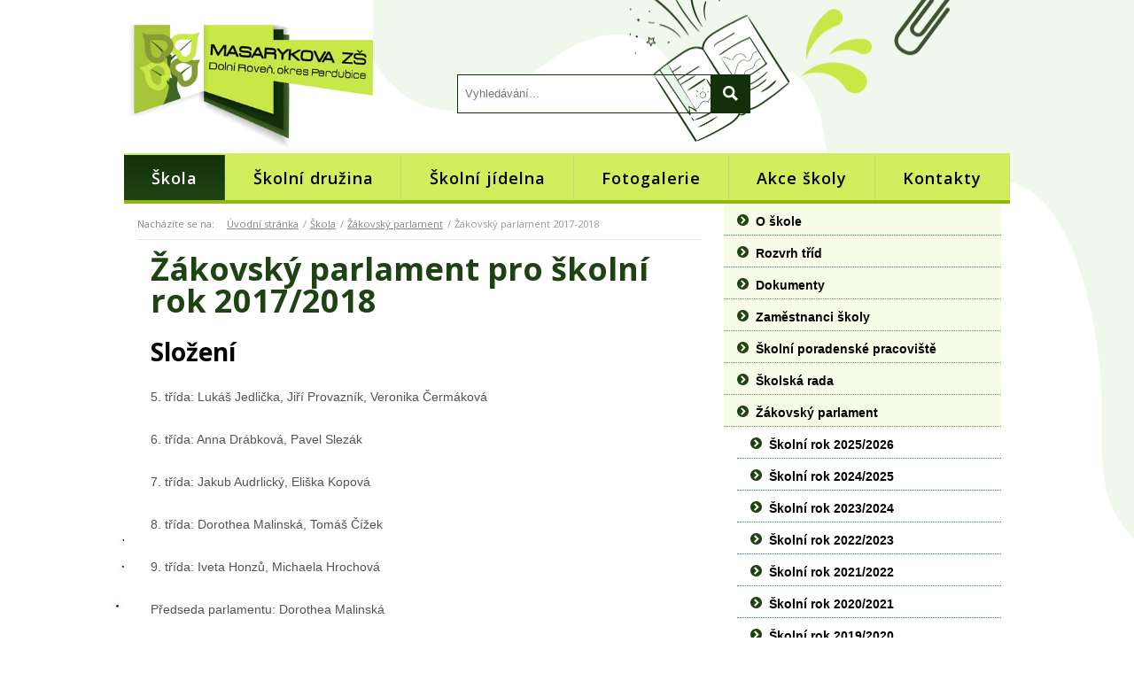

--- FILE ---
content_type: text/html; charset=utf-8
request_url: https://zsroven.cz/110-zakovsky-parlament-2017-2018
body_size: 11426
content:
<!DOCTYPE html>
<html lang="cs">
<head>

    <meta charset="utf-8">
    <meta name="viewport" content="width=device-width, initial-scale=1, shrink-to-fit=no">

    <link rel="stylesheet" href='/assets/css/fonts.css'>
    <link rel="stylesheet" href='/_front/js/owlcarousel/owl.carousel.min.css'>
    <link rel="stylesheet" href='/_front/js/owlcarousel/owl.theme.default.min.css'>
    <link rel="stylesheet" href='/_front/js/colorbox/colorbox.css'>

    <link rel="icon" type="image/png" href="/favicon.ico">
    <meta name="theme-color" content="#ffffff">

    <title>Žákovský parlament 2017-2018 | Masarykova ZŠ</title>
    <meta name="description"
          content="Dolní Roveň, okres Pardubice">

        <script>
        window.dataLayer = window.dataLayer || [];
        window.dataLayer.push({
            'event': 'page_view',
            'page': {
                'title': "Žákovský parlament 2017-2018",
                'type': 'page',
                'location': "/110-zakovsky-parlament-2017-2018"
            }
        });
    </script>

    
<script>
    window.dataLayer = window.dataLayer || [];
    function gtag(){dataLayer.push(arguments);}

    gtag('consent', 'default', {
        'ad_storage': 'denied',
        'ad_user_data': 'denied',
        'ad_personalization': 'denied',
        'analytics_storage': 'denied'
    });
</script>


<meta name="description" content="Žákovský parlament 2017-2018">
<meta property="og:title" content="Žákovský parlament 2017-2018">
<meta property="og:description" content="Žákovský parlament 2017-2018">
<meta property="og:site_name" content="Masarykova ZŠ">
<meta property="og:url" content="https://zsroven.cz/110-zakovsky-parlament-2017-2018">
<meta property="og:type" content="website">
<meta property="og:locale" content="cs">
<meta property="og:image" content="https://zsroven.cz/assets/images/logo.png">
<meta property="twitter:card" content="summary">

<link href="/_front/dist/cookie-consent-v2.083f72c4.css" rel="stylesheet">
<link href="/assets/dist/css-main.edcebcb2.css" rel="stylesheet">
<link href="/_front/dist/uw-breadcrumbs.d47600e2.css" rel="stylesheet">
<link href="/_front/dist/uw-sidebar.5f38997f.css" rel="stylesheet">
<link href="/_front/dist/edukey-copy.526c51e2.css" rel="stylesheet">
</head>
<body >
<div id="snippet--gtm"></div>




<script>document.body.className = document.body.className.replace("no-js", "js");</script>


    <div class="nav_wrapper" id="mobile-nav">
<ul class="nav"><li class="nav__item active nested">
                        <a 
                            class="nav__link" 
                            href="/101-o-skole"
                            title="Škola"
                            
                            >
                            Škola
                        </a>
                    <ul class="nav"><li class="nav__item">
                        <a 
                            class="nav__link" 
                            href="/101-o-skole"
                            title="O škole"
                            
                            >
                            O škole
                        </a>
                    </li><li class="nav__item">
                        <a 
                            class="nav__link" 
                            href="/5-rozvrh-trid"
                            title="Rozvrh tříd"
                            
                            >
                            Rozvrh tříd
                        </a>
                    </li><li class="nav__item nested">
                        <a 
                            class="nav__link" 
                            href="/38-dokumenty"
                            title="Dokumenty"
                            
                            >
                            Dokumenty
                        </a>
                    <ul class="nav"><li class="nav__item">
                        <a 
                            class="nav__link" 
                            href="/156-skolni-rok-2025-2026"
                            title="Školní rok 2025/2026"
                             target = "target_blank"
                            >
                            Školní rok 2025/2026
                        </a>
                    </li><li class="nav__item">
                        <a 
                            class="nav__link" 
                            href="/141-skolni-rok-2024-2025"
                            title="Školní rok 2024/2025"
                             target = "target_blank"
                            >
                            Školní rok 2024/2025
                        </a>
                    </li><li class="nav__item">
                        <a 
                            class="nav__link" 
                            href="/131-dokumenty-2023-2024"
                            title="Školní rok 2023/2024"
                            
                            >
                            Školní rok 2023/2024
                        </a>
                    </li><li class="nav__item">
                        <a 
                            class="nav__link" 
                            href="/28-dokumenty-2022-2023"
                            title="Školní rok 2022/2023"
                            
                            >
                            Školní rok 2022/2023
                        </a>
                    </li><li class="nav__item">
                        <a 
                            class="nav__link" 
                            href="/29-dokumenty-2021-2022"
                            title="Školní rok 2021/2022"
                            
                            >
                            Školní rok 2021/2022
                        </a>
                    </li><li class="nav__item">
                        <a 
                            class="nav__link" 
                            href="/30-dokumenty-2020-2021"
                            title="Školní rok 2020/2021"
                            
                            >
                            Školní rok 2020/2021
                        </a>
                    </li><li class="nav__item">
                        <a 
                            class="nav__link" 
                            href="/31-vyrocni-zpravy-skoly"
                            title="Výroční zprávy školy"
                            
                            >
                            Výroční zprávy školy
                        </a>
                    </li><li class="nav__item">
                        <a 
                            class="nav__link" 
                            href="/32-rozpocet-skoly"
                            title="Rozpočet školy"
                            
                            >
                            Rozpočet školy
                        </a>
                    </li><li class="nav__item">
                        <a 
                            class="nav__link" 
                            href="/27-formulare"
                            title="Formuláře ke stažení"
                            
                            >
                            Formuláře ke stažení
                        </a>
                    </li></ul><span class="nav__arrow"></span></li><li class="nav__item nested">
                        <a 
                            class="nav__link" 
                            href="/33-zamestnanci-skoly"
                            title="Zaměstnanci školy"
                            
                            >
                            Zaměstnanci školy
                        </a>
                    <ul class="nav"><li class="nav__item">
                        <a 
                            class="nav__link" 
                            href="/53-vedeni-skoly"
                            title="vedení školy"
                            
                            >
                            vedení školy
                        </a>
                    </li><li class="nav__item">
                        <a 
                            class="nav__link" 
                            href="/35-pedagogicky-sbor-1-stupen"
                            title="1. stupeň"
                            
                            >
                            1. stupeň
                        </a>
                    </li><li class="nav__item">
                        <a 
                            class="nav__link" 
                            href="/39-pedagogicky-sbor-2-stupen"
                            title="2. stupeň"
                            
                            >
                            2. stupeň
                        </a>
                    </li><li class="nav__item">
                        <a 
                            class="nav__link" 
                            href="/40-pedagogicky-sbor-druziny"
                            title="školní družina"
                            
                            >
                            školní družina
                        </a>
                    </li></ul><span class="nav__arrow"></span></li><li class="nav__item nested">
                        <a 
                            class="nav__link" 
                            href="/6-skolni-poradenske-pracoviste"
                            title="Školní poradenské pracoviště"
                            
                            >
                            Školní poradenské pracoviště
                        </a>
                    <ul class="nav"><li class="nav__item">
                        <a 
                            class="nav__link" 
                            href="/84-vychovne-a-karierove-poradenstvi"
                            title="Výchovné a kariérové poradenství"
                            
                            >
                            Výchovné a kariérové poradenství
                        </a>
                    </li><li class="nav__item">
                        <a 
                            class="nav__link" 
                            href="/85-metodik-prevence"
                            title="Metodik prevence"
                            
                            >
                            Metodik prevence
                        </a>
                    </li><li class="nav__item">
                        <a 
                            class="nav__link" 
                            href="/121-skolni-specialni-pedagog"
                            title="Školní speciální pedagog"
                            
                            >
                            Školní speciální pedagog
                        </a>
                    </li></ul><span class="nav__arrow"></span></li><li class="nav__item nested">
                        <a 
                            class="nav__link" 
                            href="/7-skolska-rada"
                            title="Školská rada"
                            
                            >
                            Školská rada
                        </a>
                    <ul class="nav"><li class="nav__item">
                        <a 
                            class="nav__link" 
                            href="/168-skolska-rada-2025-2026"
                            title="Školní rok 2025/2026"
                            
                            >
                            Školní rok 2025/2026
                        </a>
                    </li><li class="nav__item">
                        <a 
                            class="nav__link" 
                            href="/148-skolska-rada-2024-2025"
                            title="Školní rok 2024/2025"
                            
                            >
                            Školní rok 2024/2025
                        </a>
                    </li><li class="nav__item">
                        <a 
                            class="nav__link" 
                            href="/128-skolska-rada-2023-2024"
                            title="Školní rok 2023/2024"
                            
                            >
                            Školní rok 2023/2024
                        </a>
                    </li><li class="nav__item">
                        <a 
                            class="nav__link" 
                            href="/114-skolska-rada-2022-2023"
                            title="Školní rok 2022/2023"
                            
                            >
                            Školní rok 2022/2023
                        </a>
                    </li><li class="nav__item">
                        <a 
                            class="nav__link" 
                            href="/102-skolska-rada-2021-2022"
                            title="Školní rok 2021/2022"
                            
                            >
                            Školní rok 2021/2022
                        </a>
                    </li><li class="nav__item">
                        <a 
                            class="nav__link" 
                            href="/104-skolska-rada-2020-2021"
                            title="Školní rok 2020/2021"
                            
                            >
                            Školní rok 2020/2021
                        </a>
                    </li><li class="nav__item">
                        <a 
                            class="nav__link" 
                            href="/103-skolska-rada-2014-2020"
                            title="Školní roky 2014 - 2020"
                            
                            >
                            Školní roky 2014 - 2020
                        </a>
                    </li></ul><span class="nav__arrow"></span></li><li class="nav__item nested">
                        <a 
                            class="nav__link" 
                            href="/9-zakovsky-parlament"
                            title="Žákovský parlament"
                            
                            >
                            Žákovský parlament
                        </a>
                    <ul class="nav"><li class="nav__item">
                        <a 
                            class="nav__link" 
                            href="/169-zakovsky-parlament-2025-2026"
                            title="Školní rok 2025/2026"
                             target = "target_blank"
                            >
                            Školní rok 2025/2026
                        </a>
                    </li><li class="nav__item">
                        <a 
                            class="nav__link" 
                            href="/150-zakovsky-parlament-2024-2025"
                            title="Školní rok 2024/2025"
                            
                            >
                            Školní rok 2024/2025
                        </a>
                    </li><li class="nav__item">
                        <a 
                            class="nav__link" 
                            href="/126-zakovsky-parlament-pro-skolni-rok-2023-2024"
                            title="Školní rok 2023/2024"
                            
                            >
                            Školní rok 2023/2024
                        </a>
                    </li><li class="nav__item">
                        <a 
                            class="nav__link" 
                            href="/113-zakovsky-parlament-2022-2023"
                            title="Školní rok 2022/2023"
                            
                            >
                            Školní rok 2022/2023
                        </a>
                    </li><li class="nav__item">
                        <a 
                            class="nav__link" 
                            href="/107-zakovsky-parlament-2021-2022"
                            title="Školní rok 2021/2022"
                            
                            >
                            Školní rok 2021/2022
                        </a>
                    </li><li class="nav__item">
                        <a 
                            class="nav__link" 
                            href="/108-zakovsky-parlament-2020-2021"
                            title="Školní rok 2020/2021"
                            
                            >
                            Školní rok 2020/2021
                        </a>
                    </li><li class="nav__item">
                        <a 
                            class="nav__link" 
                            href="/106-zakovsky-parlament-2019-2020"
                            title="Školní rok 2019/2020"
                            
                            >
                            Školní rok 2019/2020
                        </a>
                    </li><li class="nav__item">
                        <a 
                            class="nav__link" 
                            href="/109-zakovsky-parlament-2018-2019"
                            title="Školní rok 2018/2019"
                            
                            >
                            Školní rok 2018/2019
                        </a>
                    </li><li class="nav__item active">
                        <a 
                            class="nav__link" 
                            href="/110-zakovsky-parlament-2017-2018"
                            title="Školní rok 2017/2018"
                            
                            >
                            Školní rok 2017/2018
                        </a>
                    </li><li class="nav__item nested">
                        <a 
                            class="nav__link" 
                            href="/111-zakovsky-parlament-2016-2017"
                            title="Školní rok 2016/2017"
                            
                            >
                            Školní rok 2016/2017
                        </a>
                    <ul class="nav"><li class="nav__item">
                        <a 
                            class="nav__link" 
                            href="/169-zakovsky-parlament-2025-2026"
                            title="Školní rok 2025-2026"
                             target = "target_blank"
                            >
                            Školní rok 2025-2026
                        </a>
                    </li></ul><span class="nav__arrow"></span></li></ul><span class="nav__arrow"></span></li><li class="nav__item nested">
                        <a 
                            class="nav__link" 
                            href="/8-srpd"
                            title="SRPD"
                            
                            >
                            SRPD
                        </a>
                    <ul class="nav"><li class="nav__item">
                        <a 
                            class="nav__link" 
                            href="/170-srpd-2025-2026"
                            title="Školní rok 2025/2026"
                            
                            >
                            Školní rok 2025/2026
                        </a>
                    </li><li class="nav__item">
                        <a 
                            class="nav__link" 
                            href="/149-srpd-2024-2025"
                            title="Školní rok 2024/2025"
                            
                            >
                            Školní rok 2024/2025
                        </a>
                    </li><li class="nav__item">
                        <a 
                            class="nav__link" 
                            href="/127-srpd-2022-2023"
                            title="Školní rok 2023/2024"
                            
                            >
                            Školní rok 2023/2024
                        </a>
                    </li><li class="nav__item">
                        <a 
                            class="nav__link" 
                            href="/95-srpd-2022-2023"
                            title="Školní rok 2022/2023"
                            
                            >
                            Školní rok 2022/2023
                        </a>
                    </li><li class="nav__item">
                        <a 
                            class="nav__link" 
                            href="/89-srpd-2021-2022"
                            title="Školní rok 2021/2022"
                            
                            >
                            Školní rok 2021/2022
                        </a>
                    </li><li class="nav__item">
                        <a 
                            class="nav__link" 
                            href="/90-srpd-2020-2021"
                            title="Školní rok 2020/2021"
                            
                            >
                            Školní rok 2020/2021
                        </a>
                    </li><li class="nav__item">
                        <a 
                            class="nav__link" 
                            href="/91-srpd-2019-2020"
                            title="Školní roky 2014 - 2020"
                            
                            >
                            Školní roky 2014 - 2020
                        </a>
                    </li></ul><span class="nav__arrow"></span></li><li class="nav__item nested">
                        <a 
                            class="nav__link" 
                            href="/10-projekty"
                            title="Projekty"
                            
                            >
                            Projekty
                        </a>
                    <ul class="nav"><li class="nav__item">
                        <a 
                            class="nav__link" 
                            href="/119-narodni-plan-obnovy"
                            title="Národní plán obnovy"
                            
                            >
                            Národní plán obnovy
                        </a>
                    </li><li class="nav__item">
                        <a 
                            class="nav__link" 
                            href="/123-op-jak-sablony"
                            title="OP JAK Šablony"
                            
                            >
                            OP JAK Šablony
                        </a>
                    </li></ul><span class="nav__arrow"></span></li><li class="nav__item">
                        <a 
                            class="nav__link" 
                            href="/118-zajmove-utvary"
                            title="Zájmové útvary"
                            
                            >
                            Zájmové útvary
                        </a>
                    </li><li class="nav__item">
                        <a 
                            class="nav__link" 
                            href="/12-zapis-do-1-rocniku"
                            title="Zápis do 1. ročníku"
                            
                            >
                            Zápis do 1. ročníku
                        </a>
                    </li><li class="nav__item">
                        <a 
                            class="nav__link" 
                            href="/13-prijimaci-rizeni"
                            title="Přijímací řízení"
                            
                            >
                            Přijímací řízení
                        </a>
                    </li><li class="nav__item">
                        <a 
                            class="nav__link" 
                            href="/14-informace-o-zpracovani-osobnich-udaju"
                            title="Informace o zpracování osobních údajů"
                            
                            >
                            Informace o zpracování osobních údajů
                        </a>
                    </li><li class="nav__item">
                        <a 
                            class="nav__link" 
                            href="/15-spolecensky-vecer"
                            title="Společenský večer"
                            
                            >
                            Společenský večer
                        </a>
                    </li><li class="nav__item">
                        <a 
                            class="nav__link" 
                            href="/16-lyzarsky-vycvik"
                            title="Lyžařský výcvik"
                            
                            >
                            Lyžařský výcvik
                        </a>
                    </li><li class="nav__item">
                        <a 
                            class="nav__link" 
                            href="/26-kamerovy-system"
                            title="Kamerový systém"
                            
                            >
                            Kamerový systém
                        </a>
                    </li><li class="nav__item nested">
                        <a 
                            class="nav__link" 
                            href="/132-skolni-program"
                            title="Školní program"
                            
                            >
                            Školní program
                        </a>
                    <ul class="nav"><li class="nav__item">
                        <a 
                            class="nav__link" 
                            href="/133-skolni-program-jak-s-nim-pracovat"
                            title="Návody k aplikaci"
                            
                            >
                            Návody k aplikaci
                        </a>
                    </li><li class="nav__item">
                        <a 
                            class="nav__link" 
                            href="/134-skolni-program-doplnujici-otazky"
                            title="Doplňující otázky"
                            
                            >
                            Doplňující otázky
                        </a>
                    </li></ul><span class="nav__arrow"></span></li></ul><span class="nav__arrow"></span></li><li class="nav__item nested">
                        <a 
                            class="nav__link" 
                            href="/19-zakladni-informace-o-sd"
                            title="Školní družina"
                            
                            >
                            Školní družina
                        </a>
                    <ul class="nav"><li class="nav__item">
                        <a 
                            class="nav__link" 
                            href="/19-zakladni-informace-o-sd"
                            title="Základní informace o ŠD"
                            
                            >
                            Základní informace o ŠD
                        </a>
                    </li><li class="nav__item">
                        <a 
                            class="nav__link" 
                            href="/2-oddeleni"
                            title="Oddělení"
                            
                            >
                            Oddělení
                        </a>
                    </li></ul><span class="nav__arrow"></span></li><li class="nav__item nested">
                        <a 
                            class="nav__link" 
                            href="/17-zakladni-informace-a-kontakty"
                            title="Školní jídelna"
                            
                            >
                            Školní jídelna
                        </a>
                    <ul class="nav"><li class="nav__item">
                        <a 
                            class="nav__link" 
                            href="/17-zakladni-informace-a-kontakty"
                            title="Základní informace a kontakty"
                            
                            >
                            Základní informace a kontakty
                        </a>
                    </li><li class="nav__item">
                        <a 
                            class="nav__link" 
                            href="https://strava.cz/strava/Stravnik/Jidelnicky?zarizeni=3722"
                            title="Jídelní lístek"
                             target = "target_blank"
                            >
                            Jídelní lístek
                        </a>
                    </li></ul><span class="nav__arrow"></span></li><li class="nav__item nested">
                        <a 
                            class="nav__link" 
                            href="/20-fotogalerie"
                            title="Fotogalerie"
                            
                            >
                            Fotogalerie
                        </a>
                    <ul class="nav"><li class="nav__item">
                        <a 
                            class="nav__link" 
                            href="/146-prace-nasich-zaku"
                            title="Práce našich žáků"
                             target = "target_blank"
                            >
                            Práce našich žáků
                        </a>
                    </li><li class="nav__item">
                        <a 
                            class="nav__link" 
                            href="/147-fotografie-a-videa-z-akci"
                            title="Fotografie a videa z akcí"
                             target = "target_blank"
                            >
                            Fotografie a videa z akcí
                        </a>
                    </li></ul><span class="nav__arrow"></span></li><li class="nav__item nested">
                        <a 
                            class="nav__link" 
                            href="/100-kalendar-akci"
                            title="Akce školy"
                            
                            >
                            Akce školy
                        </a>
                    <ul class="nav"><li class="nav__item">
                        <a 
                            class="nav__link" 
                            href="/82-harmonogram-skolniho-roku"
                            title="Harmonogram školního roku"
                            
                            >
                            Harmonogram školního roku
                        </a>
                    </li><li class="nav__item">
                        <a 
                            class="nav__link" 
                            href="/clanky/kategorie/1-hlavni-kategorie"
                            title="Proběhlé akce školy"
                             target = "target_blank"
                            >
                            Proběhlé akce školy
                        </a>
                    </li><li class="nav__item">
                        <a 
                            class="nav__link" 
                            href="/139-mlady-zahradkar"
                            title="Mladý zahrádkář"
                            
                            >
                            Mladý zahrádkář
                        </a>
                    </li></ul><span class="nav__arrow"></span></li><li class="nav__item">
                        <a 
                            class="nav__link" 
                            href="/1-kontakty"
                            title="Kontakty"
                            
                            >
                            Kontakty
                        </a>
                    </li></ul>    </div>

 <div class="container">
    <header class="header">
        <div class="header__nav-wrapper">
            <div class="header__nav">

            </div>
            
            <div class="hamburger">
                <button aria-label="Menu Toggle Button" class="hamburger__button">
                    <span class="hamburger__toggler"></span>
                </button>
            </div>
        </div>
        <a href="/" class="header__logo">
            <img src="/assets/images/logo.png" alt="Logo" title="Masarykova ZŠ" class="logo__image">
            <span class="logo__title">
                Masarykova ZŠ
            </span>
        </a>
        <div class="header__search">
<form action="/110-zakovsky-parlament-2017-2018" method="post" id="frm-suggest" class="searchBox__form">
    <label style="opacity: 0" for="search_q" class="hidden">a</label>
    <label style="opacity: 0" class="hidden" for="frm-suggest-ok" id="label-frm-suggest-ok">a</label>

    <div class="box_content">
        <div>
    <a class="search-toggle typehead--search-toggle" href="#0" aria-label="Show results button" data-widget="site-search" id="search-toggle">
        <i class="fa fa-search"></i>
    </a>
    <input name="q" autocomplete="off" class="form-control" placeholder="Vyhledávání..." id="xx" data-vojtys-forms-typeahead="" data-remote-url="/110-zakovsky-parlament-2017-2018?suggest-q-q=__QUERY_PLACEHOLDER__&amp;do=suggest-q-remote" data-settings='{"highlight":true,"minLength":1,"limit":100}' data-query-placeholder="__QUERY_PLACEHOLDER__" data-display="title">
        <div id="result-template" type="text/x-handlebars-template" style="display: none"><div>
    {{#if category}}
    {{!-- <a href="{{link}}" class="suggestion_link--category"> --}}
        <h3>{{title}}</h3>
    {{!-- </a> --}}
    {{else if search}}
         {{!-- <a href="#" class="suggestion_link--query">hledat {{q}}</a> --}}
    {{/if}}
    {{#if item}}
    <a href="{{link}}" class="suggestion_link--item">
        {{title}}
    </a>
    {{/if}}
</div>
</div>
</div>


        <input type="submit" name="ok" id="frm-suggest-ok" value="Hledat" class="btn btn-primary">
    </div>
<input type="hidden" name="_do" value="suggest-submit"></form>



        </div>
    </header>
</div>

    <div class="container">
        <div class="main main--sidebar-right">
<ul class="nav"><li class="nav__item active">
                        <a 
                            class="nav__link" 
                            href="/101-o-skole"
                            title="Škola"
                            
                            >
                            Škola
                        </a>
                    </li><li class="nav__item">
                        <a 
                            class="nav__link" 
                            href="/19-zakladni-informace-o-sd"
                            title="Školní družina"
                            
                            >
                            Školní družina
                        </a>
                    </li><li class="nav__item">
                        <a 
                            class="nav__link" 
                            href="/17-zakladni-informace-a-kontakty"
                            title="Školní jídelna"
                            
                            >
                            Školní jídelna
                        </a>
                    </li><li class="nav__item">
                        <a 
                            class="nav__link" 
                            href="/20-fotogalerie"
                            title="Fotogalerie"
                            
                            >
                            Fotogalerie
                        </a>
                    </li><li class="nav__item">
                        <a 
                            class="nav__link" 
                            href="/100-kalendar-akci"
                            title="Akce školy"
                            
                            >
                            Akce školy
                        </a>
                    </li><li class="nav__item">
                        <a 
                            class="nav__link" 
                            href="/1-kontakty"
                            title="Kontakty"
                            
                            >
                            Kontakty
                        </a>
                    </li></ul>            
            <div class="content">
                    <div class="breadcrumb-container">
                        Nacházíte se na: 
<section class="breadcrumb__wrapper">
    <ol class="breadcrumb float-sm-right">

                <li class="breadcrumb__item breadcrumb-item ">

                        <span class="breadcrumb-home"></span>

                        <a class="breadcrumb__link" href="/" >
                            <span class="breadcrumb__icon"></span>
                            <span class="breadcrumb__text">Úvodní stránka</span>
                        </a>
                </li>
                <li class="breadcrumb__item breadcrumb-item ">


                        <a class="breadcrumb__link" href="/101-o-skole" >
                            <span class="breadcrumb__icon"></span>
                            <span class="breadcrumb__text">Škola</span>
                        </a>
                </li>
                <li class="breadcrumb__item breadcrumb-item ">


                        <a class="breadcrumb__link" href="/9-zakovsky-parlament" >
                            <span class="breadcrumb__icon"></span>
                            <span class="breadcrumb__text">Žákovský parlament</span>
                        </a>
                </li>
                <li class="breadcrumb__item breadcrumb-item active">


                        <span class="breadcrumb__icon"></span>
                        <span class="breadcrumb__text">Žákovský parlament 2017-2018</span>
                </li>
    </ol>
</section>


                    </div>

<main class="main-content">
    <div class="package__content">
            <h1>Žákovský parlament pro školní rok 2017/2018</h1>
<h2>Složení</h2>
<p>5. třída: Lukáš Jedlička, Jiří Provazník, Veronika Čermáková<br><br>6. třída: Anna Drábková, Pavel Slezák<br><br>7. třída: Jakub Audrlický, Eliška Kopová<br><br>8. třída: Dorothea Malinská, Tomáš Čížek<br><br>9. třída: Iveta Honzů, Michaela Hrochová<br><br>Předseda parlamentu: Dorothea Malinská<br><br>1. místopředseda parlamentu: Tomáš Čížek<br><br>2. místopředseda parlamentu: Eliška Kopová<br><br><strong>Garant Žákovského parlamentu: Mgr. Jaroslava Balášová</strong></p>
<p> </p>
<h2>Rámcový plán činnosti Žákovského parlamentu</h2>
<div class="row">
<div class="col-md-6">
<p><strong>Měsíc</strong></p>
</div>
<div class="col-md-6">
<p><strong>Akce</strong></p>
</div>
</div>
<div class="row">
<div class="col-md-6">
<p>Září</p>
</div>
<div class="col-md-6">
<p>První schůzka (pravidla, cíle, povinnosti)<br>Volby žákovského parlamentu, návrhy</p>
</div>
</div>
<div class="row">
<div class="col-md-6">
<p>Říjen</p>
</div>
<div class="col-md-6">
<p>Sběrová akce školy, „dýňová soutěž“</p>
</div>
</div>
<div class="row">
<div class="col-md-6">
<p>Listopad</p>
</div>
<div class="col-md-6">
<p>Příprava aktivit do projektu Vánoce</p>
</div>
</div>
<div class="row">
<div class="col-md-6">
<p>Prosinec</p>
</div>
<div class="col-md-6">
<p>Sbírka pro zvířecí mazlíčky, spolupráce s malou školou-vánoční dílny</p>
</div>
</div>
<div class="row">
<div class="col-md-6">
<p>Leden</p>
</div>
<div class="col-md-6">
<p>Zhodnocení činnosti za 1. pololetí, charitativní sbírka Život dětem</p>
</div>
</div>
<div class="row">
<div class="col-md-6">
<p>Únor</p>
</div>
<div class="col-md-6">
<p>Soutěž v piškvorkách</p>
</div>
</div>
<div class="row">
<div class="col-md-6">
<p>Březen</p>
</div>
<div class="col-md-6">
<p>Projekt Velikonoce- „barevný den“, sázení stromků v Boršově</p>
</div>
</div>
<div class="row">
<div class="col-md-6">
<p>Duben</p>
</div>
<div class="col-md-6">
<p> </p>
</div>
</div>
<div class="row">
<div class="col-md-6">
<p>Květen</p>
</div>
<div class="col-md-6">
<p> </p>
</div>
</div>
<div class="row">
<div class="col-md-6">
<p>Červen</p>
</div>
<div class="col-md-6">
<p>Projekt Den děti<br>Výlet ŽP za odměnu<br>Zhodnocení činnosti ŽP</p>
</div>
</div>
<p>*Změny vyhrazeny. Děkujeme.</p>
<h2>Zápisy ze schůzek Žákovského parlamentu</h2>
<p><a title="Zpráva z 1. sch. ŽP" href="/files/zakovsky-parlament/zp-2017-18/zprava-z-1-sch-zp-13-9.pdf" data-link="{&quot;link_tree&quot;:{&quot;file&quot;:true,&quot;file_link&quot;:&quot;\/files\/zakovsky-parlament\/zp-2017-18\/zprava-z-1-sch-zp-13-9.pdf&quot;,&quot;external_link&quot;:null,&quot;external&quot;:false,&quot;email&quot;:false,&quot;email_link&quot;:null,&quot;phone&quot;:false,&quot;phone_link&quot;:null,&quot;module&quot;:null,&quot;presenter&quot;:null,&quot;action&quot;:null,&quot;parameters&quot;:[]},&quot;description&quot;:&quot;Zpr\u00e1va z 1. sch. \u017dP&quot;,&quot;new_page&quot;:false,&quot;action&quot;:&quot;edit&quot;,&quot;id&quot;:&quot;9&quot;,&quot;title&quot;:&quot;Zpr\u00e1va z 1. sch. \u017dP&quot;,&quot;_submit&quot;:&quot;Vlo\u017eit odkaz&quot;,&quot;tiny_plugin&quot;:&quot;edit-content-myLink&quot;,&quot;do&quot;:&quot;link_plugin_form-submit&quot;,&quot;authLink&quot;:null,&quot;authBacklink&quot;:null,&quot;lang&quot;:null,&quot;backlink&quot;:null,&quot;_fid&quot;:&quot;qcum&quot;,&quot;link&quot;:&quot;\/files\/zakovsky-parlament\/zp-2017-18\/zprava-z-1-sch-zp-13-9.pdf&quot;}">Zpráva z 1. sch. ŽP</a></p>
<p><a title="Zpráva z 2. a 3. sch. ŽP" href="/files/zakovsky-parlament/zp-2017-18/zprava-z-2-a-3-sch-zp.docx" data-link="{&quot;link_tree&quot;:{&quot;file&quot;:true,&quot;file_link&quot;:&quot;\/files\/zakovsky-parlament\/zp-2017-18\/zprava-z-2-a-3-sch-zp.docx&quot;,&quot;external_link&quot;:null,&quot;external&quot;:false,&quot;email&quot;:false,&quot;email_link&quot;:null,&quot;phone&quot;:false,&quot;phone_link&quot;:null,&quot;module&quot;:null,&quot;presenter&quot;:null,&quot;action&quot;:null,&quot;parameters&quot;:[]},&quot;description&quot;:&quot;Zpr\u00e1va z 2. a 3. sch. \u017dP&quot;,&quot;new_page&quot;:false,&quot;action&quot;:&quot;edit&quot;,&quot;id&quot;:&quot;9&quot;,&quot;title&quot;:&quot;Zpr\u00e1va z 2. a 3. sch. \u017dP&quot;,&quot;_submit&quot;:&quot;Vlo\u017eit odkaz&quot;,&quot;tiny_plugin&quot;:&quot;edit-content-myLink&quot;,&quot;do&quot;:&quot;link_plugin_form-submit&quot;,&quot;authLink&quot;:null,&quot;authBacklink&quot;:null,&quot;lang&quot;:null,&quot;backlink&quot;:null,&quot;_fid&quot;:&quot;p9dm&quot;,&quot;link&quot;:&quot;\/files\/zakovsky-parlament\/zp-2017-18\/zprava-z-2-a-3-sch-zp.docx&quot;}">Zpráva z 2. a 3. sch. ŽP</a> (dokument ve dormátu .docx)</p>
<p><a title="Zpráva ze 4. sch. ŽP" href="/files/zakovsky-parlament/zp-2017-18/zprava-ze-4-sch-zp.docx" data-link="{&quot;link_tree&quot;:{&quot;file&quot;:true,&quot;file_link&quot;:&quot;\/files\/zakovsky-parlament\/zp-2017-18\/zprava-ze-4-sch-zp.docx&quot;,&quot;external_link&quot;:null,&quot;external&quot;:false,&quot;email&quot;:false,&quot;email_link&quot;:null,&quot;phone&quot;:false,&quot;phone_link&quot;:null,&quot;module&quot;:null,&quot;presenter&quot;:null,&quot;action&quot;:null,&quot;parameters&quot;:[]},&quot;description&quot;:&quot;Zpr\u00e1va ze 4. sch. \u017dP&quot;,&quot;new_page&quot;:false,&quot;action&quot;:&quot;edit&quot;,&quot;id&quot;:&quot;9&quot;,&quot;title&quot;:&quot;Zpr\u00e1va ze 4. sch. \u017dP&quot;,&quot;_submit&quot;:&quot;Vlo\u017eit odkaz&quot;,&quot;tiny_plugin&quot;:&quot;edit-content-myLink&quot;,&quot;do&quot;:&quot;link_plugin_form-submit&quot;,&quot;authLink&quot;:null,&quot;authBacklink&quot;:null,&quot;lang&quot;:null,&quot;backlink&quot;:null,&quot;_fid&quot;:&quot;dag4&quot;,&quot;link&quot;:&quot;\/files\/zakovsky-parlament\/zp-2017-18\/zprava-ze-4-sch-zp.docx&quot;}">Zpráva ze 4. sch. ŽP</a> (dokument ve formátu .docx)</p>
<p><a title="Zpráva z 5. sch. ŽP" href="/files/zakovsky-parlament/zp-2017-18/zprava-z-5-schuzky-zp.docx" data-link="{&quot;link_tree&quot;:{&quot;file&quot;:true,&quot;file_link&quot;:&quot;\/files\/zakovsky-parlament\/zp-2017-18\/zprava-z-5-schuzky-zp.docx&quot;,&quot;external_link&quot;:null,&quot;external&quot;:false,&quot;email&quot;:false,&quot;email_link&quot;:null,&quot;phone&quot;:false,&quot;phone_link&quot;:null,&quot;module&quot;:null,&quot;presenter&quot;:null,&quot;action&quot;:null,&quot;parameters&quot;:[]},&quot;description&quot;:&quot;Zpr\u00e1va z 5. sch. \u017dP&quot;,&quot;new_page&quot;:false,&quot;action&quot;:&quot;edit&quot;,&quot;id&quot;:&quot;9&quot;,&quot;title&quot;:&quot;Zpr\u00e1va z 5. sch. \u017dP&quot;,&quot;_submit&quot;:&quot;Vlo\u017eit odkaz&quot;,&quot;tiny_plugin&quot;:&quot;edit-content-myLink&quot;,&quot;do&quot;:&quot;link_plugin_form-submit&quot;,&quot;authLink&quot;:null,&quot;authBacklink&quot;:null,&quot;lang&quot;:null,&quot;backlink&quot;:null,&quot;_fid&quot;:&quot;d8z3&quot;,&quot;link&quot;:&quot;\/files\/zakovsky-parlament\/zp-2017-18\/zprava-z-5-schuzky-zp.docx&quot;}">Zpráva z 5. sch. ŽP</a> (dokument ve formátu .docx)</p>
<p><a title="Zpráva ze 6. sch. ŽP" href="/files/zakovsky-parlament/zp-2017-18/zprava-ze-6-sch-zp.pdf" data-link="{&quot;link_tree&quot;:{&quot;file&quot;:true,&quot;file_link&quot;:&quot;\/files\/zakovsky-parlament\/zp-2017-18\/zprava-ze-6-sch-zp.pdf&quot;,&quot;external_link&quot;:null,&quot;external&quot;:false,&quot;email&quot;:false,&quot;email_link&quot;:null,&quot;phone&quot;:false,&quot;phone_link&quot;:null,&quot;module&quot;:null,&quot;presenter&quot;:null,&quot;action&quot;:null,&quot;parameters&quot;:[]},&quot;description&quot;:&quot;Zpr\u00e1va ze 6. sch. \u017dP&quot;,&quot;new_page&quot;:false,&quot;action&quot;:&quot;edit&quot;,&quot;id&quot;:&quot;9&quot;,&quot;title&quot;:&quot;Zpr\u00e1va ze 6. sch. \u017dP&quot;,&quot;_submit&quot;:&quot;Vlo\u017eit odkaz&quot;,&quot;tiny_plugin&quot;:&quot;edit-content-myLink&quot;,&quot;do&quot;:&quot;link_plugin_form-submit&quot;,&quot;authLink&quot;:null,&quot;authBacklink&quot;:null,&quot;lang&quot;:null,&quot;backlink&quot;:null,&quot;_fid&quot;:&quot;zcb5&quot;,&quot;link&quot;:&quot;\/files\/zakovsky-parlament\/zp-2017-18\/zprava-ze-6-sch-zp.pdf&quot;}">Zpráva ze 6. sch. ŽP</a></p>
<p><a title="Zpráva ze 7. sch. ŽP" href="/files/zakovsky-parlament/zp-2017-18/zprava-ze-7-sch-zp.pdf" data-link="{&quot;link_tree&quot;:{&quot;file&quot;:true,&quot;file_link&quot;:&quot;\/files\/zakovsky-parlament\/zp-2017-18\/zprava-ze-7-sch-zp.pdf&quot;,&quot;external_link&quot;:null,&quot;external&quot;:false,&quot;email&quot;:false,&quot;email_link&quot;:null,&quot;phone&quot;:false,&quot;phone_link&quot;:null,&quot;module&quot;:null,&quot;presenter&quot;:null,&quot;action&quot;:null,&quot;parameters&quot;:[]},&quot;description&quot;:&quot;Zpr\u00e1va ze 7. sch. \u017dP&quot;,&quot;new_page&quot;:false,&quot;action&quot;:&quot;edit&quot;,&quot;id&quot;:&quot;9&quot;,&quot;title&quot;:&quot;Zpr\u00e1va ze 7. sch. \u017dP&quot;,&quot;_submit&quot;:&quot;Vlo\u017eit odkaz&quot;,&quot;tiny_plugin&quot;:&quot;edit-content-myLink&quot;,&quot;do&quot;:&quot;link_plugin_form-submit&quot;,&quot;authLink&quot;:null,&quot;authBacklink&quot;:null,&quot;lang&quot;:null,&quot;backlink&quot;:null,&quot;_fid&quot;:&quot;5fc1&quot;,&quot;link&quot;:&quot;\/files\/zakovsky-parlament\/zp-2017-18\/zprava-ze-7-sch-zp.pdf&quot;}">Zpráva ze 7. sch. ŽP</a></p>
<p><a title="Zpráva z 8. sch. ŽP" href="/files/zakovsky-parlament/zp-2017-18/zprava-z-8-sch-zp.pdf" data-link="{&quot;link_tree&quot;:{&quot;file&quot;:true,&quot;file_link&quot;:&quot;\/files\/zakovsky-parlament\/zp-2017-18\/zprava-z-8-sch-zp.pdf&quot;,&quot;external_link&quot;:null,&quot;external&quot;:false,&quot;email&quot;:false,&quot;email_link&quot;:null,&quot;phone&quot;:false,&quot;phone_link&quot;:null,&quot;module&quot;:null,&quot;presenter&quot;:null,&quot;action&quot;:null,&quot;parameters&quot;:[]},&quot;description&quot;:&quot;Zpr\u00e1va z 8. sch. \u017dP&quot;,&quot;new_page&quot;:false,&quot;action&quot;:&quot;edit&quot;,&quot;id&quot;:&quot;9&quot;,&quot;title&quot;:&quot;Zpr\u00e1va z 8. sch. \u017dP&quot;,&quot;_submit&quot;:&quot;Vlo\u017eit odkaz&quot;,&quot;tiny_plugin&quot;:&quot;edit-content-myLink&quot;,&quot;do&quot;:&quot;link_plugin_form-submit&quot;,&quot;authLink&quot;:null,&quot;authBacklink&quot;:null,&quot;lang&quot;:null,&quot;backlink&quot;:null,&quot;_fid&quot;:&quot;2j57&quot;,&quot;link&quot;:&quot;\/files\/zakovsky-parlament\/zp-2017-18\/zprava-z-8-sch-zp.pdf&quot;}">Zpráva z 8. sch. ŽP</a></p>
<p><a title="Zpráva z 9. sch. ŽP" href="/files/zakovsky-parlament/zp-2017-18/zprava-z-9-sch-zp.pdf" data-link="{&quot;link_tree&quot;:{&quot;file&quot;:true,&quot;file_link&quot;:&quot;\/files\/zakovsky-parlament\/zp-2017-18\/zprava-z-9-sch-zp.pdf&quot;,&quot;external_link&quot;:null,&quot;external&quot;:false,&quot;email&quot;:false,&quot;email_link&quot;:null,&quot;phone&quot;:false,&quot;phone_link&quot;:null,&quot;module&quot;:null,&quot;presenter&quot;:null,&quot;action&quot;:null,&quot;parameters&quot;:[]},&quot;description&quot;:&quot;Zpr\u00e1va z 9. sch. \u017dP&quot;,&quot;new_page&quot;:false,&quot;action&quot;:&quot;edit&quot;,&quot;id&quot;:&quot;9&quot;,&quot;title&quot;:&quot;Zpr\u00e1va z 9. sch. \u017dP&quot;,&quot;_submit&quot;:&quot;Vlo\u017eit odkaz&quot;,&quot;tiny_plugin&quot;:&quot;edit-content-myLink&quot;,&quot;do&quot;:&quot;link_plugin_form-submit&quot;,&quot;authLink&quot;:null,&quot;authBacklink&quot;:null,&quot;lang&quot;:null,&quot;backlink&quot;:null,&quot;_fid&quot;:&quot;qwgf&quot;,&quot;link&quot;:&quot;\/files\/zakovsky-parlament\/zp-2017-18\/zprava-z-9-sch-zp.pdf&quot;}">Zpráva z 9. sch. ŽP</a></p>
<p><a title="Zpráva z 10. sch. ŽP" href="/files/zakovsky-parlament/zp-2017-18/zprava-z-10-schuzky-zp.pdf" data-link="{&quot;link_tree&quot;:{&quot;file&quot;:true,&quot;file_link&quot;:&quot;\/files\/zakovsky-parlament\/zp-2017-18\/zprava-z-10-schuzky-zp.pdf&quot;,&quot;external_link&quot;:null,&quot;external&quot;:false,&quot;email&quot;:false,&quot;email_link&quot;:null,&quot;phone&quot;:false,&quot;phone_link&quot;:null,&quot;module&quot;:null,&quot;presenter&quot;:null,&quot;action&quot;:null,&quot;parameters&quot;:[]},&quot;description&quot;:&quot;Zpr\u00e1va z 10. sch. \u017dP&quot;,&quot;new_page&quot;:false,&quot;action&quot;:&quot;edit&quot;,&quot;id&quot;:&quot;9&quot;,&quot;title&quot;:&quot;Zpr\u00e1va z 10. sch. \u017dP&quot;,&quot;_submit&quot;:&quot;Vlo\u017eit odkaz&quot;,&quot;tiny_plugin&quot;:&quot;edit-content-myLink&quot;,&quot;do&quot;:&quot;link_plugin_form-submit&quot;,&quot;authLink&quot;:null,&quot;authBacklink&quot;:null,&quot;lang&quot;:null,&quot;backlink&quot;:null,&quot;_fid&quot;:&quot;3y4i&quot;,&quot;link&quot;:&quot;\/files\/zakovsky-parlament\/zp-2017-18\/zprava-z-10-schuzky-zp.pdf&quot;}">Zpráva z 10. sch. ŽP</a></p>
<p><a title="Zhodnocení práce ŽP za 1. pololetí" href="/files/zakovsky-parlament/zp-2017-18/zhodnoceni-prace-zp-za-1-pololeti.pdf" data-link="{&quot;link_tree&quot;:{&quot;file&quot;:true,&quot;file_link&quot;:&quot;\/files\/zakovsky-parlament\/zp-2017-18\/zhodnoceni-prace-zp-za-1-pololeti.pdf&quot;,&quot;external_link&quot;:null,&quot;external&quot;:false,&quot;email&quot;:false,&quot;email_link&quot;:null,&quot;phone&quot;:false,&quot;phone_link&quot;:null,&quot;module&quot;:null,&quot;presenter&quot;:null,&quot;action&quot;:null,&quot;parameters&quot;:[]},&quot;description&quot;:&quot;Zhodnocen\u00ed pr\u00e1ce \u017dP za 1. pololet\u00ed&quot;,&quot;new_page&quot;:false,&quot;action&quot;:&quot;edit&quot;,&quot;id&quot;:&quot;9&quot;,&quot;title&quot;:&quot;Zhodnocen\u00ed pr\u00e1ce \u017dP za 1. pololet\u00ed&quot;,&quot;_submit&quot;:&quot;Vlo\u017eit odkaz&quot;,&quot;tiny_plugin&quot;:&quot;edit-content-myLink&quot;,&quot;do&quot;:&quot;link_plugin_form-submit&quot;,&quot;authLink&quot;:null,&quot;authBacklink&quot;:null,&quot;lang&quot;:null,&quot;backlink&quot;:null,&quot;_fid&quot;:&quot;kp9f&quot;,&quot;link&quot;:&quot;\/files\/zakovsky-parlament\/zp-2017-18\/zhodnoceni-prace-zp-za-1-pololeti.pdf&quot;}">Zhodnocení práce ŽP za 1. pololetí</a></p>
<p><a title="Zpráva z 11. sch. ŽP" href="/files/zakovsky-parlament/zp-2017-18/zprava-z-11-sch-zp.pdf" data-link="{&quot;link_tree&quot;:{&quot;file&quot;:true,&quot;file_link&quot;:&quot;\/files\/zakovsky-parlament\/zp-2017-18\/zprava-z-11-sch-zp.pdf&quot;,&quot;external_link&quot;:null,&quot;external&quot;:false,&quot;email&quot;:false,&quot;email_link&quot;:null,&quot;phone&quot;:false,&quot;phone_link&quot;:null,&quot;module&quot;:null,&quot;presenter&quot;:null,&quot;action&quot;:null,&quot;parameters&quot;:[]},&quot;description&quot;:&quot;Zpr\u00e1va z 11. sch. \u017dP&quot;,&quot;new_page&quot;:false,&quot;action&quot;:&quot;edit&quot;,&quot;id&quot;:&quot;9&quot;,&quot;title&quot;:&quot;Zpr\u00e1va z 11. sch. \u017dP&quot;,&quot;_submit&quot;:&quot;Vlo\u017eit odkaz&quot;,&quot;tiny_plugin&quot;:&quot;edit-content-myLink&quot;,&quot;do&quot;:&quot;link_plugin_form-submit&quot;,&quot;authLink&quot;:null,&quot;authBacklink&quot;:null,&quot;lang&quot;:null,&quot;backlink&quot;:null,&quot;_fid&quot;:&quot;k3ul&quot;,&quot;link&quot;:&quot;\/files\/zakovsky-parlament\/zp-2017-18\/zprava-z-11-sch-zp.pdf&quot;}">Zpráva z 11. sch. ŽP</a></p>
<p><a title="Zpráva z 12. sch. ŽP" href="/files/zakovsky-parlament/zp-2017-18/zprava-z-12-sch-zp.pdf" data-link="{&quot;link_tree&quot;:{&quot;file&quot;:true,&quot;file_link&quot;:&quot;\/files\/zakovsky-parlament\/zp-2017-18\/zprava-z-12-sch-zp.pdf&quot;,&quot;external_link&quot;:null,&quot;external&quot;:false,&quot;email&quot;:false,&quot;email_link&quot;:null,&quot;phone&quot;:false,&quot;phone_link&quot;:null,&quot;module&quot;:null,&quot;presenter&quot;:null,&quot;action&quot;:null,&quot;parameters&quot;:[]},&quot;description&quot;:&quot;Zpr\u00e1va z 12. sch. \u017dP&quot;,&quot;new_page&quot;:false,&quot;action&quot;:&quot;edit&quot;,&quot;id&quot;:&quot;9&quot;,&quot;title&quot;:&quot;Zpr\u00e1va z 12. sch. \u017dP&quot;,&quot;_submit&quot;:&quot;Vlo\u017eit odkaz&quot;,&quot;tiny_plugin&quot;:&quot;edit-content-myLink&quot;,&quot;do&quot;:&quot;link_plugin_form-submit&quot;,&quot;authLink&quot;:null,&quot;authBacklink&quot;:null,&quot;lang&quot;:null,&quot;backlink&quot;:null,&quot;_fid&quot;:&quot;nu0t&quot;,&quot;link&quot;:&quot;\/files\/zakovsky-parlament\/zp-2017-18\/zprava-z-12-sch-zp.pdf&quot;}">Zpráva z 12. sch. ŽP</a></p>
<p><a title="Zpráva z 13. sch. ŽP" href="/files/zakovsky-parlament/zp-2017-18/zprava-z-13-sch-zp.pdf" data-link="{&quot;link_tree&quot;:{&quot;file&quot;:true,&quot;file_link&quot;:&quot;\/files\/zakovsky-parlament\/zp-2017-18\/zprava-z-13-sch-zp.pdf&quot;,&quot;external_link&quot;:null,&quot;external&quot;:false,&quot;email&quot;:false,&quot;email_link&quot;:null,&quot;phone&quot;:false,&quot;phone_link&quot;:null,&quot;module&quot;:null,&quot;presenter&quot;:null,&quot;action&quot;:null,&quot;parameters&quot;:[]},&quot;description&quot;:&quot;Zpr\u00e1va z 13. sch. \u017dP&quot;,&quot;new_page&quot;:false,&quot;action&quot;:&quot;edit&quot;,&quot;id&quot;:&quot;9&quot;,&quot;title&quot;:&quot;Zpr\u00e1va z 13. sch. \u017dP&quot;,&quot;_submit&quot;:&quot;Vlo\u017eit odkaz&quot;,&quot;tiny_plugin&quot;:&quot;edit-content-myLink&quot;,&quot;do&quot;:&quot;link_plugin_form-submit&quot;,&quot;authLink&quot;:null,&quot;authBacklink&quot;:null,&quot;lang&quot;:null,&quot;backlink&quot;:null,&quot;_fid&quot;:&quot;fiwn&quot;,&quot;link&quot;:&quot;\/files\/zakovsky-parlament\/zp-2017-18\/zprava-z-13-sch-zp.pdf&quot;}">Zpráva z 13. sch. ŽP</a></p>
<p><a title="Zpráva ze 14. sch. ŽP" href="/files/zakovsky-parlament/zp-2017-18/zprava-ze-14-sch-zp.pdf" data-link="{&quot;link_tree&quot;:{&quot;file&quot;:true,&quot;file_link&quot;:&quot;\/files\/zakovsky-parlament\/zp-2017-18\/zprava-ze-14-sch-zp.pdf&quot;,&quot;external_link&quot;:null,&quot;external&quot;:false,&quot;email&quot;:false,&quot;email_link&quot;:null,&quot;phone&quot;:false,&quot;phone_link&quot;:null,&quot;module&quot;:null,&quot;presenter&quot;:null,&quot;action&quot;:null,&quot;parameters&quot;:[]},&quot;description&quot;:&quot;Zpr\u00e1va ze 14. sch. \u017dP&quot;,&quot;new_page&quot;:false,&quot;action&quot;:&quot;edit&quot;,&quot;id&quot;:&quot;9&quot;,&quot;title&quot;:&quot;Zpr\u00e1va ze 14. sch. \u017dP&quot;,&quot;_submit&quot;:&quot;Vlo\u017eit odkaz&quot;,&quot;tiny_plugin&quot;:&quot;edit-content-myLink&quot;,&quot;do&quot;:&quot;link_plugin_form-submit&quot;,&quot;authLink&quot;:null,&quot;authBacklink&quot;:null,&quot;lang&quot;:null,&quot;backlink&quot;:null,&quot;_fid&quot;:&quot;7fh9&quot;,&quot;link&quot;:&quot;\/files\/zakovsky-parlament\/zp-2017-18\/zprava-ze-14-sch-zp.pdf&quot;}">Zpráva ze 14. sch. ŽP</a></p>
<p><a title="Zpráva z 15. sch. ŽP" href="/files/zakovsky-parlament/zp-2017-18/zprava-z-15-sch-zp.pdf" data-link="{&quot;link_tree&quot;:{&quot;file&quot;:true,&quot;file_link&quot;:&quot;\/files\/zakovsky-parlament\/zp-2017-18\/zprava-z-15-sch-zp.pdf&quot;,&quot;external_link&quot;:null,&quot;external&quot;:false,&quot;email&quot;:false,&quot;email_link&quot;:null,&quot;phone&quot;:false,&quot;phone_link&quot;:null,&quot;module&quot;:null,&quot;presenter&quot;:null,&quot;action&quot;:null,&quot;parameters&quot;:[]},&quot;description&quot;:&quot;Zpr\u00e1va z 15. sch. \u017dP&quot;,&quot;new_page&quot;:false,&quot;action&quot;:&quot;edit&quot;,&quot;id&quot;:&quot;9&quot;,&quot;title&quot;:&quot;Zpr\u00e1va z 15. sch. \u017dP&quot;,&quot;_submit&quot;:&quot;Vlo\u017eit odkaz&quot;,&quot;tiny_plugin&quot;:&quot;edit-content-myLink&quot;,&quot;do&quot;:&quot;link_plugin_form-submit&quot;,&quot;authLink&quot;:null,&quot;authBacklink&quot;:null,&quot;lang&quot;:null,&quot;backlink&quot;:null,&quot;_fid&quot;:&quot;99yr&quot;,&quot;link&quot;:&quot;\/files\/zakovsky-parlament\/zp-2017-18\/zprava-z-15-sch-zp.pdf&quot;}">Zpráva z 15. sch. ŽP</a></p>
<p><a title="Zpráva z 16. sch. ŽP" href="/files/zakovsky-parlament/zp-2017-18/zprava-z-16-sch-zp.pdf" data-link="{&quot;link_tree&quot;:{&quot;file&quot;:true,&quot;file_link&quot;:&quot;\/files\/zakovsky-parlament\/zp-2017-18\/zprava-z-16-sch-zp.pdf&quot;,&quot;external_link&quot;:null,&quot;external&quot;:false,&quot;email&quot;:false,&quot;email_link&quot;:null,&quot;phone&quot;:false,&quot;phone_link&quot;:null,&quot;module&quot;:null,&quot;presenter&quot;:null,&quot;action&quot;:null,&quot;parameters&quot;:[]},&quot;description&quot;:&quot;Zpr\u00e1va z 16. sch. \u017dP&quot;,&quot;new_page&quot;:false,&quot;action&quot;:&quot;edit&quot;,&quot;id&quot;:&quot;9&quot;,&quot;title&quot;:&quot;Zpr\u00e1va z 16. sch. \u017dP&quot;,&quot;_submit&quot;:&quot;Vlo\u017eit odkaz&quot;,&quot;tiny_plugin&quot;:&quot;edit-content-myLink&quot;,&quot;do&quot;:&quot;link_plugin_form-submit&quot;,&quot;authLink&quot;:null,&quot;authBacklink&quot;:null,&quot;lang&quot;:null,&quot;backlink&quot;:null,&quot;_fid&quot;:&quot;ng9x&quot;,&quot;link&quot;:&quot;\/files\/zakovsky-parlament\/zp-2017-18\/zprava-z-16-sch-zp.pdf&quot;}">Zpráva z 16. sch. ŽP</a></p>
<p>Zpráva z 17. sch. ŽP</p>
<p><em>Dokumenty jsou ve formátu .pdf.</em></p>
    </div>
</main>

            </div>
                <div class="sidebar">
                    <div class="nav-sidebar">
                        <ul class="sidebar__list">



                <li class="sidebar__item">
                    <a class="sidebar__link"href="/101-o-skole">O škole</a>



                </li>

                <li class="sidebar__item">
                    <a class="sidebar__link"href="/5-rozvrh-trid">Rozvrh tříd</a>



                </li>

                <li class="sidebar__item sidebar__item--nested">
                    <a class="sidebar__link"href="/38-dokumenty">Dokumenty</a>




                            <ul class="sidebar__list sidebar__list--nested">




                <li class="sidebar__item">
                    <a class="sidebar__link"target="_blank" href="/156-skolni-rok-2025-2026">Školní rok 2025/2026</a>



                </li>

                <li class="sidebar__item">
                    <a class="sidebar__link"target="_blank" href="/141-skolni-rok-2024-2025">Školní rok 2024/2025</a>



                </li>

                <li class="sidebar__item">
                    <a class="sidebar__link"href="/131-dokumenty-2023-2024">Školní rok 2023/2024</a>



                </li>

                <li class="sidebar__item">
                    <a class="sidebar__link"href="/28-dokumenty-2022-2023">Školní rok 2022/2023</a>



                </li>

                <li class="sidebar__item">
                    <a class="sidebar__link"href="/29-dokumenty-2021-2022">Školní rok 2021/2022</a>



                </li>

                <li class="sidebar__item">
                    <a class="sidebar__link"href="/30-dokumenty-2020-2021">Školní rok 2020/2021</a>



                </li>

                <li class="sidebar__item">
                    <a class="sidebar__link"href="/31-vyrocni-zpravy-skoly">Výroční zprávy školy</a>



                </li>

                <li class="sidebar__item">
                    <a class="sidebar__link"href="/32-rozpocet-skoly">Rozpočet školy</a>



                </li>

                <li class="sidebar__item">
                    <a class="sidebar__link"href="/27-formulare">Formuláře ke stažení</a>



                </li>
                            </ul>
                </li>

                <li class="sidebar__item sidebar__item--nested">
                    <a class="sidebar__link"href="/33-zamestnanci-skoly">Zaměstnanci školy</a>




                            <ul class="sidebar__list sidebar__list--nested">




                <li class="sidebar__item">
                    <a class="sidebar__link"href="/53-vedeni-skoly">vedení školy</a>



                </li>

                <li class="sidebar__item">
                    <a class="sidebar__link"href="/35-pedagogicky-sbor-1-stupen">1. stupeň</a>



                </li>

                <li class="sidebar__item">
                    <a class="sidebar__link"href="/39-pedagogicky-sbor-2-stupen">2. stupeň</a>



                </li>

                <li class="sidebar__item">
                    <a class="sidebar__link"href="/40-pedagogicky-sbor-druziny">školní družina</a>



                </li>
                            </ul>
                </li>

                <li class="sidebar__item sidebar__item--nested">
                    <a class="sidebar__link"href="/6-skolni-poradenske-pracoviste">Školní poradenské pracoviště</a>




                            <ul class="sidebar__list sidebar__list--nested">




                <li class="sidebar__item">
                    <a class="sidebar__link"href="/84-vychovne-a-karierove-poradenstvi">Výchovné a kariérové poradenství</a>



                </li>

                <li class="sidebar__item">
                    <a class="sidebar__link"href="/85-metodik-prevence">Metodik prevence</a>



                </li>

                <li class="sidebar__item">
                    <a class="sidebar__link"href="/121-skolni-specialni-pedagog">Školní speciální pedagog</a>



                </li>
                            </ul>
                </li>

                <li class="sidebar__item sidebar__item--nested">
                    <a class="sidebar__link"href="/7-skolska-rada">Školská rada</a>




                            <ul class="sidebar__list sidebar__list--nested">




                <li class="sidebar__item">
                    <a class="sidebar__link"href="/168-skolska-rada-2025-2026">Školní rok 2025/2026</a>



                </li>

                <li class="sidebar__item">
                    <a class="sidebar__link"href="/148-skolska-rada-2024-2025">Školní rok 2024/2025</a>



                </li>

                <li class="sidebar__item">
                    <a class="sidebar__link"href="/128-skolska-rada-2023-2024">Školní rok 2023/2024</a>



                </li>

                <li class="sidebar__item">
                    <a class="sidebar__link"href="/114-skolska-rada-2022-2023">Školní rok 2022/2023</a>



                </li>

                <li class="sidebar__item">
                    <a class="sidebar__link"href="/102-skolska-rada-2021-2022">Školní rok 2021/2022</a>



                </li>

                <li class="sidebar__item">
                    <a class="sidebar__link"href="/104-skolska-rada-2020-2021">Školní rok 2020/2021</a>



                </li>

                <li class="sidebar__item">
                    <a class="sidebar__link"href="/103-skolska-rada-2014-2020">Školní roky 2014 - 2020</a>



                </li>
                            </ul>
                </li>

                <li class="sidebar__item sidebar__item--active sidebar__item--nested">
                    <a class="sidebar__link"href="/9-zakovsky-parlament">Žákovský parlament</a>




                            <ul class="sidebar__list sidebar__list--nested">




                <li class="sidebar__item">
                    <a class="sidebar__link"target="_blank" href="/169-zakovsky-parlament-2025-2026">Školní rok 2025/2026</a>



                </li>

                <li class="sidebar__item">
                    <a class="sidebar__link"href="/150-zakovsky-parlament-2024-2025">Školní rok 2024/2025</a>



                </li>

                <li class="sidebar__item">
                    <a class="sidebar__link"href="/126-zakovsky-parlament-pro-skolni-rok-2023-2024">Školní rok 2023/2024</a>



                </li>

                <li class="sidebar__item">
                    <a class="sidebar__link"href="/113-zakovsky-parlament-2022-2023">Školní rok 2022/2023</a>



                </li>

                <li class="sidebar__item">
                    <a class="sidebar__link"href="/107-zakovsky-parlament-2021-2022">Školní rok 2021/2022</a>



                </li>

                <li class="sidebar__item">
                    <a class="sidebar__link"href="/108-zakovsky-parlament-2020-2021">Školní rok 2020/2021</a>



                </li>

                <li class="sidebar__item">
                    <a class="sidebar__link"href="/106-zakovsky-parlament-2019-2020">Školní rok 2019/2020</a>



                </li>

                <li class="sidebar__item">
                    <a class="sidebar__link"href="/109-zakovsky-parlament-2018-2019">Školní rok 2018/2019</a>



                </li>

                <li class="sidebar__item sidebar__item--active">
                    <a class="sidebar__link"href="/110-zakovsky-parlament-2017-2018">Školní rok 2017/2018</a>



                </li>

                <li class="sidebar__item sidebar__item--nested">
                    <a class="sidebar__link"href="/111-zakovsky-parlament-2016-2017">Školní rok 2016/2017</a>




                            <ul class="sidebar__list sidebar__list--nested">




                <li class="sidebar__item">
                    <a class="sidebar__link"target="_blank" href="/169-zakovsky-parlament-2025-2026">Školní rok 2025-2026</a>



                </li>
                            </ul>
                </li>
                            </ul>
                </li>

                <li class="sidebar__item sidebar__item--nested">
                    <a class="sidebar__link"href="/8-srpd">SRPD</a>




                            <ul class="sidebar__list sidebar__list--nested">




                <li class="sidebar__item">
                    <a class="sidebar__link"href="/170-srpd-2025-2026">Školní rok 2025/2026</a>



                </li>

                <li class="sidebar__item">
                    <a class="sidebar__link"href="/149-srpd-2024-2025">Školní rok 2024/2025</a>



                </li>

                <li class="sidebar__item">
                    <a class="sidebar__link"href="/127-srpd-2022-2023">Školní rok 2023/2024</a>



                </li>

                <li class="sidebar__item">
                    <a class="sidebar__link"href="/95-srpd-2022-2023">Školní rok 2022/2023</a>



                </li>

                <li class="sidebar__item">
                    <a class="sidebar__link"href="/89-srpd-2021-2022">Školní rok 2021/2022</a>



                </li>

                <li class="sidebar__item">
                    <a class="sidebar__link"href="/90-srpd-2020-2021">Školní rok 2020/2021</a>



                </li>

                <li class="sidebar__item">
                    <a class="sidebar__link"href="/91-srpd-2019-2020">Školní roky 2014 - 2020</a>



                </li>
                            </ul>
                </li>

                <li class="sidebar__item sidebar__item--nested">
                    <a class="sidebar__link"href="/10-projekty">Projekty</a>




                            <ul class="sidebar__list sidebar__list--nested">




                <li class="sidebar__item">
                    <a class="sidebar__link"href="/119-narodni-plan-obnovy">Národní plán obnovy</a>



                </li>

                <li class="sidebar__item">
                    <a class="sidebar__link"href="/123-op-jak-sablony">OP JAK Šablony</a>



                </li>
                            </ul>
                </li>

                <li class="sidebar__item">
                    <a class="sidebar__link"href="/118-zajmove-utvary">Zájmové útvary</a>



                </li>

                <li class="sidebar__item">
                    <a class="sidebar__link"href="/12-zapis-do-1-rocniku">Zápis do 1. ročníku</a>



                </li>

                <li class="sidebar__item">
                    <a class="sidebar__link"href="/13-prijimaci-rizeni">Přijímací řízení</a>



                </li>

                <li class="sidebar__item">
                    <a class="sidebar__link"href="/14-informace-o-zpracovani-osobnich-udaju">Informace o zpracování osobních údajů</a>



                </li>

                <li class="sidebar__item">
                    <a class="sidebar__link"href="/15-spolecensky-vecer">Společenský večer</a>



                </li>

                <li class="sidebar__item">
                    <a class="sidebar__link"href="/16-lyzarsky-vycvik">Lyžařský výcvik</a>



                </li>

                <li class="sidebar__item">
                    <a class="sidebar__link"href="/26-kamerovy-system">Kamerový systém</a>



                </li>

                <li class="sidebar__item sidebar__item--nested">
                    <a class="sidebar__link"href="/132-skolni-program">Školní program</a>




                            <ul class="sidebar__list sidebar__list--nested">




                <li class="sidebar__item">
                    <a class="sidebar__link"href="/133-skolni-program-jak-s-nim-pracovat">Návody k aplikaci</a>



                </li>

                <li class="sidebar__item">
                    <a class="sidebar__link"href="/134-skolni-program-doplnujici-otazky">Doplňující otázky</a>



                </li>
                            </ul>
                </li>

</ul>
                    </div>
<div class="row widgets card-columns">


</div>

                </div>

<div class="carousel-bottom">
    <div class="owl-carousel-bottom owl-theme owl-carousel">
                <a href="https://www.nidv.cz/">
                    <img src="/files/carousel/1/_thumbnail/wjemm1edm2-nidv-pardubice_178_126_SHRINK_ONLY__center_95_webp_1_1.webp?t=1764683789" alt="Národní pedagogický institut ČR">
                </a>
                <a href="http://pasicka.cz/">
                    <img src="/files/carousel/8/_thumbnail/9r6mmtlco4-pasicka_178_126_SHRINK_ONLY__center_95_webp_1_1.webp?t=1764683789" alt="Pasíčka">
                </a>
                <a href="https://www.dolniroven.cz/">
                    <img src="/files/carousel/9/_thumbnail/i2u3bl3r24-obec-dolni-roven_178_126_SHRINK_ONLY__center_95_webp_1_1.webp?t=1764683789" alt="Obec Dolní Roveň">
                </a>
                <a href="https://www.proskoly.cz/">
                    <img src="/files/carousel/10/_thumbnail/6gtcexydk1-proskoly-cz_178_126_SHRINK_ONLY__center_95_webp_1_1.webp?t=1764683789" alt="Proškoly.cz">
                </a>
                <a href="https://cedu.cz/">
                    <img src="/files/carousel/11/_thumbnail/oucg0ks8or-skola-pro-demokracii_178_126_SHRINK_ONLY__center_95_webp_1_1.webp?t=1764683789" alt="Škola pro demokracii">
                </a>
                <a href="https://www.zivotdetem.cz/">
                    <img src="/files/carousel/12/_thumbnail/1z6bo1y35q-logo_178_126_SHRINK_ONLY__center_95_webp_1_1.webp?t=1764683789" alt="Život dětem">
                </a>
                <a href="http://www.ddm.holice.cz/">
                    <img src="/files/carousel/13/_thumbnail/v3kh1axati-ddm-holice_178_126_SHRINK_ONLY__center_95_webp_1_1.webp?t=1764683789" alt="DDM Holice">
                </a>
                <a href="https://www.zivotdetem.cz/">
                    <img src="/files/carousel/14/_thumbnail/52bp0o0p9k-obedy-detem_178_126_SHRINK_ONLY__center_95_webp_1_1.webp?t=1764683789" alt="Obědy dětem">
                </a>
                <a href="https://www.holicko.cz/">
                    <img src="/files/carousel/15/_thumbnail/kqg2pz8556-mas-holicko_178_126_SHRINK_ONLY__center_95_webp_1_1.webp?t=1764683789" alt="MAS Holicko">
                </a>


    </div>
    <div class="custom-nav">

    </div>
    
</div>        </div>
    </div>

<footer class="footer">
    <div class="container">
        <div class="footer__inner">
            <div class="footer__col">
                
            </div>
            <div class="footer__col">
                <p><a title="Prohlášení o přístupnosti" href="/23-prohlaseni-o-pristupnosti" data-link="{&quot;link_tree&quot;:{&quot;name&quot;:&quot;Prohl\u00e1\u0161en\u00ed o p\u0159\u00edstupnosti&quot;,&quot;module&quot;:&quot;Front&quot;,&quot;presenter&quot;:&quot;Page&quot;,&quot;action&quot;:&quot;detail&quot;,&quot;parameters&quot;:{&quot;id&quot;:&quot;23&quot;,&quot;slug&quot;:&quot;prohlaseni-o-pristupnosti&quot;}},&quot;description&quot;:&quot;Prohl\u00e1\u0161en\u00ed o p\u0159\u00edstupnosti&quot;,&quot;new_page&quot;:false,&quot;action&quot;:&quot;default&quot;,&quot;id&quot;:null,&quot;title&quot;:&quot;Prohl\u00e1\u0161en\u00ed o p\u0159\u00edstupnosti&quot;,&quot;_submit&quot;:&quot;Vlo\u017eit odkaz&quot;,&quot;tiny_plugin&quot;:&quot;form-tabView-tabPresentation-tabPresentationView-web-web-footer2-text-myLink&quot;,&quot;do&quot;:&quot;link_plugin_form-submit&quot;,&quot;authLink&quot;:null,&quot;authBacklink&quot;:null,&quot;lang&quot;:null,&quot;backlink&quot;:null,&quot;_fid&quot;:&quot;g4is&quot;,&quot;link&quot;:&quot;https:\/\/zsroven.cz\/23-prohlaseni-o-pristupnosti&quot;}">Prohlášení o přístupnosti</a></p>
            </div>
            <div class="footer__col">
                
            </div>
        </div>
    </div>
</footer>
<div class="footer__heel">
    <div class="container">
        <div class="footer__heel_inner">
            <div class="copyright">
                © 2026 Masarykova ZŠ
            </div>
            <div>
<a href="javascript:cookieConsent.ShowSettings()" rel="nofollow" class="uw-cookies__text">Nastavení souborů cookies</a>            </div>
            <div class="source">
<span class="edukey-copy">    
    <a class="edukey-copy__link" href="https://edukey.io" target="_blank" title="Edukey - webové stránky pro mateřské, základní a střední školy">
        <img src="/_front-school-assets/ico/edukey.svg" loading="lazy" alt="Logo Edukey.io" width="25" height="23">
        <span class="edukey-copy__text edukey-copy__text--main">Edukey</span>
    </a>
    <span class="edukey-copy__text">&nbsp;-&nbsp;Klíč k&nbsp;Vašemu školnímu webu</span>
</span>            </div>
        </div>
    </div>
</div>


<script
        src="https://code.jquery.com/jquery-3.3.1.min.js"
        integrity="sha256-FgpCb/KJQlLNfOu91ta32o/NMZxltwRo8QtmkMRdAu8="
        crossorigin="anonymous"></script>


<script id="cookie-consent-v2--front" type="application/json">{"languages":{"cs":{"company-name":"","more-info-link":"\/151-informace-o-souborech-cookies","blocks":[{"title":"Funk\u010dn\u00ed cookies","description":"Nezbytn\u011b nutn\u00e9 soubory cookies umo\u017e\u0148uj\u00ed z\u00e1kladn\u00ed funkce webov\u00fdch str\u00e1nek, jako je p\u0159ihl\u00e1\u0161en\u00ed u\u017eivatele a spr\u00e1va \u00fa\u010dtu. Webov\u00e9 str\u00e1nky nelze bez nezbytn\u011b nutn\u00fdch soubor\u016f cookies spr\u00e1vn\u011b pou\u017e\u00edvat.","toggle":{"value":"necessary_files","enabled":true,"readonly":true},"cookie_table":[{"col1":"PHPSESSID","col2":"zsroven.cz","col3":"14 dn\u00ed","col4":" Cookie generovan\u00fd aplikacemi zalo\u017een\u00fdmi na jazyce PHP. Toto je univerz\u00e1ln\u00ed identifik\u00e1tor pou\u017e\u00edvan\u00fd k udr\u017eov\u00e1n\u00ed prom\u011bnn\u00fdch relac\u00ed u\u017eivatel\u016f. Obvykle se jedn\u00e1 o n\u00e1hodn\u011b vygenerovan\u00e9 \u010d\u00edslo, jeho pou\u017eit\u00ed m\u016f\u017ee b\u00fdt specifick\u00e9 pro dan\u00fd web, ale dobr\u00fdm p\u0159\u00edkladem je udr\u017eov\u00e1n\u00ed p\u0159ihl\u00e1\u0161en\u00e9ho stavu u\u017eivatele mezi str\u00e1nkami."}]},{"title":"Analytick\u00e9 cookies","description":"Analytick\u00e9 soubory cookie se pou\u017e\u00edvaj\u00ed ke sledov\u00e1n\u00ed toho, jak n\u00e1v\u0161t\u011bvn\u00edci webov\u00e9 str\u00e1nky pou\u017e\u00edvaj\u00ed, jde nap\u0159. o analytick\u00e9 soubory cookie. Tyto soubory cookie nelze pou\u017e\u00edt k p\u0159\u00edm\u00e9 identifikaci ur\u010dit\u00e9ho n\u00e1v\u0161t\u011bvn\u00edka","toggle":{"value":"execution_files","enabled":false,"readonly":false},"cookie_table":[{"col1":"_gid","col2":".zsroven.cz","col3":"1 den","col4":"Tento soubor cookies nastavuje Google Analytics. Ukl\u00e1d\u00e1 a aktualizuje jedine\u010dnou hodnotu pro ka\u017edou nav\u0161t\u00edvenou str\u00e1nku a slou\u017e\u00ed k po\u010d\u00edt\u00e1n\u00ed a sledov\u00e1n\u00ed zobrazen\u00ed str\u00e1nek."},{"col1":"_ga","col2":".zsroven.cz","col3":"2 roky","col4":"\tTento n\u00e1zev souboru cookie je spojen s Google Universal Analytics - co\u017e je v\u00fdznamn\u00e1 aktualizace b\u011b\u017en\u011bji pou\u017e\u00edvan\u00e9 analytick\u00e9 slu\u017eby Google. Tento soubor cookie se pou\u017e\u00edv\u00e1 k rozli\u0161en\u00ed jedine\u010dn\u00fdch u\u017eivatel\u016f p\u0159i\u0159azen\u00edm n\u00e1hodn\u011b vygenerovan\u00e9ho \u010d\u00edsla jako identifik\u00e1toru klienta. Je sou\u010d\u00e1st\u00ed ka\u017ed\u00e9ho po\u017eadavku na str\u00e1nku na webu a slou\u017e\u00ed k v\u00fdpo\u010dtu \u00fadaj\u016f o n\u00e1v\u0161t\u011bvn\u00edc\u00edch, relac\u00edch a kampan\u00edch pro analytick\u00e9 p\u0159ehledy web\u016f."},{"col1":"_ga_*","col2":".zsroven.cz","col3":"1 minuta","col4":" Pou\u017e\u00edv\u00e1 se slu\u017ebou Google Analytics k identifikaci a sledov\u00e1n\u00ed jednotliv\u00fdch relac\u00ed s va\u0161\u00edm za\u0159\u00edzen\u00edm."}]},{"title":"Marketingov\u00e9 cookies","description":"","toggle":{"value":"ad_storage","enabled":false,"readonly":false},"cookie_table":[{"col1":"","col2":"","col3":"","col4":""}]},{"title":"U\u017eivatelsk\u00e9 preference","description":"","toggle":{"value":"ad_user_data","enabled":false,"readonly":false},"cookie_table":[{"col1":"","col2":"","col3":"","col4":""}]},{"title":"Personaliza\u010dn\u00ed data","description":"Personaliza\u010dn\u00ed cookie c\u00edlen\u00ed se pou\u017e\u00edvaj\u00ed k identifikaci n\u00e1v\u0161t\u011bvn\u00edk\u016f mezi r\u016fzn\u00fdmi webov\u00fdmi str\u00e1nkami, nap\u0159. obsahov\u00fdmi partnery a bannerov\u00fdmi s\u00edt\u011bmi. Tyto soubory cookie mohou spole\u010dnosti pou\u017e\u00edt k vytvo\u0159en\u00ed profilu z\u00e1jm\u016f n\u00e1v\u0161t\u011bvn\u00edk\u016f nebo k zobrazov\u00e1n\u00ed relevantn\u00edch reklam na jin\u00fdch webov\u00fdch str\u00e1nk\u00e1ch.","toggle":{"value":"target_files","enabled":false,"readonly":false},"cookie_table":[{"col1":"YSC","col2":".youtube.com","col3":"Zav\u0159en\u00edm prohl\u00ed\u017ee\u010de","col4":"Tento soubor cookie nastavuje YouTube ke sledov\u00e1n\u00ed zobrazen\u00ed vlo\u017een\u00fdch vide\u00ed."}]},{"title":"Neza\u0159azen\u00e9 soubory","description":"","toggle":{"value":"not_sorted_files","enabled":false,"readonly":false},"cookie_table":[{"col1":"","col2":"","col3":"","col4":""}]}],"title":"Va\u0161e soukrom\u00ed je pro n\u00e1s d\u016fle\u017eit\u00e9!","custom-content":"","primary-btn":"Souhlas\u00edm a pokra\u010dovat","secondary-btn":"Nastavit individu\u00e1ln\u011b","accept-necessary-btn":"Odm\u00edtnout v\u0161e"}}}</script>
<script src="/_front/dist/runtime.4138b43a.js"></script>
<script src="/_front/dist/cookie-consent-v2.9de64d96.js"></script>
<script src="/_front/dist/7569.979e1f7c.js"></script>
<script src="/_front/dist/1840.4b5bf6f9.js"></script>
<script src="/_front/dist/js-ajax-file-catcher.174b4b83.js"></script>
<script src="/assets/dist/runtime.ef041304.js"></script>
<script src="/assets/dist/css-main.b3ff8c5a.js"></script>
<script src="/_front/dist/uw-breadcrumbs.43733bb0.js"></script>
<script src="/_front/dist/uw-sidebar.25e7cfb2.js"></script>
<script src="/_front/dist/edukey-copy.f55d31dc.js"></script>
<script src="/_front/dist/jquery.15ade7df.js"></script>
<div id="end-js">
        <script src="/_front/js/nette/spinner.nette.ajax.js"></script>
        <script src="/_front/js/owlcarousel/owl.carousel.min.js"></script>
        <script src="/_front/js/observers/fontface.observer.js"></script>
        <script src="/_front/js/observers/mutation.intersection.observer.js"></script>
        <script src="/_front/js/observers/intersection.observer.js"></script>
        <script src="/_front/js/colorbox/jquery.colorbox-min.js"></script>
        <script src="/assets/js/handlebars-v3.0.3.js"></script>
        <script src="/assets/js/typeahead.js"></script>
        <script src="/assets/js/vojtys.typeahead.js"></script>
        <script src="/_front/js/default.js"></script>
        <script src="/_front/js/pdf-book/pdf.worker.min.js"></script>
        <script src="/_front/js/pdf-book/pdf.min.js"></script>
        <script src="/_front/js/pdf-book/turn.min.js"></script>

        <script src="https://cdnjs.cloudflare.com/ajax/libs/popper.js/1.14.7/umd/popper.min.js"
                integrity="sha384-UO2eT0CpHqdSJQ6hJty5KVphtPhzWj9WO1clHTMGa3JDZwrnQq4sF86dIHNDz0W1"
                crossorigin="anonymous"></script>
        <script src="https://stackpath.bootstrapcdn.com/bootstrap/4.3.1/js/bootstrap.min.js"
                integrity="sha384-JjSmVgyd0p3pXB1rRibZUAYoIIy6OrQ6VrjIEaFf/nJGzIxFDsf4x0xIM+B07jRM"
                crossorigin="anonymous"></script>

        <script src="/assets/js/main.js"></script>




        <script>
    $(function () {
        $("*[data-vojtys-forms-typeahead]").attr("id", "search_q");
    });
</script>
        <script type="application/ld+json">
{
    "@context": "https://schema.org",
    "@type": "BreadcrumbList",
    "itemListElement": [       
        {
        "@type": "ListItem",
        "position": 1,
        "name": "Úvodní stránka"
        ,
        "item": "https://zsroven.cz/"
        },
        
        {
        "@type": "ListItem",
        "position": 2,
        "name": "Škola"
        ,
        "item": "https://zsroven.cz/101-o-skole"
        },
        
        {
        "@type": "ListItem",
        "position": 3,
        "name": "Žákovský parlament"
        ,
        "item": "https://zsroven.cz/9-zakovsky-parlament"
        },
        
        {
        "@type": "ListItem",
        "position": 4,
        "name": "Žákovský parlament 2017-2018"
        }
        
    ]
}
</script>
        <script>
        $(".owl-carousel-bottom").owlCarousel({
            loop: true,
            nav: true,
            dots: false,
            margin: 0,
            autoplay: true,
            autoplayTimeout: 3000,
            responsive: {
                0: {
                    items: 3
                },

                768: {
                    items: 5.5
                }
            }
        })
    </script>
</div>


<div class="callout-container">
<div id="snippet--flashMessage"></div>
</div>

</body>
</html>

--- FILE ---
content_type: text/css; charset=utf-8
request_url: https://zsroven.cz/assets/css/fonts.css
body_size: -106
content:
@import url("https://fonts.googleapis.com/css?family=Open+Sans:300,400,600,700,800");


--- FILE ---
content_type: text/css; charset=utf-8
request_url: https://zsroven.cz/assets/dist/css-main.edcebcb2.css
body_size: 24741
content:
@charset "UTF-8";@keyframes "fadeOut"{0%{opacity:1}to{opacity:0}}.owl-theme .owl-dots{-webkit-tap-highlight-color:transparent;text-align:center}.owl-theme .owl-dots .owl-dot{zoom:1;display:inline-block}.owl-theme .owl-dots .owl-dot span{-webkit-backface-visibility:visible;background:#d6d6d6;border-radius:30px;display:block;height:10px;margin:5px 7px;transition:opacity .2s ease;width:10px}.owl-theme .owl-dots .owl-dot.active span,.owl-theme .owl-dots .owl-dot:hover span{background:#869791}.owl-theme .owl-nav{-webkit-tap-highlight-color:transparent;margin-top:10px;text-align:center}.owl-theme .owl-nav [class*=owl-]{background:#d6d6d6;border-radius:3px;color:#fff;cursor:pointer;display:inline-block;font-size:14px;margin:5px;padding:4px 7px}.owl-theme .owl-nav [class*=owl-]:hover{color:#fff;text-decoration:none}.owl-theme .owl-nav .disabled{cursor:default;opacity:.5}.owl-theme .owl-nav.disabled+.owl-dots{margin-top:10px}.owl-carousel.mini-carousel{height:145px;position:relative}.owl-carousel.mini-carousel .owl-item{height:100%;position:relative}.owl-carousel.mini-carousel .owl-item .list__item{height:100%;width:100%}.owl-carousel.mini-carousel .owl-item .list__item .list__link{align-items:center;display:flex;height:100%;justify-content:center;width:100%}.owl-carousel.mini-carousel .owl-stage-outer,.owl-carousel.mini-carousel .owl-stage-outer .owl-stage{height:145px}.owl-carousel.mini-carousel .owl-nav{display:flex;flex-flow:row;height:100%;left:0;pointer-events:none;position:absolute;top:0;width:100%}.owl-carousel.mini-carousel .owl-nav .owl-next{background:#e6f1f8 url(/_front/js/owlcarousel/arrow_right.svg) no-repeat 50%;right:0}.owl-carousel.mini-carousel .owl-nav .owl-next,.owl-carousel.mini-carousel .owl-nav .owl-prev{border-radius:3px;color:transparent;height:100%;pointer-events:all;position:absolute;width:32px}.owl-carousel.mini-carousel .owl-nav .owl-prev{background:#e6f1f8 url(/_front/js/owlcarousel/arrow_left.svg) no-repeat 50%;left:0}.owl-carousel{display:none;width:100%;z-index:1}.owl-carousel,.owl-carousel .owl-item{-webkit-tap-highlight-color:transparent;position:relative}.owl-carousel .owl-item{-webkit-touch-callout:none;-moz-backface-visibility:hidden;-ms-backface-visibility:hidden;-webkit-backface-visibility:hidden;float:left;min-height:1px;-webkit-transform:translateZ(0);-moz-transform:translateZ(0);-ms-transform:translateZ(0)}.owl-carousel .owl-item .owl-lazy{opacity:0;transition:opacity .4s ease}.owl-carousel .owl-item .owl-lazy:not([src]),.owl-carousel .owl-item .owl-lazy[src^=""]{max-height:0}.owl-carousel .owl-item img.owl-lazy{transform-style:preserve-3d}.owl-carousel .owl-stage{-moz-backface-visibility:hidden;position:relative;-ms-touch-action:pan-Y;touch-action:manipulation}.owl-carousel .owl-stage:after{clear:both;content:".";display:block;height:0;line-height:0;visibility:hidden}.owl-carousel .owl-stage-outer{overflow:hidden;position:relative;-webkit-transform:translateZ(0)}.owl-carousel .owl-wrapper{-webkit-backface-visibility:hidden;-moz-backface-visibility:hidden;-ms-backface-visibility:hidden;-webkit-transform:translateZ(0);-moz-transform:translateZ(0);-ms-transform:translateZ(0)}.owl-carousel .owl-dots.disabled{display:none}.owl-carousel .owl-dot,.owl-carousel .owl-nav .owl-next,.owl-carousel .owl-nav .owl-prev{cursor:pointer;-webkit-user-select:none;-khtml-user-select:none;-moz-user-select:none;-ms-user-select:none;user-select:none}.owl-carousel .owl-nav button.owl-next,.owl-carousel .owl-nav button.owl-prev,.owl-carousel button.owl-dot{border:none;color:inherit;font:inherit;padding:0!important}.owl-carousel .animated{animation-duration:1s;animation-fill-mode:both}.owl-carousel .owl-animated-in{z-index:0}.owl-carousel .owl-animated-out{z-index:1}.owl-carousel .fadeOut{animation-name:fadeOut}.owl-carousel .owl-video-wrapper{background:#000;height:100%;position:relative}.owl-carousel .owl-video-play-icon{-webkit-backface-visibility:hidden;backface-visibility:hidden;background:url(/_front/js/owlcarousel/owl.video.play.png) no-repeat;cursor:pointer;height:80px;left:50%;margin-left:-40px;margin-top:-40px;position:absolute;top:50%;transition:transform .1s ease;width:80px;z-index:1}.owl-carousel .owl-video-play-icon:hover{-ms-transform:scale(1.3);transform:scale(1.3)}.owl-carousel .owl-video-playing .owl-video-play-icon,.owl-carousel .owl-video-playing .owl-video-tn{display:none}.owl-carousel .owl-video-tn{background-position:50%;background-repeat:no-repeat;background-size:contain;height:100%;opacity:0;transition:opacity .4s ease}.owl-carousel .owl-video-frame{height:100%;position:relative;width:100%;z-index:1}.no-js .owl-carousel,.owl-carousel.owl-loaded{display:block}.owl-carousel.owl-loading{display:block;opacity:0}.owl-carousel.owl-hidden{opacity:0}.owl-carousel.owl-refresh .owl-item{visibility:hidden}.owl-carousel.owl-drag .owl-item{-ms-touch-action:pan-y;touch-action:pan-y;-webkit-user-select:none;-moz-user-select:none;-ms-user-select:none;user-select:none}.owl-carousel.owl-grab{cursor:move;cursor:grab}.owl-carousel.owl-rtl{direction:rtl}.owl-carousel.owl-rtl .owl-item{float:right}.owl-height{transition:height .5s ease-in-out}.carousel-bottom{overflow:hidden!important}#colorbox{box-sizing:content-box;-moz-box-sizing:content-box;-webkit-box-sizing:content-box;height:95vh!important;outline:0}#cboxOverlay,#colorbox{left:0;overflow:hidden;position:absolute;position:fixed;top:0;z-index:9999}#cboxOverlay{background:rgba(0,0,0,.9);height:100%;width:100%}#cboxWrapper{height:100%!important;left:0;margin-top:0;max-height:95vh!important;overflow:hidden;position:absolute;top:0;z-index:9999}#cboxWrapper>div:nth-child(2){align-items:center;display:flex}#cboxWrapper #cboxLoadedContent{height:auto!important;overflow:visible!important}#cboxBottomLeft,#cboxMiddleLeft{clear:left}#cboxContent{background:none;overflow:visible;position:relative}#cboxContent,#cboxLoadedContent{box-sizing:content-box;-moz-box-sizing:content-box;-webkit-box-sizing:content-box;height:100%!important;margin-top:0;max-height:95vh!important}#cboxLoadedContent{-webkit-overflow-scrolling:touch;overflow:auto}#cboxTitle{color:#fff;left:0;margin:0;position:absolute;top:-22px;width:100%}#cboxLoadingGraphic,#cboxLoadingOverlay{height:100%;left:0;position:absolute;top:0;width:100%}#cboxPrevious{background:transparent;background-position:0 0;border:0;cursor:pointer;height:20px;margin:0;overflow:visible;padding:0;position:absolute;right:44px;text-indent:-9999px;top:-20px;width:20px}#cboxPrevious:active{outline:0}#cboxPrevious:hover{background-position:0 -25px;position:fixed}#cboxNext{background:transparent;background-position:-25px 0;border:0;cursor:pointer;height:20px;margin:0;overflow:visible;padding:0;position:absolute;position:fixed;right:22px;text-indent:-9999px;top:-20px;width:20px}#cboxNext:active{outline:0}#cboxNext:hover{background-position:-25px -25px}#cboxClose{background:transparent;background-position:-50px 0;border:0;cursor:pointer;height:20px;margin:0;overflow:visible;padding:0;position:absolute;position:fixed;right:100px;text-indent:-9999px;top:-20px;top:0;width:20px}#cboxClose:active{outline:0}#cboxClose:hover{background-position:-50px -25px}#cboxSlideshow{background:transparent;border:0;cursor:pointer;height:20px;margin:0;overflow:visible;padding:0;position:absolute;text-indent:-9999px;top:-20px;width:20px}#cboxSlideshow:active{outline:0}.cboxPhoto{border:0;display:block;float:left;height:95vh!important;margin:auto;max-width:none;object-fit:contain}.cboxIframe{background:#fff;border:0;display:block;height:100%;width:100%}#cboxError{border:1px solid #ccc;padding:50px}#cboxCurrent{position:absolute;right:205px;text-indent:-9999px;top:-22px}.cboxSlideshow_on #cboxPrevious{right:66px}.cboxSlideshow_on #cboxSlideshow{background-position:-75px -25px;right:44px}.cboxSlideshow_on #cboxSlideshow:hover{background-position:-100px -25px}.cboxSlideshow_off #cboxPrevious{right:66px}.cboxSlideshow_off #cboxSlideshow{background-position:-100px 0;right:44px}.cboxSlideshow_off #cboxSlideshow:hover{background-position:-75px -25px}@media only screen and (min-width:1px){#colorbox{bottom:0!important;margin:auto;position:fixed!important;top:0!important}#cboxOverlay,#cboxWrapper,#colorbox{overflow:visible}#cboxPrevious{background-image:url(/_front/images/colorbox/colorboxleft.svg);background-position:50%;background-repeat:no-repeat;background-size:65px;height:100%;left:0;position:fixed;top:0;width:100px}#cboxPrevious:hover{background-color:#efefef;background-color:hsla(0,0%,94%,.1);background-position:50%}#cboxNext{background-image:url(/_front/images/colorbox/colorboxright.svg);background-position:50%;background-repeat:no-repeat;background-size:65px;height:100%;position:fixed;right:0;top:0;width:100px}#cboxNext:hover{background-color:#efefef;background-color:hsla(0,0%,94%,.1);background-position:50%}#cboxLoadedContent{background:#fff}#cboxClose{background:url(/_front/images/colorbox/colorboxclose.svg) no-repeat 50%;background-size:50px;height:100px;position:fixed;right:1px;top:1px;width:100px}#cboxClose:hover{background:hsla(0,0%,100%,.5) url(/_front/images/colorbox/colorboxclose.svg) no-repeat 50%;background-size:50px}}@media (max-width:767px){#cboxNext,#cboxPrevious{background-size:60%!important;margin-top:20px!important;width:35px!important}}.filter form .box{background:#f7f7f7;height:auto;margin-bottom:30px;padding:15px 20px}.filter form .box,.filter form .box_content{display:flex;flex-flow:row}.filter form .box_content .form-group{align-items:flex-start;display:flex;flex-flow:column;margin-right:20px}.filter form .box_content .form-group select{flex:0 0 30px;height:30px;line-height:28px;padding-left:10px}.filter form .box_footer{align-items:flex-end;display:flex;flex-flow:row nowrap}.filter form .box_footer input{background:#196ba0;border:1px solid #145985;color:#fff;font-size:14px;height:31px;line-height:31px;margin-right:15px;padding:0 15px;text-align:center}.filter form .box_footer input:hover{cursor:pointer}@media (max-width:768px){.filter form .box,.filter form .box_content{flex-flow:row wrap}.filter form .box_content .form-group{flex:0 0 100%;margin-top:5px;width:100%}.filter form .box_content .form-group input,.filter form .box_content .form-group select{width:100%}.filter form .box_footer{margin-top:15px}}html{color:#000;font-family:Open Sans,Arial,sans-serif;font-size:62.5%}body{font-size:1.4rem}img{max-width:100%}@font-face{font-display:swap;font-family:Rajdhani;font-style:normal;font-weight:700;src:url(/assets/fonts/Rajdhani-Bold.woff2) format("woff2"),url(/assets/fonts/Rajdhani-Bold.woff) format("woff")}@font-face{font-display:swap;font-family:Rajdhani;font-style:normal;font-weight:500;src:url(/assets/fonts/Rajdhani-Medium.woff2) format("woff2"),url(/assets/fonts/Rajdhani-Medium.woff) format("woff")}@font-face{font-display:swap;font-family:Rajdhani;font-style:normal;font-weight:400;src:url(/assets/fonts/Rajdhani-Regular.woff2) format("woff2"),url(/assets/fonts/Rajdhani-Regular.woff) format("woff")}@font-face{font-display:swap;font-family:Rajdhani;font-style:normal;font-weight:300;src:url(/assets/fonts/Rajdhani-Light.woff2) format("woff2"),url(/assets/fonts/Rajdhani-Light.woff) format("woff")}@font-face{font-display:swap;font-family:Rajdhani;font-style:normal;font-weight:600;src:url(/assets/fonts/Rajdhani-SemiBold.woff2) format("woff2"),url(/assets/fonts/Rajdhani-SemiBold.woff) format("woff")}.hedgehog__content{-webkit-user-drag:none;bottom:1px;display:none;height:200px;position:absolute;user-select:none;width:300px;z-index:-2}@media (max-width:992px){.hedgehog__content{display:none!important}}.hedgehog__content.visible{display:block}@media (max-width:992px){.hedgehog__content{display:none}}.hedgehog__content .hadgehog__shake{animation:shake .82s cubic-bezier(.36,.07,.19,.97) both;animation-delay:3s;width:161px}@keyframes shake{10%,90%{transform:translate3d(-1px,0,0)}20%,80%{transform:translate3d(2px,0,0)}30%,50%,70%{transform:translate3d(-4px,0,0)}40%,60%{transform:translate3d(4px,0,0)}}.hedgehog__content .hedgehog__image{-webkit-user-drag:none;animation:rotate 3.00121s ease 0ms 1 normal none running;animation-timing-function:cubic-bezier(1,0,.5,1);left:116px;position:absolute;top:-25px;user-select:none}@media (max-width:992px){.hedgehog__content .hedgehog__image{animation:none;left:0}}@keyframes rotate{0%{left:-116px;-webkit-transform:rotate(0deg)}to{left:116px;-webkit-transform:rotate(1turn)}}.hedgehog__content .hedgehog__image--full{animation:slide-in-top .5s cubic-bezier(.25,.46,.45,.94) 0s 1 normal both running;animation-delay:3.8576334328358s;left:119px;position:absolute;top:-35px;width:171px}@media (max-width:992px){.hedgehog__content .hedgehog__image--full{left:0}}@-webkit-keyframes slide-in-top{0%{opacity:0;-webkit-transform:translateY(-2px);transform:translateY(-2px)}to{opacity:1;-webkit-transform:translateY(0);transform:translateY(0)}}@keyframes slide-in-top{0%{opacity:0;-webkit-transform:translateY(-2px);transform:translateY(-2px)}to{opacity:1;-webkit-transform:translateY(0);transform:translateY(0)}}.footer__wrapper{position:relative}.mush__content{-webkit-user-drag:none;user-select:none;z-index:-3}@media (max-width:1800px){.mush__content{display:none}}.mush__content .mushrooms__image{left:141px;position:absolute;top:10px}.mush__content .mushrooms__image--2{position:absolute;right:141px;top:10px}@media (max-width:992px){.fox__content{display:none}}.fox__content .fox__image{-webkit-user-drag:none;position:absolute;right:26px;top:-145px;user-select:none;z-index:5}@media (max-width:992px){.fox__content .fox__image{top:85px}}.deer__content .deer__image{-webkit-user-drag:none;position:absolute;right:92px;top:-538px;user-select:none;z-index:5}@media (max-width:1800px){.deer__content .deer__image{z-index:3}}@media (max-width:992px){.deer__content .deer__image{display:none}}.animate{opacity:0;transition:.3s ease-in-out}.animate.visible{opacity:1}.falling-leaves{bottom:0;left:50%;overflow:hidden;position:absolute;top:-245%;transform:translate(-50%);width:100%}.falling-leaves.show{opacity:1!important}.leaf-scene{bottom:0;width:100%}.leaf-scene,.leaf-scene div{left:0;position:absolute;top:0;transform-style:preserve-3d}.leaf-scene div{backface-visibility:visible;background:url(/assets/images/leaf.svg) no-repeat;background-size:100%;height:20px;width:20px}.footer__heel{background:#fff!important}.footer__heel .footer__heel_inner{color:#000!important;font:normal normal 300 14px/20px Arial}.footer__heel .footer__heel_inner .source a{color:#050505!important}.nav__item{position:relative}.nav__item.active.active.collapsed:not(.open)>.toggle-down:after,.nav__item.active>.toggle-down:after{transform:rotate(90deg)}.nav__item.active .active>.toggle-down:after{transform:rotate(270deg)}.nav__item.active .active .nav__link{background:transparent!important;color:hsla(0,0%,100%,.137)}

/*!
 * Bootstrap Grid v4.2.1 (https://getbootstrap.com/)
 * Copyright 2011-2018 The Bootstrap Authors
 * Copyright 2011-2018 Twitter, Inc.
 * Licensed under MIT (https://github.com/twbs/bootstrap/blob/master/LICENSE)
 */html{-ms-overflow-style:scrollbar;box-sizing:border-box}*,:after,:before{box-sizing:inherit}.container{margin-left:auto;margin-right:auto;padding-left:15px;padding-right:15px;width:100%}@media (min-width:576px){.container{max-width:540px}}@media (min-width:768px){.container{max-width:720px}}@media (min-width:992px){.container{max-width:1000px}}@media (min-width:1200px){.container{max-width:1030px}}.container-fluid{margin-left:auto;margin-right:auto;padding-left:15px;padding-right:15px;width:100%}.row{display:-ms-flexbox;display:flex;-ms-flex-wrap:wrap;flex-wrap:wrap;margin-left:-15px;margin-right:-15px}.no-gutters{margin-left:0;margin-right:0}.no-gutters>.col,.no-gutters>[class*=col-]{padding-left:0;padding-right:0}.col,.col-1,.col-10,.col-11,.col-12,.col-2,.col-3,.col-4,.col-5,.col-6,.col-7,.col-8,.col-9,.col-auto,.col-lg,.col-lg-1,.col-lg-10,.col-lg-11,.col-lg-12,.col-lg-2,.col-lg-3,.col-lg-4,.col-lg-5,.col-lg-6,.col-lg-7,.col-lg-8,.col-lg-9,.col-lg-auto,.col-md,.col-md-1,.col-md-10,.col-md-11,.col-md-12,.col-md-2,.col-md-3,.col-md-4,.col-md-5,.col-md-6,.col-md-7,.col-md-8,.col-md-9,.col-md-auto,.col-sm,.col-sm-1,.col-sm-10,.col-sm-11,.col-sm-12,.col-sm-2,.col-sm-3,.col-sm-4,.col-sm-5,.col-sm-6,.col-sm-7,.col-sm-8,.col-sm-9,.col-sm-auto,.col-xl,.col-xl-1,.col-xl-10,.col-xl-11,.col-xl-12,.col-xl-2,.col-xl-3,.col-xl-4,.col-xl-5,.col-xl-6,.col-xl-7,.col-xl-8,.col-xl-9,.col-xl-auto{padding-left:15px;padding-right:15px;position:relative;width:100%}.col{-ms-flex-preferred-size:0;-ms-flex-positive:1;flex-basis:0;flex-grow:1;max-width:100%}.col-auto{-ms-flex:0 0 auto;flex:0 0 auto;max-width:100%;width:auto}.col-1{-ms-flex:0 0 8.333333%;flex:0 0 8.333333%;max-width:8.333333%}.col-2{-ms-flex:0 0 16.666667%;flex:0 0 16.666667%;max-width:16.666667%}.col-3{-ms-flex:0 0 25%;flex:0 0 25%;max-width:25%}.col-4{-ms-flex:0 0 33.333333%;flex:0 0 33.333333%;max-width:33.333333%}.col-5{-ms-flex:0 0 41.666667%;flex:0 0 41.666667%;max-width:41.666667%}.col-6{-ms-flex:0 0 50%;flex:0 0 50%;max-width:50%}.col-7{-ms-flex:0 0 58.333333%;flex:0 0 58.333333%;max-width:58.333333%}.col-8{-ms-flex:0 0 66.666667%;flex:0 0 66.666667%;max-width:66.666667%}.col-9{-ms-flex:0 0 75%;flex:0 0 75%;max-width:75%}.col-10{-ms-flex:0 0 83.333333%;flex:0 0 83.333333%;max-width:83.333333%}.col-11{-ms-flex:0 0 91.666667%;flex:0 0 91.666667%;max-width:91.666667%}.col-12{-ms-flex:0 0 100%;flex:0 0 100%;max-width:100%}.order-first{-ms-flex-order:-1;order:-1}.order-last{-ms-flex-order:13;order:13}.order-0{-ms-flex-order:0;order:0}.order-1{-ms-flex-order:1;order:1}.order-2{-ms-flex-order:2;order:2}.order-3{-ms-flex-order:3;order:3}.order-4{-ms-flex-order:4;order:4}.order-5{-ms-flex-order:5;order:5}.order-6{-ms-flex-order:6;order:6}.order-7{-ms-flex-order:7;order:7}.order-8{-ms-flex-order:8;order:8}.order-9{-ms-flex-order:9;order:9}.order-10{-ms-flex-order:10;order:10}.order-11{-ms-flex-order:11;order:11}.order-12{-ms-flex-order:12;order:12}.offset-1{margin-left:8.333333%}.offset-2{margin-left:16.666667%}.offset-3{margin-left:25%}.offset-4{margin-left:33.333333%}.offset-5{margin-left:41.666667%}.offset-6{margin-left:50%}.offset-7{margin-left:58.333333%}.offset-8{margin-left:66.666667%}.offset-9{margin-left:75%}.offset-10{margin-left:83.333333%}.offset-11{margin-left:91.666667%}@media (min-width:576px){.col-sm{-ms-flex-preferred-size:0;-ms-flex-positive:1;flex-basis:0;flex-grow:1;max-width:100%}.col-sm-auto{-ms-flex:0 0 auto;flex:0 0 auto;max-width:100%;width:auto}.col-sm-1{-ms-flex:0 0 8.333333%;flex:0 0 8.333333%;max-width:8.333333%}.col-sm-2{-ms-flex:0 0 16.666667%;flex:0 0 16.666667%;max-width:16.666667%}.col-sm-3{-ms-flex:0 0 25%;flex:0 0 25%;max-width:25%}.col-sm-4{-ms-flex:0 0 33.333333%;flex:0 0 33.333333%;max-width:33.333333%}.col-sm-5{-ms-flex:0 0 41.666667%;flex:0 0 41.666667%;max-width:41.666667%}.col-sm-6{-ms-flex:0 0 50%;flex:0 0 50%;max-width:50%}.col-sm-7{-ms-flex:0 0 58.333333%;flex:0 0 58.333333%;max-width:58.333333%}.col-sm-8{-ms-flex:0 0 66.666667%;flex:0 0 66.666667%;max-width:66.666667%}.col-sm-9{-ms-flex:0 0 75%;flex:0 0 75%;max-width:75%}.col-sm-10{-ms-flex:0 0 83.333333%;flex:0 0 83.333333%;max-width:83.333333%}.col-sm-11{-ms-flex:0 0 91.666667%;flex:0 0 91.666667%;max-width:91.666667%}.col-sm-12{-ms-flex:0 0 100%;flex:0 0 100%;max-width:100%}.order-sm-first{-ms-flex-order:-1;order:-1}.order-sm-last{-ms-flex-order:13;order:13}.order-sm-0{-ms-flex-order:0;order:0}.order-sm-1{-ms-flex-order:1;order:1}.order-sm-2{-ms-flex-order:2;order:2}.order-sm-3{-ms-flex-order:3;order:3}.order-sm-4{-ms-flex-order:4;order:4}.order-sm-5{-ms-flex-order:5;order:5}.order-sm-6{-ms-flex-order:6;order:6}.order-sm-7{-ms-flex-order:7;order:7}.order-sm-8{-ms-flex-order:8;order:8}.order-sm-9{-ms-flex-order:9;order:9}.order-sm-10{-ms-flex-order:10;order:10}.order-sm-11{-ms-flex-order:11;order:11}.order-sm-12{-ms-flex-order:12;order:12}.offset-sm-0{margin-left:0}.offset-sm-1{margin-left:8.333333%}.offset-sm-2{margin-left:16.666667%}.offset-sm-3{margin-left:25%}.offset-sm-4{margin-left:33.333333%}.offset-sm-5{margin-left:41.666667%}.offset-sm-6{margin-left:50%}.offset-sm-7{margin-left:58.333333%}.offset-sm-8{margin-left:66.666667%}.offset-sm-9{margin-left:75%}.offset-sm-10{margin-left:83.333333%}.offset-sm-11{margin-left:91.666667%}}@media (min-width:768px){.col-md{-ms-flex-preferred-size:0;-ms-flex-positive:1;flex-basis:0;flex-grow:1;max-width:100%}.col-md-auto{-ms-flex:0 0 auto;flex:0 0 auto;max-width:100%;width:auto}.col-md-1{-ms-flex:0 0 8.333333%;flex:0 0 8.333333%;max-width:8.333333%}.col-md-2{-ms-flex:0 0 16.666667%;flex:0 0 16.666667%;max-width:16.666667%}.col-md-3{-ms-flex:0 0 25%;flex:0 0 25%;max-width:25%}.col-md-4{-ms-flex:0 0 33.333333%;flex:0 0 33.333333%;max-width:33.333333%}.col-md-5{-ms-flex:0 0 41.666667%;flex:0 0 41.666667%;max-width:41.666667%}.col-md-6{-ms-flex:0 0 50%;flex:0 0 50%;max-width:50%}.col-md-7{-ms-flex:0 0 58.333333%;flex:0 0 58.333333%;max-width:58.333333%}.col-md-8{-ms-flex:0 0 66.666667%;flex:0 0 66.666667%;max-width:66.666667%}.col-md-9{-ms-flex:0 0 75%;flex:0 0 75%;max-width:75%}.col-md-10{-ms-flex:0 0 83.333333%;flex:0 0 83.333333%;max-width:83.333333%}.col-md-11{-ms-flex:0 0 91.666667%;flex:0 0 91.666667%;max-width:91.666667%}.col-md-12{-ms-flex:0 0 100%;flex:0 0 100%;max-width:100%}.order-md-first{-ms-flex-order:-1;order:-1}.order-md-last{-ms-flex-order:13;order:13}.order-md-0{-ms-flex-order:0;order:0}.order-md-1{-ms-flex-order:1;order:1}.order-md-2{-ms-flex-order:2;order:2}.order-md-3{-ms-flex-order:3;order:3}.order-md-4{-ms-flex-order:4;order:4}.order-md-5{-ms-flex-order:5;order:5}.order-md-6{-ms-flex-order:6;order:6}.order-md-7{-ms-flex-order:7;order:7}.order-md-8{-ms-flex-order:8;order:8}.order-md-9{-ms-flex-order:9;order:9}.order-md-10{-ms-flex-order:10;order:10}.order-md-11{-ms-flex-order:11;order:11}.order-md-12{-ms-flex-order:12;order:12}.offset-md-0{margin-left:0}.offset-md-1{margin-left:8.333333%}.offset-md-2{margin-left:16.666667%}.offset-md-3{margin-left:25%}.offset-md-4{margin-left:33.333333%}.offset-md-5{margin-left:41.666667%}.offset-md-6{margin-left:50%}.offset-md-7{margin-left:58.333333%}.offset-md-8{margin-left:66.666667%}.offset-md-9{margin-left:75%}.offset-md-10{margin-left:83.333333%}.offset-md-11{margin-left:91.666667%}}@media (min-width:992px){.col-lg{-ms-flex-preferred-size:0;-ms-flex-positive:1;flex-basis:0;flex-grow:1;max-width:100%}.col-lg-auto{-ms-flex:0 0 auto;flex:0 0 auto;max-width:100%;width:auto}.col-lg-1{-ms-flex:0 0 8.333333%;flex:0 0 8.333333%;max-width:8.333333%}.col-lg-2{-ms-flex:0 0 16.666667%;flex:0 0 16.666667%;max-width:16.666667%}.col-lg-3{-ms-flex:0 0 25%;flex:0 0 25%;max-width:25%}.col-lg-4{-ms-flex:0 0 33.333333%;flex:0 0 33.333333%;max-width:33.333333%}.col-lg-5{-ms-flex:0 0 41.666667%;flex:0 0 41.666667%;max-width:41.666667%}.col-lg-6{-ms-flex:0 0 50%;flex:0 0 50%;max-width:50%}.col-lg-7{-ms-flex:0 0 58.333333%;flex:0 0 58.333333%;max-width:58.333333%}.col-lg-8{-ms-flex:0 0 66.666667%;flex:0 0 66.666667%;max-width:66.666667%}.col-lg-9{-ms-flex:0 0 75%;flex:0 0 75%;max-width:75%}.col-lg-10{-ms-flex:0 0 83.333333%;flex:0 0 83.333333%;max-width:83.333333%}.col-lg-11{-ms-flex:0 0 91.666667%;flex:0 0 91.666667%;max-width:91.666667%}.col-lg-12{-ms-flex:0 0 100%;flex:0 0 100%;max-width:100%}.order-lg-first{-ms-flex-order:-1;order:-1}.order-lg-last{-ms-flex-order:13;order:13}.order-lg-0{-ms-flex-order:0;order:0}.order-lg-1{-ms-flex-order:1;order:1}.order-lg-2{-ms-flex-order:2;order:2}.order-lg-3{-ms-flex-order:3;order:3}.order-lg-4{-ms-flex-order:4;order:4}.order-lg-5{-ms-flex-order:5;order:5}.order-lg-6{-ms-flex-order:6;order:6}.order-lg-7{-ms-flex-order:7;order:7}.order-lg-8{-ms-flex-order:8;order:8}.order-lg-9{-ms-flex-order:9;order:9}.order-lg-10{-ms-flex-order:10;order:10}.order-lg-11{-ms-flex-order:11;order:11}.order-lg-12{-ms-flex-order:12;order:12}.offset-lg-0{margin-left:0}.offset-lg-1{margin-left:8.333333%}.offset-lg-2{margin-left:16.666667%}.offset-lg-3{margin-left:25%}.offset-lg-4{margin-left:33.333333%}.offset-lg-5{margin-left:41.666667%}.offset-lg-6{margin-left:50%}.offset-lg-7{margin-left:58.333333%}.offset-lg-8{margin-left:66.666667%}.offset-lg-9{margin-left:75%}.offset-lg-10{margin-left:83.333333%}.offset-lg-11{margin-left:91.666667%}}@media (min-width:1200px){.col-xl{-ms-flex-preferred-size:0;-ms-flex-positive:1;flex-basis:0;flex-grow:1;max-width:100%}.col-xl-auto{-ms-flex:0 0 auto;flex:0 0 auto;max-width:100%;width:auto}.col-xl-1{-ms-flex:0 0 8.333333%;flex:0 0 8.333333%;max-width:8.333333%}.col-xl-2{-ms-flex:0 0 16.666667%;flex:0 0 16.666667%;max-width:16.666667%}.col-xl-3{-ms-flex:0 0 25%;flex:0 0 25%;max-width:25%}.col-xl-4{-ms-flex:0 0 33.333333%;flex:0 0 33.333333%;max-width:33.333333%}.col-xl-5{-ms-flex:0 0 41.666667%;flex:0 0 41.666667%;max-width:41.666667%}.col-xl-6{-ms-flex:0 0 50%;flex:0 0 50%;max-width:50%}.col-xl-7{-ms-flex:0 0 58.333333%;flex:0 0 58.333333%;max-width:58.333333%}.col-xl-8{-ms-flex:0 0 66.666667%;flex:0 0 66.666667%;max-width:66.666667%}.col-xl-9{-ms-flex:0 0 75%;flex:0 0 75%;max-width:75%}.col-xl-10{-ms-flex:0 0 83.333333%;flex:0 0 83.333333%;max-width:83.333333%}.col-xl-11{-ms-flex:0 0 91.666667%;flex:0 0 91.666667%;max-width:91.666667%}.col-xl-12{-ms-flex:0 0 100%;flex:0 0 100%;max-width:100%}.order-xl-first{-ms-flex-order:-1;order:-1}.order-xl-last{-ms-flex-order:13;order:13}.order-xl-0{-ms-flex-order:0;order:0}.order-xl-1{-ms-flex-order:1;order:1}.order-xl-2{-ms-flex-order:2;order:2}.order-xl-3{-ms-flex-order:3;order:3}.order-xl-4{-ms-flex-order:4;order:4}.order-xl-5{-ms-flex-order:5;order:5}.order-xl-6{-ms-flex-order:6;order:6}.order-xl-7{-ms-flex-order:7;order:7}.order-xl-8{-ms-flex-order:8;order:8}.order-xl-9{-ms-flex-order:9;order:9}.order-xl-10{-ms-flex-order:10;order:10}.order-xl-11{-ms-flex-order:11;order:11}.order-xl-12{-ms-flex-order:12;order:12}.offset-xl-0{margin-left:0}.offset-xl-1{margin-left:8.333333%}.offset-xl-2{margin-left:16.666667%}.offset-xl-3{margin-left:25%}.offset-xl-4{margin-left:33.333333%}.offset-xl-5{margin-left:41.666667%}.offset-xl-6{margin-left:50%}.offset-xl-7{margin-left:58.333333%}.offset-xl-8{margin-left:66.666667%}.offset-xl-9{margin-left:75%}.offset-xl-10{margin-left:83.333333%}.offset-xl-11{margin-left:91.666667%}}.d-none{display:none!important}.d-inline{display:inline!important}.d-inline-block{display:inline-block!important}.d-block{display:block!important}.d-table{display:table!important}.d-table-row{display:table-row!important}.d-table-cell{display:table-cell!important}.d-flex{display:-ms-flexbox!important;display:flex!important}.d-inline-flex{display:-ms-inline-flexbox!important;display:inline-flex!important}@media (min-width:576px){.d-sm-none{display:none!important}.d-sm-inline{display:inline!important}.d-sm-inline-block{display:inline-block!important}.d-sm-block{display:block!important}.d-sm-table{display:table!important}.d-sm-table-row{display:table-row!important}.d-sm-table-cell{display:table-cell!important}.d-sm-flex{display:-ms-flexbox!important;display:flex!important}.d-sm-inline-flex{display:-ms-inline-flexbox!important;display:inline-flex!important}}@media (min-width:768px){.d-md-none{display:none!important}.d-md-inline{display:inline!important}.d-md-inline-block{display:inline-block!important}.d-md-block{display:block!important}.d-md-table{display:table!important}.d-md-table-row{display:table-row!important}.d-md-table-cell{display:table-cell!important}.d-md-flex{display:-ms-flexbox!important;display:flex!important}.d-md-inline-flex{display:-ms-inline-flexbox!important;display:inline-flex!important}}@media (min-width:992px){.d-lg-none{display:none!important}.d-lg-inline{display:inline!important}.d-lg-inline-block{display:inline-block!important}.d-lg-block{display:block!important}.d-lg-table{display:table!important}.d-lg-table-row{display:table-row!important}.d-lg-table-cell{display:table-cell!important}.d-lg-flex{display:-ms-flexbox!important;display:flex!important}.d-lg-inline-flex{display:-ms-inline-flexbox!important;display:inline-flex!important}}@media (min-width:1200px){.d-xl-none{display:none!important}.d-xl-inline{display:inline!important}.d-xl-inline-block{display:inline-block!important}.d-xl-block{display:block!important}.d-xl-table{display:table!important}.d-xl-table-row{display:table-row!important}.d-xl-table-cell{display:table-cell!important}.d-xl-flex{display:-ms-flexbox!important;display:flex!important}.d-xl-inline-flex{display:-ms-inline-flexbox!important;display:inline-flex!important}}@media print{.d-print-none{display:none!important}.d-print-inline{display:inline!important}.d-print-inline-block{display:inline-block!important}.d-print-block{display:block!important}.d-print-table{display:table!important}.d-print-table-row{display:table-row!important}.d-print-table-cell{display:table-cell!important}.d-print-flex{display:-ms-flexbox!important;display:flex!important}.d-print-inline-flex{display:-ms-inline-flexbox!important;display:inline-flex!important}}.flex-row{-ms-flex-direction:row!important;flex-direction:row!important}.flex-column{-ms-flex-direction:column!important;flex-direction:column!important}.flex-row-reverse{-ms-flex-direction:row-reverse!important;flex-direction:row-reverse!important}.flex-column-reverse{-ms-flex-direction:column-reverse!important;flex-direction:column-reverse!important}.flex-wrap{-ms-flex-wrap:wrap!important;flex-wrap:wrap!important}.flex-nowrap{-ms-flex-wrap:nowrap!important;flex-wrap:nowrap!important}.flex-wrap-reverse{-ms-flex-wrap:wrap-reverse!important;flex-wrap:wrap-reverse!important}.flex-fill{-ms-flex:1 1 auto!important;flex:1 1 auto!important}.flex-grow-0{-ms-flex-positive:0!important;flex-grow:0!important}.flex-grow-1{-ms-flex-positive:1!important;flex-grow:1!important}.flex-shrink-0{-ms-flex-negative:0!important;flex-shrink:0!important}.flex-shrink-1{-ms-flex-negative:1!important;flex-shrink:1!important}.justify-content-start{-ms-flex-pack:start!important;justify-content:flex-start!important}.justify-content-end{-ms-flex-pack:end!important;justify-content:flex-end!important}.justify-content-center{-ms-flex-pack:center!important;justify-content:center!important}.justify-content-between{-ms-flex-pack:justify!important;justify-content:space-between!important}.justify-content-around{-ms-flex-pack:distribute!important;justify-content:space-around!important}.align-items-start{-ms-flex-align:start!important;align-items:flex-start!important}.align-items-end{-ms-flex-align:end!important;align-items:flex-end!important}.align-items-center{-ms-flex-align:center!important;align-items:center!important}.align-items-baseline{-ms-flex-align:baseline!important;align-items:baseline!important}.align-items-stretch{-ms-flex-align:stretch!important;align-items:stretch!important}.align-content-start{-ms-flex-line-pack:start!important;align-content:flex-start!important}.align-content-end{-ms-flex-line-pack:end!important;align-content:flex-end!important}.align-content-center{-ms-flex-line-pack:center!important;align-content:center!important}.align-content-between{-ms-flex-line-pack:justify!important;align-content:space-between!important}.align-content-around{-ms-flex-line-pack:distribute!important;align-content:space-around!important}.align-content-stretch{-ms-flex-line-pack:stretch!important;align-content:stretch!important}.align-self-auto{-ms-flex-item-align:auto!important;align-self:auto!important}.align-self-start{-ms-flex-item-align:start!important;align-self:flex-start!important}.align-self-end{-ms-flex-item-align:end!important;align-self:flex-end!important}.align-self-center{-ms-flex-item-align:center!important;align-self:center!important}.align-self-baseline{-ms-flex-item-align:baseline!important;align-self:baseline!important}.align-self-stretch{-ms-flex-item-align:stretch!important;align-self:stretch!important}@media (min-width:576px){.flex-sm-row{-ms-flex-direction:row!important;flex-direction:row!important}.flex-sm-column{-ms-flex-direction:column!important;flex-direction:column!important}.flex-sm-row-reverse{-ms-flex-direction:row-reverse!important;flex-direction:row-reverse!important}.flex-sm-column-reverse{-ms-flex-direction:column-reverse!important;flex-direction:column-reverse!important}.flex-sm-wrap{-ms-flex-wrap:wrap!important;flex-wrap:wrap!important}.flex-sm-nowrap{-ms-flex-wrap:nowrap!important;flex-wrap:nowrap!important}.flex-sm-wrap-reverse{-ms-flex-wrap:wrap-reverse!important;flex-wrap:wrap-reverse!important}.flex-sm-fill{-ms-flex:1 1 auto!important;flex:1 1 auto!important}.flex-sm-grow-0{-ms-flex-positive:0!important;flex-grow:0!important}.flex-sm-grow-1{-ms-flex-positive:1!important;flex-grow:1!important}.flex-sm-shrink-0{-ms-flex-negative:0!important;flex-shrink:0!important}.flex-sm-shrink-1{-ms-flex-negative:1!important;flex-shrink:1!important}.justify-content-sm-start{-ms-flex-pack:start!important;justify-content:flex-start!important}.justify-content-sm-end{-ms-flex-pack:end!important;justify-content:flex-end!important}.justify-content-sm-center{-ms-flex-pack:center!important;justify-content:center!important}.justify-content-sm-between{-ms-flex-pack:justify!important;justify-content:space-between!important}.justify-content-sm-around{-ms-flex-pack:distribute!important;justify-content:space-around!important}.align-items-sm-start{-ms-flex-align:start!important;align-items:flex-start!important}.align-items-sm-end{-ms-flex-align:end!important;align-items:flex-end!important}.align-items-sm-center{-ms-flex-align:center!important;align-items:center!important}.align-items-sm-baseline{-ms-flex-align:baseline!important;align-items:baseline!important}.align-items-sm-stretch{-ms-flex-align:stretch!important;align-items:stretch!important}.align-content-sm-start{-ms-flex-line-pack:start!important;align-content:flex-start!important}.align-content-sm-end{-ms-flex-line-pack:end!important;align-content:flex-end!important}.align-content-sm-center{-ms-flex-line-pack:center!important;align-content:center!important}.align-content-sm-between{-ms-flex-line-pack:justify!important;align-content:space-between!important}.align-content-sm-around{-ms-flex-line-pack:distribute!important;align-content:space-around!important}.align-content-sm-stretch{-ms-flex-line-pack:stretch!important;align-content:stretch!important}.align-self-sm-auto{-ms-flex-item-align:auto!important;align-self:auto!important}.align-self-sm-start{-ms-flex-item-align:start!important;align-self:flex-start!important}.align-self-sm-end{-ms-flex-item-align:end!important;align-self:flex-end!important}.align-self-sm-center{-ms-flex-item-align:center!important;align-self:center!important}.align-self-sm-baseline{-ms-flex-item-align:baseline!important;align-self:baseline!important}.align-self-sm-stretch{-ms-flex-item-align:stretch!important;align-self:stretch!important}}@media (min-width:768px){.flex-md-row{-ms-flex-direction:row!important;flex-direction:row!important}.flex-md-column{-ms-flex-direction:column!important;flex-direction:column!important}.flex-md-row-reverse{-ms-flex-direction:row-reverse!important;flex-direction:row-reverse!important}.flex-md-column-reverse{-ms-flex-direction:column-reverse!important;flex-direction:column-reverse!important}.flex-md-wrap{-ms-flex-wrap:wrap!important;flex-wrap:wrap!important}.flex-md-nowrap{-ms-flex-wrap:nowrap!important;flex-wrap:nowrap!important}.flex-md-wrap-reverse{-ms-flex-wrap:wrap-reverse!important;flex-wrap:wrap-reverse!important}.flex-md-fill{-ms-flex:1 1 auto!important;flex:1 1 auto!important}.flex-md-grow-0{-ms-flex-positive:0!important;flex-grow:0!important}.flex-md-grow-1{-ms-flex-positive:1!important;flex-grow:1!important}.flex-md-shrink-0{-ms-flex-negative:0!important;flex-shrink:0!important}.flex-md-shrink-1{-ms-flex-negative:1!important;flex-shrink:1!important}.justify-content-md-start{-ms-flex-pack:start!important;justify-content:flex-start!important}.justify-content-md-end{-ms-flex-pack:end!important;justify-content:flex-end!important}.justify-content-md-center{-ms-flex-pack:center!important;justify-content:center!important}.justify-content-md-between{-ms-flex-pack:justify!important;justify-content:space-between!important}.justify-content-md-around{-ms-flex-pack:distribute!important;justify-content:space-around!important}.align-items-md-start{-ms-flex-align:start!important;align-items:flex-start!important}.align-items-md-end{-ms-flex-align:end!important;align-items:flex-end!important}.align-items-md-center{-ms-flex-align:center!important;align-items:center!important}.align-items-md-baseline{-ms-flex-align:baseline!important;align-items:baseline!important}.align-items-md-stretch{-ms-flex-align:stretch!important;align-items:stretch!important}.align-content-md-start{-ms-flex-line-pack:start!important;align-content:flex-start!important}.align-content-md-end{-ms-flex-line-pack:end!important;align-content:flex-end!important}.align-content-md-center{-ms-flex-line-pack:center!important;align-content:center!important}.align-content-md-between{-ms-flex-line-pack:justify!important;align-content:space-between!important}.align-content-md-around{-ms-flex-line-pack:distribute!important;align-content:space-around!important}.align-content-md-stretch{-ms-flex-line-pack:stretch!important;align-content:stretch!important}.align-self-md-auto{-ms-flex-item-align:auto!important;align-self:auto!important}.align-self-md-start{-ms-flex-item-align:start!important;align-self:flex-start!important}.align-self-md-end{-ms-flex-item-align:end!important;align-self:flex-end!important}.align-self-md-center{-ms-flex-item-align:center!important;align-self:center!important}.align-self-md-baseline{-ms-flex-item-align:baseline!important;align-self:baseline!important}.align-self-md-stretch{-ms-flex-item-align:stretch!important;align-self:stretch!important}}@media (min-width:992px){.flex-lg-row{-ms-flex-direction:row!important;flex-direction:row!important}.flex-lg-column{-ms-flex-direction:column!important;flex-direction:column!important}.flex-lg-row-reverse{-ms-flex-direction:row-reverse!important;flex-direction:row-reverse!important}.flex-lg-column-reverse{-ms-flex-direction:column-reverse!important;flex-direction:column-reverse!important}.flex-lg-wrap{-ms-flex-wrap:wrap!important;flex-wrap:wrap!important}.flex-lg-nowrap{-ms-flex-wrap:nowrap!important;flex-wrap:nowrap!important}.flex-lg-wrap-reverse{-ms-flex-wrap:wrap-reverse!important;flex-wrap:wrap-reverse!important}.flex-lg-fill{-ms-flex:1 1 auto!important;flex:1 1 auto!important}.flex-lg-grow-0{-ms-flex-positive:0!important;flex-grow:0!important}.flex-lg-grow-1{-ms-flex-positive:1!important;flex-grow:1!important}.flex-lg-shrink-0{-ms-flex-negative:0!important;flex-shrink:0!important}.flex-lg-shrink-1{-ms-flex-negative:1!important;flex-shrink:1!important}.justify-content-lg-start{-ms-flex-pack:start!important;justify-content:flex-start!important}.justify-content-lg-end{-ms-flex-pack:end!important;justify-content:flex-end!important}.justify-content-lg-center{-ms-flex-pack:center!important;justify-content:center!important}.justify-content-lg-between{-ms-flex-pack:justify!important;justify-content:space-between!important}.justify-content-lg-around{-ms-flex-pack:distribute!important;justify-content:space-around!important}.align-items-lg-start{-ms-flex-align:start!important;align-items:flex-start!important}.align-items-lg-end{-ms-flex-align:end!important;align-items:flex-end!important}.align-items-lg-center{-ms-flex-align:center!important;align-items:center!important}.align-items-lg-baseline{-ms-flex-align:baseline!important;align-items:baseline!important}.align-items-lg-stretch{-ms-flex-align:stretch!important;align-items:stretch!important}.align-content-lg-start{-ms-flex-line-pack:start!important;align-content:flex-start!important}.align-content-lg-end{-ms-flex-line-pack:end!important;align-content:flex-end!important}.align-content-lg-center{-ms-flex-line-pack:center!important;align-content:center!important}.align-content-lg-between{-ms-flex-line-pack:justify!important;align-content:space-between!important}.align-content-lg-around{-ms-flex-line-pack:distribute!important;align-content:space-around!important}.align-content-lg-stretch{-ms-flex-line-pack:stretch!important;align-content:stretch!important}.align-self-lg-auto{-ms-flex-item-align:auto!important;align-self:auto!important}.align-self-lg-start{-ms-flex-item-align:start!important;align-self:flex-start!important}.align-self-lg-end{-ms-flex-item-align:end!important;align-self:flex-end!important}.align-self-lg-center{-ms-flex-item-align:center!important;align-self:center!important}.align-self-lg-baseline{-ms-flex-item-align:baseline!important;align-self:baseline!important}.align-self-lg-stretch{-ms-flex-item-align:stretch!important;align-self:stretch!important}}@media (min-width:1200px){.flex-xl-row{-ms-flex-direction:row!important;flex-direction:row!important}.flex-xl-column{-ms-flex-direction:column!important;flex-direction:column!important}.flex-xl-row-reverse{-ms-flex-direction:row-reverse!important;flex-direction:row-reverse!important}.flex-xl-column-reverse{-ms-flex-direction:column-reverse!important;flex-direction:column-reverse!important}.flex-xl-wrap{-ms-flex-wrap:wrap!important;flex-wrap:wrap!important}.flex-xl-nowrap{-ms-flex-wrap:nowrap!important;flex-wrap:nowrap!important}.flex-xl-wrap-reverse{-ms-flex-wrap:wrap-reverse!important;flex-wrap:wrap-reverse!important}.flex-xl-fill{-ms-flex:1 1 auto!important;flex:1 1 auto!important}.flex-xl-grow-0{-ms-flex-positive:0!important;flex-grow:0!important}.flex-xl-grow-1{-ms-flex-positive:1!important;flex-grow:1!important}.flex-xl-shrink-0{-ms-flex-negative:0!important;flex-shrink:0!important}.flex-xl-shrink-1{-ms-flex-negative:1!important;flex-shrink:1!important}.justify-content-xl-start{-ms-flex-pack:start!important;justify-content:flex-start!important}.justify-content-xl-end{-ms-flex-pack:end!important;justify-content:flex-end!important}.justify-content-xl-center{-ms-flex-pack:center!important;justify-content:center!important}.justify-content-xl-between{-ms-flex-pack:justify!important;justify-content:space-between!important}.justify-content-xl-around{-ms-flex-pack:distribute!important;justify-content:space-around!important}.align-items-xl-start{-ms-flex-align:start!important;align-items:flex-start!important}.align-items-xl-end{-ms-flex-align:end!important;align-items:flex-end!important}.align-items-xl-center{-ms-flex-align:center!important;align-items:center!important}.align-items-xl-baseline{-ms-flex-align:baseline!important;align-items:baseline!important}.align-items-xl-stretch{-ms-flex-align:stretch!important;align-items:stretch!important}.align-content-xl-start{-ms-flex-line-pack:start!important;align-content:flex-start!important}.align-content-xl-end{-ms-flex-line-pack:end!important;align-content:flex-end!important}.align-content-xl-center{-ms-flex-line-pack:center!important;align-content:center!important}.align-content-xl-between{-ms-flex-line-pack:justify!important;align-content:space-between!important}.align-content-xl-around{-ms-flex-line-pack:distribute!important;align-content:space-around!important}.align-content-xl-stretch{-ms-flex-line-pack:stretch!important;align-content:stretch!important}.align-self-xl-auto{-ms-flex-item-align:auto!important;align-self:auto!important}.align-self-xl-start{-ms-flex-item-align:start!important;align-self:flex-start!important}.align-self-xl-end{-ms-flex-item-align:end!important;align-self:flex-end!important}.align-self-xl-center{-ms-flex-item-align:center!important;align-self:center!important}.align-self-xl-baseline{-ms-flex-item-align:baseline!important;align-self:baseline!important}.align-self-xl-stretch{-ms-flex-item-align:stretch!important;align-self:stretch!important}}.m-0{margin:0!important}.mt-0,.my-0{margin-top:0!important}.mr-0,.mx-0{margin-right:0!important}.mb-0,.my-0{margin-bottom:0!important}.ml-0,.mx-0{margin-left:0!important}.m-1{margin:.25rem!important}.mt-1,.my-1{margin-top:.25rem!important}.mr-1,.mx-1{margin-right:.25rem!important}.mb-1,.my-1{margin-bottom:.25rem!important}.ml-1,.mx-1{margin-left:.25rem!important}.m-2{margin:.5rem!important}.mt-2,.my-2{margin-top:.5rem!important}.mr-2,.mx-2{margin-right:.5rem!important}.mb-2,.my-2{margin-bottom:.5rem!important}.ml-2,.mx-2{margin-left:.5rem!important}.m-3{margin:1rem!important}.mt-3,.my-3{margin-top:1rem!important}.mr-3,.mx-3{margin-right:1rem!important}.mb-3,.my-3{margin-bottom:1rem!important}.ml-3,.mx-3{margin-left:1rem!important}.m-4{margin:1.5rem!important}.mt-4,.my-4{margin-top:1.5rem!important}.mr-4,.mx-4{margin-right:1.5rem!important}.mb-4,.my-4{margin-bottom:1.5rem!important}.ml-4,.mx-4{margin-left:1.5rem!important}.m-5{margin:3rem!important}.mt-5,.my-5{margin-top:3rem!important}.mr-5,.mx-5{margin-right:3rem!important}.mb-5,.my-5{margin-bottom:3rem!important}.ml-5,.mx-5{margin-left:3rem!important}.p-0{padding:0!important}.pt-0,.py-0{padding-top:0!important}.pr-0,.px-0{padding-right:0!important}.pb-0,.py-0{padding-bottom:0!important}.pl-0,.px-0{padding-left:0!important}.p-1{padding:.25rem!important}.pt-1,.py-1{padding-top:.25rem!important}.pr-1,.px-1{padding-right:.25rem!important}.pb-1,.py-1{padding-bottom:.25rem!important}.pl-1,.px-1{padding-left:.25rem!important}.p-2{padding:.5rem!important}.pt-2,.py-2{padding-top:.5rem!important}.pr-2,.px-2{padding-right:.5rem!important}.pb-2,.py-2{padding-bottom:.5rem!important}.pl-2,.px-2{padding-left:.5rem!important}.p-3{padding:1rem!important}.pt-3,.py-3{padding-top:1rem!important}.pr-3,.px-3{padding-right:1rem!important}.pb-3,.py-3{padding-bottom:1rem!important}.pl-3,.px-3{padding-left:1rem!important}.p-4{padding:1.5rem!important}.pt-4,.py-4{padding-top:1.5rem!important}.pr-4,.px-4{padding-right:1.5rem!important}.pb-4,.py-4{padding-bottom:1.5rem!important}.pl-4,.px-4{padding-left:1.5rem!important}.p-5{padding:3rem!important}.pt-5,.py-5{padding-top:3rem!important}.pr-5,.px-5{padding-right:3rem!important}.pb-5,.py-5{padding-bottom:3rem!important}.pl-5,.px-5{padding-left:3rem!important}.m-n1{margin:-.25rem!important}.mt-n1,.my-n1{margin-top:-.25rem!important}.mr-n1,.mx-n1{margin-right:-.25rem!important}.mb-n1,.my-n1{margin-bottom:-.25rem!important}.ml-n1,.mx-n1{margin-left:-.25rem!important}.m-n2{margin:-.5rem!important}.mt-n2,.my-n2{margin-top:-.5rem!important}.mr-n2,.mx-n2{margin-right:-.5rem!important}.mb-n2,.my-n2{margin-bottom:-.5rem!important}.ml-n2,.mx-n2{margin-left:-.5rem!important}.m-n3{margin:-1rem!important}.mt-n3,.my-n3{margin-top:-1rem!important}.mr-n3,.mx-n3{margin-right:-1rem!important}.mb-n3,.my-n3{margin-bottom:-1rem!important}.ml-n3,.mx-n3{margin-left:-1rem!important}.m-n4{margin:-1.5rem!important}.mt-n4,.my-n4{margin-top:-1.5rem!important}.mr-n4,.mx-n4{margin-right:-1.5rem!important}.mb-n4,.my-n4{margin-bottom:-1.5rem!important}.ml-n4,.mx-n4{margin-left:-1.5rem!important}.m-n5{margin:-3rem!important}.mt-n5,.my-n5{margin-top:-3rem!important}.mr-n5,.mx-n5{margin-right:-3rem!important}.mb-n5,.my-n5{margin-bottom:-3rem!important}.ml-n5,.mx-n5{margin-left:-3rem!important}.m-auto{margin:auto!important}.mt-auto,.my-auto{margin-top:auto!important}.mr-auto,.mx-auto{margin-right:auto!important}.mb-auto,.my-auto{margin-bottom:auto!important}.ml-auto,.mx-auto{margin-left:auto!important}@media (min-width:576px){.m-sm-0{margin:0!important}.mt-sm-0,.my-sm-0{margin-top:0!important}.mr-sm-0,.mx-sm-0{margin-right:0!important}.mb-sm-0,.my-sm-0{margin-bottom:0!important}.ml-sm-0,.mx-sm-0{margin-left:0!important}.m-sm-1{margin:.25rem!important}.mt-sm-1,.my-sm-1{margin-top:.25rem!important}.mr-sm-1,.mx-sm-1{margin-right:.25rem!important}.mb-sm-1,.my-sm-1{margin-bottom:.25rem!important}.ml-sm-1,.mx-sm-1{margin-left:.25rem!important}.m-sm-2{margin:.5rem!important}.mt-sm-2,.my-sm-2{margin-top:.5rem!important}.mr-sm-2,.mx-sm-2{margin-right:.5rem!important}.mb-sm-2,.my-sm-2{margin-bottom:.5rem!important}.ml-sm-2,.mx-sm-2{margin-left:.5rem!important}.m-sm-3{margin:1rem!important}.mt-sm-3,.my-sm-3{margin-top:1rem!important}.mr-sm-3,.mx-sm-3{margin-right:1rem!important}.mb-sm-3,.my-sm-3{margin-bottom:1rem!important}.ml-sm-3,.mx-sm-3{margin-left:1rem!important}.m-sm-4{margin:1.5rem!important}.mt-sm-4,.my-sm-4{margin-top:1.5rem!important}.mr-sm-4,.mx-sm-4{margin-right:1.5rem!important}.mb-sm-4,.my-sm-4{margin-bottom:1.5rem!important}.ml-sm-4,.mx-sm-4{margin-left:1.5rem!important}.m-sm-5{margin:3rem!important}.mt-sm-5,.my-sm-5{margin-top:3rem!important}.mr-sm-5,.mx-sm-5{margin-right:3rem!important}.mb-sm-5,.my-sm-5{margin-bottom:3rem!important}.ml-sm-5,.mx-sm-5{margin-left:3rem!important}.p-sm-0{padding:0!important}.pt-sm-0,.py-sm-0{padding-top:0!important}.pr-sm-0,.px-sm-0{padding-right:0!important}.pb-sm-0,.py-sm-0{padding-bottom:0!important}.pl-sm-0,.px-sm-0{padding-left:0!important}.p-sm-1{padding:.25rem!important}.pt-sm-1,.py-sm-1{padding-top:.25rem!important}.pr-sm-1,.px-sm-1{padding-right:.25rem!important}.pb-sm-1,.py-sm-1{padding-bottom:.25rem!important}.pl-sm-1,.px-sm-1{padding-left:.25rem!important}.p-sm-2{padding:.5rem!important}.pt-sm-2,.py-sm-2{padding-top:.5rem!important}.pr-sm-2,.px-sm-2{padding-right:.5rem!important}.pb-sm-2,.py-sm-2{padding-bottom:.5rem!important}.pl-sm-2,.px-sm-2{padding-left:.5rem!important}.p-sm-3{padding:1rem!important}.pt-sm-3,.py-sm-3{padding-top:1rem!important}.pr-sm-3,.px-sm-3{padding-right:1rem!important}.pb-sm-3,.py-sm-3{padding-bottom:1rem!important}.pl-sm-3,.px-sm-3{padding-left:1rem!important}.p-sm-4{padding:1.5rem!important}.pt-sm-4,.py-sm-4{padding-top:1.5rem!important}.pr-sm-4,.px-sm-4{padding-right:1.5rem!important}.pb-sm-4,.py-sm-4{padding-bottom:1.5rem!important}.pl-sm-4,.px-sm-4{padding-left:1.5rem!important}.p-sm-5{padding:3rem!important}.pt-sm-5,.py-sm-5{padding-top:3rem!important}.pr-sm-5,.px-sm-5{padding-right:3rem!important}.pb-sm-5,.py-sm-5{padding-bottom:3rem!important}.pl-sm-5,.px-sm-5{padding-left:3rem!important}.m-sm-n1{margin:-.25rem!important}.mt-sm-n1,.my-sm-n1{margin-top:-.25rem!important}.mr-sm-n1,.mx-sm-n1{margin-right:-.25rem!important}.mb-sm-n1,.my-sm-n1{margin-bottom:-.25rem!important}.ml-sm-n1,.mx-sm-n1{margin-left:-.25rem!important}.m-sm-n2{margin:-.5rem!important}.mt-sm-n2,.my-sm-n2{margin-top:-.5rem!important}.mr-sm-n2,.mx-sm-n2{margin-right:-.5rem!important}.mb-sm-n2,.my-sm-n2{margin-bottom:-.5rem!important}.ml-sm-n2,.mx-sm-n2{margin-left:-.5rem!important}.m-sm-n3{margin:-1rem!important}.mt-sm-n3,.my-sm-n3{margin-top:-1rem!important}.mr-sm-n3,.mx-sm-n3{margin-right:-1rem!important}.mb-sm-n3,.my-sm-n3{margin-bottom:-1rem!important}.ml-sm-n3,.mx-sm-n3{margin-left:-1rem!important}.m-sm-n4{margin:-1.5rem!important}.mt-sm-n4,.my-sm-n4{margin-top:-1.5rem!important}.mr-sm-n4,.mx-sm-n4{margin-right:-1.5rem!important}.mb-sm-n4,.my-sm-n4{margin-bottom:-1.5rem!important}.ml-sm-n4,.mx-sm-n4{margin-left:-1.5rem!important}.m-sm-n5{margin:-3rem!important}.mt-sm-n5,.my-sm-n5{margin-top:-3rem!important}.mr-sm-n5,.mx-sm-n5{margin-right:-3rem!important}.mb-sm-n5,.my-sm-n5{margin-bottom:-3rem!important}.ml-sm-n5,.mx-sm-n5{margin-left:-3rem!important}.m-sm-auto{margin:auto!important}.mt-sm-auto,.my-sm-auto{margin-top:auto!important}.mr-sm-auto,.mx-sm-auto{margin-right:auto!important}.mb-sm-auto,.my-sm-auto{margin-bottom:auto!important}.ml-sm-auto,.mx-sm-auto{margin-left:auto!important}}@media (min-width:768px){.m-md-0{margin:0!important}.mt-md-0,.my-md-0{margin-top:0!important}.mr-md-0,.mx-md-0{margin-right:0!important}.mb-md-0,.my-md-0{margin-bottom:0!important}.ml-md-0,.mx-md-0{margin-left:0!important}.m-md-1{margin:.25rem!important}.mt-md-1,.my-md-1{margin-top:.25rem!important}.mr-md-1,.mx-md-1{margin-right:.25rem!important}.mb-md-1,.my-md-1{margin-bottom:.25rem!important}.ml-md-1,.mx-md-1{margin-left:.25rem!important}.m-md-2{margin:.5rem!important}.mt-md-2,.my-md-2{margin-top:.5rem!important}.mr-md-2,.mx-md-2{margin-right:.5rem!important}.mb-md-2,.my-md-2{margin-bottom:.5rem!important}.ml-md-2,.mx-md-2{margin-left:.5rem!important}.m-md-3{margin:1rem!important}.mt-md-3,.my-md-3{margin-top:1rem!important}.mr-md-3,.mx-md-3{margin-right:1rem!important}.mb-md-3,.my-md-3{margin-bottom:1rem!important}.ml-md-3,.mx-md-3{margin-left:1rem!important}.m-md-4{margin:1.5rem!important}.mt-md-4,.my-md-4{margin-top:1.5rem!important}.mr-md-4,.mx-md-4{margin-right:1.5rem!important}.mb-md-4,.my-md-4{margin-bottom:1.5rem!important}.ml-md-4,.mx-md-4{margin-left:1.5rem!important}.m-md-5{margin:3rem!important}.mt-md-5,.my-md-5{margin-top:3rem!important}.mr-md-5,.mx-md-5{margin-right:3rem!important}.mb-md-5,.my-md-5{margin-bottom:3rem!important}.ml-md-5,.mx-md-5{margin-left:3rem!important}.p-md-0{padding:0!important}.pt-md-0,.py-md-0{padding-top:0!important}.pr-md-0,.px-md-0{padding-right:0!important}.pb-md-0,.py-md-0{padding-bottom:0!important}.pl-md-0,.px-md-0{padding-left:0!important}.p-md-1{padding:.25rem!important}.pt-md-1,.py-md-1{padding-top:.25rem!important}.pr-md-1,.px-md-1{padding-right:.25rem!important}.pb-md-1,.py-md-1{padding-bottom:.25rem!important}.pl-md-1,.px-md-1{padding-left:.25rem!important}.p-md-2{padding:.5rem!important}.pt-md-2,.py-md-2{padding-top:.5rem!important}.pr-md-2,.px-md-2{padding-right:.5rem!important}.pb-md-2,.py-md-2{padding-bottom:.5rem!important}.pl-md-2,.px-md-2{padding-left:.5rem!important}.p-md-3{padding:1rem!important}.pt-md-3,.py-md-3{padding-top:1rem!important}.pr-md-3,.px-md-3{padding-right:1rem!important}.pb-md-3,.py-md-3{padding-bottom:1rem!important}.pl-md-3,.px-md-3{padding-left:1rem!important}.p-md-4{padding:1.5rem!important}.pt-md-4,.py-md-4{padding-top:1.5rem!important}.pr-md-4,.px-md-4{padding-right:1.5rem!important}.pb-md-4,.py-md-4{padding-bottom:1.5rem!important}.pl-md-4,.px-md-4{padding-left:1.5rem!important}.p-md-5{padding:3rem!important}.pt-md-5,.py-md-5{padding-top:3rem!important}.pr-md-5,.px-md-5{padding-right:3rem!important}.pb-md-5,.py-md-5{padding-bottom:3rem!important}.pl-md-5,.px-md-5{padding-left:3rem!important}.m-md-n1{margin:-.25rem!important}.mt-md-n1,.my-md-n1{margin-top:-.25rem!important}.mr-md-n1,.mx-md-n1{margin-right:-.25rem!important}.mb-md-n1,.my-md-n1{margin-bottom:-.25rem!important}.ml-md-n1,.mx-md-n1{margin-left:-.25rem!important}.m-md-n2{margin:-.5rem!important}.mt-md-n2,.my-md-n2{margin-top:-.5rem!important}.mr-md-n2,.mx-md-n2{margin-right:-.5rem!important}.mb-md-n2,.my-md-n2{margin-bottom:-.5rem!important}.ml-md-n2,.mx-md-n2{margin-left:-.5rem!important}.m-md-n3{margin:-1rem!important}.mt-md-n3,.my-md-n3{margin-top:-1rem!important}.mr-md-n3,.mx-md-n3{margin-right:-1rem!important}.mb-md-n3,.my-md-n3{margin-bottom:-1rem!important}.ml-md-n3,.mx-md-n3{margin-left:-1rem!important}.m-md-n4{margin:-1.5rem!important}.mt-md-n4,.my-md-n4{margin-top:-1.5rem!important}.mr-md-n4,.mx-md-n4{margin-right:-1.5rem!important}.mb-md-n4,.my-md-n4{margin-bottom:-1.5rem!important}.ml-md-n4,.mx-md-n4{margin-left:-1.5rem!important}.m-md-n5{margin:-3rem!important}.mt-md-n5,.my-md-n5{margin-top:-3rem!important}.mr-md-n5,.mx-md-n5{margin-right:-3rem!important}.mb-md-n5,.my-md-n5{margin-bottom:-3rem!important}.ml-md-n5,.mx-md-n5{margin-left:-3rem!important}.m-md-auto{margin:auto!important}.mt-md-auto,.my-md-auto{margin-top:auto!important}.mr-md-auto,.mx-md-auto{margin-right:auto!important}.mb-md-auto,.my-md-auto{margin-bottom:auto!important}.ml-md-auto,.mx-md-auto{margin-left:auto!important}}@media (min-width:992px){.m-lg-0{margin:0!important}.mt-lg-0,.my-lg-0{margin-top:0!important}.mr-lg-0,.mx-lg-0{margin-right:0!important}.mb-lg-0,.my-lg-0{margin-bottom:0!important}.ml-lg-0,.mx-lg-0{margin-left:0!important}.m-lg-1{margin:.25rem!important}.mt-lg-1,.my-lg-1{margin-top:.25rem!important}.mr-lg-1,.mx-lg-1{margin-right:.25rem!important}.mb-lg-1,.my-lg-1{margin-bottom:.25rem!important}.ml-lg-1,.mx-lg-1{margin-left:.25rem!important}.m-lg-2{margin:.5rem!important}.mt-lg-2,.my-lg-2{margin-top:.5rem!important}.mr-lg-2,.mx-lg-2{margin-right:.5rem!important}.mb-lg-2,.my-lg-2{margin-bottom:.5rem!important}.ml-lg-2,.mx-lg-2{margin-left:.5rem!important}.m-lg-3{margin:1rem!important}.mt-lg-3,.my-lg-3{margin-top:1rem!important}.mr-lg-3,.mx-lg-3{margin-right:1rem!important}.mb-lg-3,.my-lg-3{margin-bottom:1rem!important}.ml-lg-3,.mx-lg-3{margin-left:1rem!important}.m-lg-4{margin:1.5rem!important}.mt-lg-4,.my-lg-4{margin-top:1.5rem!important}.mr-lg-4,.mx-lg-4{margin-right:1.5rem!important}.mb-lg-4,.my-lg-4{margin-bottom:1.5rem!important}.ml-lg-4,.mx-lg-4{margin-left:1.5rem!important}.m-lg-5{margin:3rem!important}.mt-lg-5,.my-lg-5{margin-top:3rem!important}.mr-lg-5,.mx-lg-5{margin-right:3rem!important}.mb-lg-5,.my-lg-5{margin-bottom:3rem!important}.ml-lg-5,.mx-lg-5{margin-left:3rem!important}.p-lg-0{padding:0!important}.pt-lg-0,.py-lg-0{padding-top:0!important}.pr-lg-0,.px-lg-0{padding-right:0!important}.pb-lg-0,.py-lg-0{padding-bottom:0!important}.pl-lg-0,.px-lg-0{padding-left:0!important}.p-lg-1{padding:.25rem!important}.pt-lg-1,.py-lg-1{padding-top:.25rem!important}.pr-lg-1,.px-lg-1{padding-right:.25rem!important}.pb-lg-1,.py-lg-1{padding-bottom:.25rem!important}.pl-lg-1,.px-lg-1{padding-left:.25rem!important}.p-lg-2{padding:.5rem!important}.pt-lg-2,.py-lg-2{padding-top:.5rem!important}.pr-lg-2,.px-lg-2{padding-right:.5rem!important}.pb-lg-2,.py-lg-2{padding-bottom:.5rem!important}.pl-lg-2,.px-lg-2{padding-left:.5rem!important}.p-lg-3{padding:1rem!important}.pt-lg-3,.py-lg-3{padding-top:1rem!important}.pr-lg-3,.px-lg-3{padding-right:1rem!important}.pb-lg-3,.py-lg-3{padding-bottom:1rem!important}.pl-lg-3,.px-lg-3{padding-left:1rem!important}.p-lg-4{padding:1.5rem!important}.pt-lg-4,.py-lg-4{padding-top:1.5rem!important}.pr-lg-4,.px-lg-4{padding-right:1.5rem!important}.pb-lg-4,.py-lg-4{padding-bottom:1.5rem!important}.pl-lg-4,.px-lg-4{padding-left:1.5rem!important}.p-lg-5{padding:3rem!important}.pt-lg-5,.py-lg-5{padding-top:3rem!important}.pr-lg-5,.px-lg-5{padding-right:3rem!important}.pb-lg-5,.py-lg-5{padding-bottom:3rem!important}.pl-lg-5,.px-lg-5{padding-left:3rem!important}.m-lg-n1{margin:-.25rem!important}.mt-lg-n1,.my-lg-n1{margin-top:-.25rem!important}.mr-lg-n1,.mx-lg-n1{margin-right:-.25rem!important}.mb-lg-n1,.my-lg-n1{margin-bottom:-.25rem!important}.ml-lg-n1,.mx-lg-n1{margin-left:-.25rem!important}.m-lg-n2{margin:-.5rem!important}.mt-lg-n2,.my-lg-n2{margin-top:-.5rem!important}.mr-lg-n2,.mx-lg-n2{margin-right:-.5rem!important}.mb-lg-n2,.my-lg-n2{margin-bottom:-.5rem!important}.ml-lg-n2,.mx-lg-n2{margin-left:-.5rem!important}.m-lg-n3{margin:-1rem!important}.mt-lg-n3,.my-lg-n3{margin-top:-1rem!important}.mr-lg-n3,.mx-lg-n3{margin-right:-1rem!important}.mb-lg-n3,.my-lg-n3{margin-bottom:-1rem!important}.ml-lg-n3,.mx-lg-n3{margin-left:-1rem!important}.m-lg-n4{margin:-1.5rem!important}.mt-lg-n4,.my-lg-n4{margin-top:-1.5rem!important}.mr-lg-n4,.mx-lg-n4{margin-right:-1.5rem!important}.mb-lg-n4,.my-lg-n4{margin-bottom:-1.5rem!important}.ml-lg-n4,.mx-lg-n4{margin-left:-1.5rem!important}.m-lg-n5{margin:-3rem!important}.mt-lg-n5,.my-lg-n5{margin-top:-3rem!important}.mr-lg-n5,.mx-lg-n5{margin-right:-3rem!important}.mb-lg-n5,.my-lg-n5{margin-bottom:-3rem!important}.ml-lg-n5,.mx-lg-n5{margin-left:-3rem!important}.m-lg-auto{margin:auto!important}.mt-lg-auto,.my-lg-auto{margin-top:auto!important}.mr-lg-auto,.mx-lg-auto{margin-right:auto!important}.mb-lg-auto,.my-lg-auto{margin-bottom:auto!important}.ml-lg-auto,.mx-lg-auto{margin-left:auto!important}}@media (min-width:1200px){.m-xl-0{margin:0!important}.mt-xl-0,.my-xl-0{margin-top:0!important}.mr-xl-0,.mx-xl-0{margin-right:0!important}.mb-xl-0,.my-xl-0{margin-bottom:0!important}.ml-xl-0,.mx-xl-0{margin-left:0!important}.m-xl-1{margin:.25rem!important}.mt-xl-1,.my-xl-1{margin-top:.25rem!important}.mr-xl-1,.mx-xl-1{margin-right:.25rem!important}.mb-xl-1,.my-xl-1{margin-bottom:.25rem!important}.ml-xl-1,.mx-xl-1{margin-left:.25rem!important}.m-xl-2{margin:.5rem!important}.mt-xl-2,.my-xl-2{margin-top:.5rem!important}.mr-xl-2,.mx-xl-2{margin-right:.5rem!important}.mb-xl-2,.my-xl-2{margin-bottom:.5rem!important}.ml-xl-2,.mx-xl-2{margin-left:.5rem!important}.m-xl-3{margin:1rem!important}.mt-xl-3,.my-xl-3{margin-top:1rem!important}.mr-xl-3,.mx-xl-3{margin-right:1rem!important}.mb-xl-3,.my-xl-3{margin-bottom:1rem!important}.ml-xl-3,.mx-xl-3{margin-left:1rem!important}.m-xl-4{margin:1.5rem!important}.mt-xl-4,.my-xl-4{margin-top:1.5rem!important}.mr-xl-4,.mx-xl-4{margin-right:1.5rem!important}.mb-xl-4,.my-xl-4{margin-bottom:1.5rem!important}.ml-xl-4,.mx-xl-4{margin-left:1.5rem!important}.m-xl-5{margin:3rem!important}.mt-xl-5,.my-xl-5{margin-top:3rem!important}.mr-xl-5,.mx-xl-5{margin-right:3rem!important}.mb-xl-5,.my-xl-5{margin-bottom:3rem!important}.ml-xl-5,.mx-xl-5{margin-left:3rem!important}.p-xl-0{padding:0!important}.pt-xl-0,.py-xl-0{padding-top:0!important}.pr-xl-0,.px-xl-0{padding-right:0!important}.pb-xl-0,.py-xl-0{padding-bottom:0!important}.pl-xl-0,.px-xl-0{padding-left:0!important}.p-xl-1{padding:.25rem!important}.pt-xl-1,.py-xl-1{padding-top:.25rem!important}.pr-xl-1,.px-xl-1{padding-right:.25rem!important}.pb-xl-1,.py-xl-1{padding-bottom:.25rem!important}.pl-xl-1,.px-xl-1{padding-left:.25rem!important}.p-xl-2{padding:.5rem!important}.pt-xl-2,.py-xl-2{padding-top:.5rem!important}.pr-xl-2,.px-xl-2{padding-right:.5rem!important}.pb-xl-2,.py-xl-2{padding-bottom:.5rem!important}.pl-xl-2,.px-xl-2{padding-left:.5rem!important}.p-xl-3{padding:1rem!important}.pt-xl-3,.py-xl-3{padding-top:1rem!important}.pr-xl-3,.px-xl-3{padding-right:1rem!important}.pb-xl-3,.py-xl-3{padding-bottom:1rem!important}.pl-xl-3,.px-xl-3{padding-left:1rem!important}.p-xl-4{padding:1.5rem!important}.pt-xl-4,.py-xl-4{padding-top:1.5rem!important}.pr-xl-4,.px-xl-4{padding-right:1.5rem!important}.pb-xl-4,.py-xl-4{padding-bottom:1.5rem!important}.pl-xl-4,.px-xl-4{padding-left:1.5rem!important}.p-xl-5{padding:3rem!important}.pt-xl-5,.py-xl-5{padding-top:3rem!important}.pr-xl-5,.px-xl-5{padding-right:3rem!important}.pb-xl-5,.py-xl-5{padding-bottom:3rem!important}.pl-xl-5,.px-xl-5{padding-left:3rem!important}.m-xl-n1{margin:-.25rem!important}.mt-xl-n1,.my-xl-n1{margin-top:-.25rem!important}.mr-xl-n1,.mx-xl-n1{margin-right:-.25rem!important}.mb-xl-n1,.my-xl-n1{margin-bottom:-.25rem!important}.ml-xl-n1,.mx-xl-n1{margin-left:-.25rem!important}.m-xl-n2{margin:-.5rem!important}.mt-xl-n2,.my-xl-n2{margin-top:-.5rem!important}.mr-xl-n2,.mx-xl-n2{margin-right:-.5rem!important}.mb-xl-n2,.my-xl-n2{margin-bottom:-.5rem!important}.ml-xl-n2,.mx-xl-n2{margin-left:-.5rem!important}.m-xl-n3{margin:-1rem!important}.mt-xl-n3,.my-xl-n3{margin-top:-1rem!important}.mr-xl-n3,.mx-xl-n3{margin-right:-1rem!important}.mb-xl-n3,.my-xl-n3{margin-bottom:-1rem!important}.ml-xl-n3,.mx-xl-n3{margin-left:-1rem!important}.m-xl-n4{margin:-1.5rem!important}.mt-xl-n4,.my-xl-n4{margin-top:-1.5rem!important}.mr-xl-n4,.mx-xl-n4{margin-right:-1.5rem!important}.mb-xl-n4,.my-xl-n4{margin-bottom:-1.5rem!important}.ml-xl-n4,.mx-xl-n4{margin-left:-1.5rem!important}.m-xl-n5{margin:-3rem!important}.mt-xl-n5,.my-xl-n5{margin-top:-3rem!important}.mr-xl-n5,.mx-xl-n5{margin-right:-3rem!important}.mb-xl-n5,.my-xl-n5{margin-bottom:-3rem!important}.ml-xl-n5,.mx-xl-n5{margin-left:-3rem!important}.m-xl-auto{margin:auto!important}.mt-xl-auto,.my-xl-auto{margin-top:auto!important}.mr-xl-auto,.mx-xl-auto{margin-right:auto!important}.mb-xl-auto,.my-xl-auto{margin-bottom:auto!important}.ml-xl-auto,.mx-xl-auto{margin-left:auto!important}}body{background:#e8f6fe;margin:0}.main{background:#fff;display:grid;grid-template-columns:1fr 1fr 1fr}.main,.main--sidebar-right{grid-template-areas:"nav nav nav" "carousel carousel carousel" "content content sidebar" "bottom-carousel bottom-carousel bottom-carousel"}.main--sidebar-left{grid-template-areas:"nav nav nav" "carousel carousel carousel" "sidebar content content" "bottom-carousel bottom-carousel bottom-carousel"}.nav{grid-area:nav}.carousel{grid-area:carousel}.content{grid-area:content}.sidebar{grid-area:sidebar}.carousel-bottom{grid-area:bottom-carousel}#homepage .content,#homepage .sidebar,.homepage .content,.homepage .sidebar{padding:15px 10px}@media (max-width:992px) and (min-width:768px){.main{grid-template-areas:"nav nav" "carousel carousel" "content content" "sidebar sidebar" "bottom-carousel bottom-carousel";grid-template-columns:50% 50%;grid-template-rows:auto auto auto auto auto}}@media (max-width:768px){.main{grid-template-areas:"nav nav nav" "carousel carousel carousel" "content content content" "sidebar sidebar sidebar" "bottom-carousel bottom-carousel bottom-carousel"}}.footer{background:linear-gradient(180deg,#8db91a 0,#81a306);display:flex;flex-flow:column;height:auto;justify-content:space-between;margin-top:40px}.footer .footer__inner{display:flex;flex:1 0 auto;flex-flow:row wrap;padding-top:45px}.footer .footer__col{align-items:flex-start;color:#fff;display:flex;flex:1 1 33%;flex-flow:column;font-size:14px;justify-content:flex-start;padding-left:35px}.footer .footer__col h2{color:#422315}.footer .footer__col h3{color:#fff;font-size:inherit;margin:10px 0 5px}.footer .footer__col a{color:inherit;font-size:inherit}.footer .footer__col p{margin:0}.footer .footer__col .col__title{font-size:18px;margin-bottom:15px}.footer .footer__col .col__list{list-style:none;margin:0;padding:0}.footer .footer__col .col__list .list__item{display:flex;flex-flow:column;margin-bottom:15px}.footer .footer__col .col__list .list__item .item__title{font-weight:700;margin-bottom:5px}.footer .footer__col .col__list .list__link{color:#fff}.footer__heel{padding:15px 0}.footer__heel .footer__heel_inner{color:#fff;display:flex;flex-flow:row;justify-content:space-between}.footer__heel .footer__heel_inner .source a{color:#ddd}@media (max-width:768px){.footer__inner .footer__col{flex:1 1 50%}.footer__heel .footer__heel_inner{align-items:center;flex-flow:column wrap}.footer{height:auto}.footer__inner{padding:0}.footer__inner .footer__col{align-items:center;flex:1 1 100%;margin-bottom:10px;padding:0}.footer__inner .footer__col .col__list{background:#aa1d1a;display:none;flex-flow:row wrap;padding:10px 0;text-align:center;width:100%}.footer__inner .footer__col .col__list .list__item{flex:1 1 100%;margin:10px 0}.footer__inner .footer__col .col__list.show{display:flex}}@media (max-width:400px){.footer__heel .footer__heel_inner{font-size:11px}}.header{justify-content:space-between}.header__nav-wrapper{display:flex;flex:0 0 100%;grid-area:1/2;justify-content:flex-end}.header__nav .nav{align-items:center;background:transparent;display:flex;flex:0 0 auto;flex-flow:row;justify-content:flex-end;list-style:none;margin:0;padding:5px 10px 10px;width:auto}.header__nav .nav .nav__item:not(:first-child){text-decoration:none}.header__nav .nav .nav__item:not(:first-child):before{display:inline;margin:0 5px 0 0;text-decoration:none!important}.header__nav .nav .nav__item{flex:0 0 auto;padding:0 5px}.header__nav .nav .nav__link{color:#000}.header__logo .logo__title{display:none}.header__search,.header__search form{align-items:center;display:flex}.header__search .box_content{display:flex}.header__search .box_content label[for=frm-suggest-q]{display:none}.header__search .box_content .form-control,.header__search .box_content .form__text{background:#fff;border:1px solid #14300a;color:transform;height:35px;padding:8px}.header__search .box_content .form-control:focus,.header__search .box_content .form__text:focus{outline:none}.header__search .form__submit,.header__search input[type=submit].btn{background:#14300a url(/assets/images/magnifier.png) no-repeat 50%;border:none;box-shadow:none;font-size:0;height:35px;outline:none;width:38px}.header__search .form__submit:hover,.header__search input[type=submit].btn:hover{cursor:pointer}@media (max-width:768px){.header__nav{display:none;height:40px}.header__nav .nav__item .nav__link{font-size:12px}.header__nav-wrapper{display:flex;flex:1 1 100%;flex-flow:row wrap;justify-content:space-between;margin-bottom:15px;width:100%}.header__nav-wrapper .header__nav{flex:0 1 auto;flex-flow:row nowrap;height:auto;justify-content:flex-start;max-width:100%}}@media (max-width:768px) and (max-width:400px){.header__nav-wrapper .header__nav{flex:1 1 100%}}@media (max-width:768px){.header__nav-wrapper .header__nav .nav__item{margin-bottom:5px}.header__search{margin-bottom:25px;width:100%}.header__search .search__form{width:100%}.header__search .search__form .form__text{flex:1 1 auto}.header__nav{display:block;max-width:100vw;overflow-x:hidden}.header__nav .nav{flex-flow:row wrap;justify-content:center;overflow-x:scroll;width:100%}.header__nav .nav__item .nav__link{font-size:11px}}#mobile-nav{background-color:#df3919;bottom:0;display:none;left:-100%;overflow:auto;position:fixed;top:0;width:100vw;z-index:99}#mobile-nav>.nav{list-style:none;margin:60px 50px;padding:0;width:100%}#mobile-nav>.nav>.nav__item{position:relative}#mobile-nav>.nav>.nav__item>.nav__link{border-bottom:1px solid #83220f;color:#fff;display:flex;justify-content:space-between;padding:20px 10px;position:relative;text-transform:uppercase}#mobile-nav>.nav>.nav__item>.nav__link:hover{background-color:#9a2711}#mobile-nav>.nav>.nav__item>.nav__link:last-child{border-bottom:0}#mobile-nav .nav .nav{list-style:none;margin:10px 0;padding:0}#mobile-nav .nav .nav .nav__link{color:#fff;display:flex;justify-content:space-between;margin-bottom:10px;padding:5px 40px}#mobile-nav .nav .nav .nav .nav__link{margin-left:5px}#mobile-nav a{text-decoration:none}#mobile-nav .login-link{font-weight:600;margin-right:20px}#mobile-nav .login-link .button{background-color:#c81e24;padding-bottom:10px;padding-top:10px}#mobile-nav .login-link .icon{margin-right:10px}#mobile-nav .nav,#mobile-nav .nav .nav__item{position:relative}#mobile-nav .nav .nav__item.active.active.collapsed:not(.open)>.toggle-down:after,#mobile-nav .nav .nav__item.active>.toggle-down:after{transform:rotate(90deg)}#mobile-nav .nav .nav__item.active .active>.toggle-down:after{transform:rotate(270deg)}#mobile-nav .nav .nav__item.active .active .nav__link{background:rgba(0,0,0,.2)}#mobile-nav .nav .nav__item .toggle-down{align-items:center;cursor:pointer;display:flex;height:40px;justify-content:flex-end;padding-right:15px;position:absolute;right:0;top:0;vertical-align:middle;width:80px}#mobile-nav .nav .nav__item .toggle-down:after{background:url(/_front/images/mobile-nav-chevron.svg) 50% no-repeat;background-size:10px;content:"";display:block;height:20px;pointer-events:all;transform:rotate(90deg);transition:transform .1s;width:20px;z-index:9999}#mobile-nav .nav .nav__item.open>.toggle-down:after{transform:rotate(270deg)}#mobile-nav>.nav>.nav__item>.toggle-down{height:60px}body.mobile-nav-open{overflow:hidden}body.mobile-nav-open .hamburger{animation:showBtn .3s forwards;animation-delay:.2s;right:15px;top:15px}@keyframes showBtn{0%{opacity:0;transform:translateX(100px)}to{opacity:1;position:absolute;transform:translateX(0)}}#mobile-nav.open{animation:slideLeft .2s linear;animation-fill-mode:backwards;display:flex;left:0}@keyframes slideLeft{0%{left:-100%}to{left:0}}#mobile-nav.closed{display:none}.tt-menu{background:#fff;border:1px solid #eee;border-top:0;height:150px;overflow-y:scroll;width:calc(100% + 38px)}.tt-menu .tt-suggestion{padding:10px}.tt-menu .tt-suggestion:hover{background:#f5f5f5;cursor:pointer}.tt-menu .tt-dataset .tt-selectable strong{color:#d12824}.hamburger{color:#008bd3;cursor:pointer;display:flex;flex-flow:row;justify-content:flex-end;margin-left:auto;z-index:50}.hamburger__text{font-size:16px;font-weight:400;text-transform:uppercase}.hamburger__button{background:none;border:0;min-height:40px;outline:0;width:40px}.hamburger__toggler{background-color:#008bd3;border-radius:7px;display:block;height:5px;position:relative;transition:all .3s;width:100%}.hamburger__toggler:before{top:-10px}.hamburger__toggler:after,.hamburger__toggler:before{background-color:#008bd3;border-radius:7px;content:"";display:block;height:100%;position:absolute;transition:all .3s;width:100%}.hamburger__toggler:after{bottom:-10px}.hamburger--open{color:#fff;z-index:100}.hamburger--open .hamburger__toggler{background:transparent}.hamburger--open .hamburger__toggler:before{background-color:#fff;top:0;transform:rotate(45deg)}.hamburger--open .hamburger__toggler:after{background-color:#fff;bottom:0;transform:rotate(-45deg)}@media (min-width:767px){.hamburger{display:none}}.main .nav{background:#206c07;border-bottom:3px solid #528900;border-radius:5px;border-bottom-left-radius:0;border-bottom-right-radius:0;flex-flow:row nowrap;font-family:inherit;font-weight:700;font-weight:600;height:65px;list-style:none;margin:0;padding:0;width:100%}.main .nav,.main .nav__item{align-items:center;display:flex}.main .nav__item{flex:1 1 auto;flex-flow:row;justify-content:center}.main .nav__link{color:#fff;font-size:14px;text-decoration:none;text-transform:none}.main .nav .nav{display:none}@media (max-width:768px){.main .nav{display:none}}.carousel{background:#206c07;display:grid;grid-template-areas:"inner_sidebar inner inner";grid-template-columns:1fr 1fr 1fr;grid-template-rows:auto;height:300px;position:relative}.carousel .img,.carousel .owl-item,.carousel img{height:100%}.carousel img{object-fit:cover}.carousel__inner{grid-area:inner;height:300px;overflow:hidden;position:relative}.carousel__inner .owl-carousel .owl-stage,.carousel__inner .owl-carousel .owl-stage-outer{height:300px}.carousel__inner .owl-carousel .owl-stage img{width:100%}.carousel__inner .owl-carousel .owl-nav{display:none}.carousel__inner .item-description{align-items:center;background:rgba(0,0,0,.8);bottom:30px;display:flex;flex-flow:row nowrap;height:65px;justify-content:flex-start;padding:15px;position:absolute;z-index:15}.carousel__inner .item-description .item-description__text{color:#fff;margin-left:15px}.carousel__inner .item-description .item-description__text p:not(.active){display:none}.carousel__inner .item-description .owl-dots-custom{counter-reset:dots;height:21px}.carousel__inner .item-description .owl-dots-custom .owl-dot{background:transparent;border:none;color:#fff;height:21px;margin-right:5px;width:21px}.carousel__inner .item-description .owl-dots-custom .owl-dot:before{content:counter(dots);counter-increment:dots}.carousel__inner .item-description .owl-dots-custom .owl-dot:hover{cursor:pointer}.carousel__inner .item-description .owl-dots-custom .owl-dot.active{background:#469b2a;color:#fff}.carousel__sidebar{align-items:flex-start;background:#206c07;display:flex;flex-flow:row wrap;grid-area:inner_sidebar;overflow:hidden;padding:20px 25px}.carousel__sidebar .carousel__title{color:#333;font-size:24px}.carousel__sidebar .carousel__text{color:#fff;font-size:14px;margin:0}.carousel .carousel__button{background:#d1ee5c;color:#fff;flex:0 0 auto;font-size:16px;margin-top:auto;padding:15px;white-space:nowrap}.carousel-bottom{align-items:center;background:#ffb833;display:flex;height:160px;width:100%}.carousel-bottom .owl-stage-outer{margin:0 45px}.carousel-bottom .owl-item,.carousel-bottom .owl-stage{align-items:center;display:flex}.carousel-bottom .owl-item{flex-flow:row;justify-content:center}.carousel-bottom .owl-item img{margin-left:auto;margin-right:auto}.carousel-bottom .owl-nav{align-items:center;display:flex;height:100%;margin:0;pointer-events:none;position:absolute;right:0;top:0;width:100%;z-index:0}.carousel-bottom .owl-nav .owl-prev{background:#f5f5f5 url(/assets/images/carouselArrowLeft.png) no-repeat 50%!important;background-size:auto!important;height:100%;left:0;margin:0;pointer-events:all;position:absolute;width:45px}.carousel-bottom .owl-nav .owl-prev:hover{background:#ebebeb url(/assets/images/carouselArrowLeft.png) no-repeat 50%!important;background-size:auto!important}.carousel-bottom .owl-nav .owl-prev span{display:none}.carousel-bottom .owl-nav .owl-next{background:#f5f5f5 url(/assets/images/carouselArrowRight.png) no-repeat 50%;background-size:auto;height:100%;margin:0;pointer-events:all;position:absolute;right:0;width:45px}.carousel-bottom .owl-nav .owl-next:hover{background:#ebebeb url(/assets/images/carouselArrowRight.png) no-repeat 50%;background-size:auto}.carousel-bottom .owl-nav .owl-next span{display:none}.carousel-bottom{background:#fff}.carousel-bottom .owl-carousel-bottom img{width:120px}@media (max-width:768px){.carousel,.carousel-bottom{display:none}}ul.album{display:flex;flex-flow:row wrap;list-style:none}ul.album li{background:none;flex:0 1 25%;padding:8px}ul.album li a{border:1px solid #d7dadb;display:block;height:100%;padding:3px;width:100%}ul.album li a img{width:100%}.listing{box-sizing:border-box;display:flex;flex-flow:row wrap}.listing__item{flex:0 1 100%;margin:0 0 20px;padding:0 15px}.listing--2-3-4 .listing__item{flex:0 1 50%;max-width:50%}@media (min-width:992px){.listing__item{flex:0 1 100%;margin:0;max-width:100%;padding:15px}.listing--2 .listing__item{flex:0 1 50%;max-width:50%}.listing--3 .listing__item{flex:0 1 33%;max-width:33%}.listing--4 .listing__item{flex:0 1 25%;max-width:25%}.listing--5 .listing__item{flex:0 1 20%;max-width:20%}}@media (min-width:992px) and (max-width:1200px){.listing--t2 .listing__item{flex:0 1 50%;max-width:50%}.listing--t3 .listing__item{flex:0 1 33.3%;max-width:33.3%}}@media (min-width:540px) and (max-width:992px){.listing--m2 .listing__item{flex:0 1 50%;max-width:50%}}.pagination{display:inline-block}@media (max-width:768px){.pagination ul{flex-wrap:wrap;row-gap:15px}}.pagination a,.pagination span{border-radius:2px;box-shadow:inset 0 0 2px 0 #000,inset 0 1px 1px 0 #fff;color:#576a80}.pagination a,.pagination li:first-child a,.pagination li:last-child a,.pagination span{background:linear-gradient(0deg,#1b70a6,#156497)}.pagination li:first-child a:hover,.pagination li:last-child a:hover{background:linear-gradient(0deg,#d12724,#be3939)}.pagination li:first-child span,.pagination li:last-child span{background:linear-gradient(0deg,#4f87aa,#638ca7)}.pagination a:hover,.pagination li.page-item--active a,.pagination li.page-item--active span{background:linear-gradient(0deg,#d12724,#be3939)}.pagination li.page-item__prev--disabled a,.pagination li.page-item__prev--disabled span{background:none;box-shadow:none;color:#000}.breadcrumb-container{align-items:center;border-bottom:1px solid #e7e6e7;color:#878787;display:flex;font-size:.8em;margin:5px 15px}.breadcrumb{margin:10px 0;padding-left:10px}.breadcrumb a{color:#878787}.breadcrumb li{margin:0}.breadcrumb li:last-child{color:#9a9a9a}.breadcrumb li:after{color:#9a9a9a;content:"/";margin-left:5px}.breadcrumb li:last-child:after{content:"";margin:0}.nav-sidebar{background:#fceaea;border-bottom:5px solid #d12725;font-family:Myriad Pro,Arial,sans-serif;font-weight:600;margin-bottom:35px;padding:15px 25px}.nav-sidebar ul{margin:0;padding:0}.nav-sidebar ul ul{display:none;padding-left:30px}.nav-sidebar a{align-items:center;border-bottom:1px dotted #3d7a8c;color:#000;display:flex;font-size:14px;font-weight:inherit;padding:5px 0;text-decoration:none}.nav-sidebar a:before{background:url(/assets/images/nav-submenu-li.svg) no-repeat;background-size:cover;content:"";display:inline-block;height:.7em;margin-right:8px;vertical-align:super;width:.7em}.button{border:none;border-radius:3px;color:#fff;display:inline-block;font-size:14px;padding:15px 32px;text-align:center;text-decoration:none}.button--green{background:#4caf50}.button--blue{background:#008cba}.button--red{background:#f44336}.button--gray{background:#e7e7e7;color:#000}.button--black{background:#555}.main-content{padding:0 30px}@media (max-width:768px){.main-content{max-width:100%;overflow-x:auto;padding:0 15px}}.ajax-container--loading{position:relative}.ajax-container--loading *{color:#ccc!important;pointer-events:none!important}.ajax-container--loading input:-webkit-autofill{-webkit-text-fill-color:#ccc!important;-webkit-box-shadow:inset 0 0 0 30px #fefefe}.ajax-container--loading input::placeholder,.ajax-container--loading textarea::placeholder{color:#ccc!important}.ajax-container--loading .spinner{display:flex}.spinner{align-items:center;bottom:0;display:none;justify-content:center;left:0;position:absolute;right:0;top:0;z-index:999}.lds-roller{display:inline-block;height:64px;position:relative;width:64px}.lds-roller div{animation:lds-roller 1.2s cubic-bezier(.5,0,.5,1) infinite;transform-origin:32px 32px}.lds-roller div:after{background:#000;border-radius:50%;content:" ";display:block;height:6px;margin:-3px 0 0 -3px;position:absolute;width:6px}.lds-roller div:first-child{animation-delay:-36ms}.lds-roller div:first-child:after{left:50px;top:50px}.lds-roller div:nth-child(2){animation-delay:-72ms}.lds-roller div:nth-child(2):after{left:45px;top:54px}.lds-roller div:nth-child(3){animation-delay:-.108s}.lds-roller div:nth-child(3):after{left:39px;top:57px}.lds-roller div:nth-child(4){animation-delay:-.144s}.lds-roller div:nth-child(4):after{left:32px;top:58px}.lds-roller div:nth-child(5){animation-delay:-.18s}.lds-roller div:nth-child(5):after{left:25px;top:57px}.lds-roller div:nth-child(6){animation-delay:-.216s}.lds-roller div:nth-child(6):after{left:19px;top:54px}.lds-roller div:nth-child(7){animation-delay:-.252s}.lds-roller div:nth-child(7):after{left:14px;top:50px}.lds-roller div:nth-child(8){animation-delay:-.288s}.lds-roller div:nth-child(8):after{left:10px;top:45px}@keyframes lds-roller{0%{transform:rotate(0deg)}to{transform:rotate(1turn)}}.twitter-typeahead .tt-menu{background:#fff;border:1px solid #e8e8e8;border-radius:3px;box-shadow:0 5px 12px hsla(202,9%,48%,.36);display:block;width:100%}.twitter-typeahead .tt-menu .tt-suggestion{padding:0}.twitter-typeahead .tt-menu .tt-suggestion h3{color:#999;font-size:18px;margin:8px 0;padding-left:10px}.twitter-typeahead .tt-menu .tt-suggestion h3 .tt-highlight{color:#999;font-weight:700}.twitter-typeahead .tt-menu .tt-suggestion a{color:#414141;display:block;padding:5px 0 5px 20px}.twitter-typeahead .tt-menu .tt-suggestion a .tt-highlight{color:inherit;font-weight:400}@media (min-width:1200px){.twitter-typeahead .tt-menu{height:350px;left:auto!important;right:0;width:650px}}.discussion{padding:15px}.discussion__categories{font-size:28px}.discussion form{background:#f0f0f0;margin:25px 0}.discussion form .box{align-items:flex-end;display:flex;flex-flow:column;padding:15px}.discussion form .box .box_content{display:flex;flex-flow:row wrap;justify-content:flex-start;width:100%}.discussion form .box .box_content>div{align-items:flex-start;display:flex;flex:0 0 100%;flex-flow:column;margin-top:10px}.discussion form .box .box_content>div label{display:block;font-weight:700;margin-bottom:10px}.discussion form .box .box_content>div input{height:40px;padding:0 0 0 10px;width:50%}.discussion form .box .box_content>div textarea{height:150px;padding:10px;width:100%}.discussion form .box .form__submit{margin-top:25px}.discussion form input[type=submit]{background:#048edd;border:none;box-shadow:none;color:#fff;cursor:pointer;font-size:15px;font-weight:700;margin-top:15px;padding:15px;text-transform:uppercase}.discussion__comment{margin-bottom:20px}.discussion__comment-header{background:#dedede;padding:15px}.discussion__comment-content{background:#f7f7f7;padding:15px}.discussion__comment-subcomment{margin-left:30px}.discussion__answer{background:#f7f7f7;display:block;padding:15px;text-align:right}.discussion__answer a{color:#6f6f6f}.l-article{color:#000;display:grid;grid-template-columns:130px 1fr}.l-article .l-article__image-wrap{flex:0 0 80px}.l-article .l-article__image{background:#fff;border:1px solid #d7dadb;display:block;padding:3px;width:100%}.l-article .l-article__body{color:#000;padding-left:25px;text-decoration-color:currentColor}.l-article .l-article__body a{color:inherit;text-decoration-color:currentColor}.l-article .l-article__info{color:#9d9d9d;margin-bottom:1.2rem}.l-article .l-article__title{margin-bottom:10px;margin-top:5px;text-decoration:none}.l-article .l-article__category a{color:#000}.l-article .l-article__content{color:inherit}.l-article__body{grid-area:1/2}.l-article__count{font-weight:700}.l-album{display:flex}.l-album .l-album__image-wrap{flex:0 0 80px}.l-album .l-album__image{background:#fff;border:1px solid #d7dadb;display:block;padding:3px;width:100%}.l-album .l-album__body{color:#000;padding-left:25px;text-decoration-color:currentColor}.l-album .l-album__body a{color:inherit;text-decoration-color:currentColor}.l-album .l-album__info{color:#9d9d9d;margin-bottom:1.2rem}.l-album .l-album__title{margin-bottom:10px;margin-top:5px;text-decoration:none}.l-album .l-album__category a{color:#000}.l-album .l-album__content{color:inherit}.l-album__count{font-weight:700}.l-album__content{font-size:.9em}.l-album__info{color:#84b20b}.l-news{text-decoration:none}.l-news a{color:inherit}.l-news__title{color:#000;flex:0 1 100%;margin-top:0}.l-news__date{display:block;float:left;height:55px;margin:.25em 15px 0 0;width:50px}.l-news__body{display:inline}.l-news__year{background:#16340c;color:#fff;font-size:12px;font-weight:700;line-height:23px}.l-news__month,.l-news__year{display:block;text-align:center;width:48px}.l-news__month{background:#fff;border:1px solid #b4b3b3;border-top:none;color:#000;font-size:14px;line-height:28px}.l-event{color:#000;display:flex;overflow:hidden;padding:0 15px;width:100%}@media (min-width:768px){.l-event{padding:0}}.l-event .l-event__image-wrap{flex:0 0 80px}.l-event .l-event__image{background:#fff;border:1px solid #d7dadb;display:block;padding:3px;width:100%}.l-event .l-event__body{color:#000;padding-left:25px;text-decoration-color:currentColor}.l-event .l-event__body a{color:inherit;text-decoration-color:currentColor}.l-event .l-event__info{color:#9d9d9d;margin-bottom:1.2rem}.l-event .l-event__title{margin-bottom:10px;margin-top:5px;text-decoration:none}.l-event .l-event__category a{color:#000}.l-event .l-event__content{color:inherit}.l-event__date{font-weight:700}.l-event__content{color:inherit;font-size:.9em}.l-dashboard{display:flex}.l-dashboard .l-dashboard__image-wrap{flex:0 0 80px}.l-dashboard .l-dashboard__image{background:#fff;border:1px solid #d7dadb;display:block;padding:3px;width:100%}.l-dashboard .l-dashboard__body{color:#000;padding-left:25px;text-decoration-color:currentColor}.l-dashboard .l-dashboard__body a{color:inherit;text-decoration-color:currentColor}.l-dashboard .l-dashboard__info{color:#9d9d9d;margin-bottom:1.2rem}.l-dashboard .l-dashboard__title{margin-bottom:10px;margin-top:5px;text-decoration:none}.l-dashboard .l-dashboard__category a{color:#000}.l-dashboard .l-dashboard__content{color:inherit}.album-detail .album-detail__title{margin-bottom:15px}.album-detail .album-detail__info{margin-bottom:1.6rem}.album-detail .album-detail__info-title{font-weight:700}.album-detail .album-detail__date{margin-bottom:.5rem}.album-detail__indexphoto{max-height:150px;object-fit:cover}.article-detail{line-height:1.2}.article-detail .article-detail__title{margin-bottom:15px}.article-detail .article-detail__info{margin-bottom:1.6rem}.article-detail .article-detail__info-title{font-weight:700}.article-detail .article-detail__date{margin-bottom:.5rem}.article-detail__info{font-size:14px;font-weight:700}.article-detail__image{margin:0 10px 10px 2px;max-height:200px;max-width:200px;object-fit:contain}.news-detail .news-detail__title{margin-bottom:15px}.news-detail .news-detail__info{margin-bottom:1.6rem}.news-detail .news-detail__info-title{font-weight:700}.news-detail .news-detail__date{margin-bottom:.5rem}.event-detail .event-detail__title{margin-bottom:15px}.event-detail .event-detail__info{margin-bottom:1.6rem}.event-detail .event-detail__info-title{font-weight:700}.event-detail .event-detail__date{margin-bottom:.5rem}.w-counter__content{align-items:flex-start;background:#eff3ed;display:flex;flex-flow:row nowrap;justify-content:center;padding:30px 0}.w-counter__box{align-items:center;display:flex;flex-flow:column}.w-counter__box:first-child{margin-right:15px}.w-counter__box-value{color:#3b3b3b;font-size:40px;font-weight:700;line-height:30px}.w-counter__box-text{color:#3b3b3b;font-size:12px;margin-top:15px;text-transform:uppercase}.w-counter__title{background:#d7e6d2;color:#000;font-size:14px;font-weight:400;margin-bottom:0;margin-top:0;padding:10px 15px}.w-counter__separator{display:inline-block;font-size:40px;line-height:25px;margin:0 10px}.w-counter__separator:before{content:":"}.w-foodmenu{align-items:center;background:linear-gradient(#1f4413,#17330d);display:flex;font-size:18px;font-weight:700;justify-content:flex-start;text-decoration:none}.w-foodmenu__image{background:url(/assets/images/groceries.svg) no-repeat;background-size:contain;height:100px;height:74px;margin-left:12px;margin-top:-20px;order:1;width:50px;width:68px}.w-foodmenu__text{color:#fff;font:normal 700 18px/22px Open Sans;order:1;padding:20px 7px;text-transform:uppercase}.w-foodmenu__arrow{background:url(/assets/images/sipecka-button.png) no-repeat 50%;background-size:auto;filter:invert(1);height:20px;margin:0 0 0 53px;order:3;width:20px}@media (max-width:787px){.w-foodmenu__image{display:none}}.w-news{display:flex;flex-flow:row wrap}.w-news__item{background:#eff3ed;flex:0 0 100%;margin:0;padding:13px}.w-news__title a{color:inherit}.w-news__text{color:#000;line-height:18px;margin-top:5px}.w-news__date{display:block;float:left;height:55px;margin:0 10px 0 0;width:50px}.w-news__year{background:#16340c;color:#fff;font-size:12px;font-weight:700;line-height:23px}.w-news__month,.w-news__year{display:block;text-align:center;width:48px}.w-news__month{background:#fff;border:1px solid #b4b3b3;border-top:none;color:#000;font-size:14px;line-height:28px}.w-news__footer{background:#d7e6d2;border-top:1px solid #d1ef5d;color:#2b2b2b;flex:0 1 100%;font-size:14px;padding:7px 10px}.w-news__footer a{color:inherit}.w-calendar__header{align-items:center;background:#d1ee5c;color:#000;display:flex;font-size:20px;height:42px;justify-content:space-between;padding:0 15px;text-shadow:0 -1px 0 rgba(0,0,0,.3);width:100%}.w-calendar__header-left-btn{background:url(/assets/images/left-btn.png) no-repeat 50%;display:block;height:21px;width:21px}.w-calendar__header-left-btn:hover{cursor:pointer}.w-calendar__header-right-btn{background:url(/assets/images/right-btn.png) no-repeat 50%;display:block;height:21px;width:21px}.w-calendar__header-right-btn:hover{cursor:pointer}.w-calendar__table{align-content:center;background:#fff;border:1px solid #e5e4e4;border-top:0;display:flex;flex-flow:column wrap}.w-calendar__table-header{grid-gap:10px;border-bottom:2px solid #e5e4e4;color:#818181;display:grid;grid-template-areas:"col1 col2 col3 col4 col5 col6 col7";grid-template-columns:repeat(7,35px);grid-template-rows:1fr;justify-content:center;padding-bottom:8px;padding-top:10px;text-align:center}.w-calendar__table-header span{display:inline-block;width:35px}.w-calendar__table-header span:first-child{grid-area:col1}.w-calendar__table-header span:nth-child(2){grid-area:col2}.w-calendar__table-header span:nth-child(3){grid-area:col3}.w-calendar__table-header span:nth-child(4){grid-area:col4}.w-calendar__table-header span:nth-child(5){grid-area:col5}.w-calendar__table-header span:nth-child(6){grid-area:col6}.w-calendar__table-header span:nth-child(7){grid-area:col7}.w-calendar__table-body{grid-gap:10px;display:grid;grid-template-columns:repeat(7,35px);grid-template-rows:repeat(5,35px);justify-content:center;padding:15px 0}.w-calendar__cell{align-items:center;background:#f8f8f8;border:1px solid #e5e4e4;color:#595959;display:flex;font-size:17px;font-weight:400;height:35px;justify-content:center;position:relative;width:35px}.w-calendar__cell:nth-of-type(7n),.w-calendar__cell:nth-of-type(7n-1){color:#595959}.w-calendar__cell:nth-of-type(7n) c__day,.w-calendar__cell:nth-of-type(7n-1) c__day{color:inherit}.w-calendar__cell:nth-child(1n) c__info,.w-calendar__cell:nth-child(2n) c__info,.w-calendar__cell:nth-child(3n) c__info,.w-calendar__cell:nth-child(4n) c__info{left:0;right:auto}.w-calendar__cell:nth-child(5n) c__info,.w-calendar__cell:nth-child(6n) c__info,.w-calendar__cell:nth-child(7n) c__info{left:auto;right:0}.w-calendar__cell.active{background:#1e4312;border:#1e4312}.w-calendar__cell.active .w-calendar__day{color:#fff}.w-calendar__cell:hover .w-calendar__info{display:block}.w-calendar__info{display:none;position:absolute;top:40px;transform:translateY(0);width:190px;z-index:5}.w-calendar__info:before{background:transparent;content:"";display:block;height:10px;position:absolute;top:-10px;width:190px}.w-calendar__info:hover{cursor:default}.w-calendar__info-header{align-items:center;display:flex;height:32px;justify-content:flex-end;padding:0 10px}.w-calendar__link{color:#000;font-size:12px;margin-left:auto}.w-calendar__info-content{background:#fbffeb;padding:15px 10px}.w-calendar__info-list{list-style:none;margin:0;padding:0}.w-calendar__info-item{font-size:14px}.w-calendar__info-date,.w-calendar__info-text{color:#333}.w-articles{display:flex;flex-flow:column}.w-articles__item{background:#eef3ed;flex:1 1 100%;padding:15px}.w-articles__image{background:#fff;border:1px solid #d7dadb;float:left;margin:0 10px 5px 0;max-width:80px;padding:3px}.w-articles__date{border-right:1px solid #333;margin-right:5px;padding-right:5px}.w-articles__time{display:flex}.w-articles__header{align-self:flex-end;background:#eef3ed;padding:7px 15px}.w-articles__title{color:#006700;font-size:17px;font-weight:400;margin:5px 0 10px}.w-articles__title a{color:inherit}.w-articles__info{color:#000;font-size:14px}.w-articles__link{color:#006700}.w-articles__text{color:inherit;margin-top:5px}.w-articles__submit{display:none}.w-articles__filter-name{flex:0 0 auto;font-size:14px;font-weight:700}.w-articles__filter-select{border:1px solid #c3ddf1;border-radius:3px;color:#000;flex:1 1 auto;font-size:14px;height:28px;margin:0 0 0 20px;padding:4px}.w-articles__footer{background:#eff3ed;border-top:1px solid #d7e6d2;color:#2b2b2b;flex:0 1 100%;font-size:14px;padding:7px 10px}.w-articles__footer a{color:inherit}@media (max-width:787px){.w-articles__time{flex-flow:column}}.w-poll__header{background:#d1ef5d;color:#000;padding:10px 15px}.w-poll__title{font-size:17px;margin:0 0 5px}.w-poll__text{font-size:14px;margin:10px 0}.w-poll__list{list-style:none;margin:0;padding:0}.w-poll__item{padding:10px 15px}.w-poll__item--1{background:#fbffeb}.w-poll__item--1 .w-poll__bar-line{background:repeating-linear-gradient(-45deg,#99d266,#99d266 5px,#94cc62 0,#94cc62 10px);background-repeat:no-repeat;background-size:cover;background-size:200%}.w-poll__item--1 .w-poll__bar-votes{color:#94cc62}.w-poll__item--2{background:#eff1f9}.w-poll__item--2 .w-poll__bar-line{background:repeating-linear-gradient(-45deg,#a5cce6,#a5cce6 5px,#a2c7e0 0,#a2c7e0 10px);background-repeat:no-repeat;background-size:cover;background-size:200%;width:46%}.w-poll__item--2 .w-poll__bar-votes{color:#a2c7e0}.w-poll__item--3{background:#fbffeb}.w-poll__item--3 .w-poll__bar-line{background:repeating-linear-gradient(-45deg,#e36565,#e36565 5px,#dc6262 0,#dc6262 10px);background-repeat:no-repeat;background-size:cover;background-size:200%;width:75%}.w-poll__item--3 .w-poll__bar-votes{color:#dc6262}.w-poll__item--4{background:#eff1f9}.w-poll__item--4 .w-poll__bar-line{background:repeating-linear-gradient(-45deg,#f75c03,#f75c03 5px,#f15b03 0,#f15b03 10px);background-repeat:no-repeat;background-size:cover;background-size:200%;width:25%}.w-poll__item--4 .w-poll__bar-votes{color:#f15b03}.w-poll__item-title{color:#2b2b2b;display:block;font-size:14px;margin-bottom:9px}.w-poll__item-title:hover{text-decoration:none}.w-poll__bar{align-items:center;display:flex;flex-flow:row nowrap;font-size:14px;justify-content:flex-start}.w-poll__bar-line-wrapper{animation:progress 3s linear;flex:0 0 70%;margin-right:10%;overflow:hidden}.w-poll__bar-line{display:block;height:16px;margin-right:10px;width:100%}@keyframes progress{0%{flex-basis:0%;width:0}to{flex-basis:70%;width:100%}}.w-poll__bar-votes{flex:0 0 20%}.w-newsletter{background:#f9f8f8;padding:25px}.w-newsletter__form{align-items:center;display:flex;flex-flow:row wrap;justify-content:space-evenly}.w-newsletter__email-label{font-size:14px;font-weight:700;line-height:31px}.w-newsletter__email{height:30px;line-height:29px;width:171px}.w-newsletter__submit{background:#9dce1b;border:none;color:#fff;font-size:14px;height:31px;margin-left:25px;margin-top:20px;padding:0 20px;text-align:center}.w-newsletter__submit:hover{cursor:pointer}@media (max-width:768px){.w-newsletter__submit{margin-top:0}}@media (max-width:400px){.w-newsletter__email,.w-newsletter__email-label{flex:1 1 50%}.w-newsletter__submit{flex:0 0 100%;margin-left:0;margin-top:5px}}.w-album{display:flex;flex-flow:row wrap;justify-content:space-between}.w-album__item{align-items:flex-start;display:flex;flex:0 1 100%;flex-flow:row;justify-content:flex-start;margin-bottom:15px;max-width:300px;text-decoration:none}.w-album__image{border:1px solid #d7dadb;flex:0 0 140px;height:105px;padding:3px;width:140px}.w-album__info{margin-left:20px}@media (max-width:768px){.w-album__info{margin-left:10px}}@media (max-width:400px){.w-album__info{width:auto}}.w-album__title{color:#2b2b2b;font-size:14px;font-weight:400;margin:8px 0}.w-album__date{color:#00a2ff;font-size:12px;font-weight:700}.w-album__description{color:#2b2b2b;font-size:14px;font-weight:400;margin:5px 0 0}.w-album__photo-count{font-weight:700}.w-album__footer{background:#d7e6d2;border-top:#d7e6d2;color:#000;flex:0 1 100%;font-size:14px;padding:8px 10px}.w-album__footer a{color:inherit}@media (max-width:768px){.gallery__item{align-items:center;flex:1 1 100%;justify-content:flex-start}}.widget--text_box h2{font-size:24px}.w-events{align-items:flex-start;display:flex;flex-flow:row wrap;justify-content:space-between}.w-events__item{background:#eff3ed;display:flex;flex:0 0 100%;padding:13px}.w-events__image{height:80px;margin-right:10px;object-fit:cover;width:80px}.w-events__title{color:#238724;font-size:16px}.w-events__title a{color:inherit}.w-events__info{color:#000;font-size:12px;margin-top:5px}.w-events__date{font-size:inherit;font-weight:700}.w-events__time{border-left:1px solid #000;font-size:inherit;padding-left:5px}.w-events__footer{background:#eff3ed;border-top:1px solid #eff3ed;color:#fff;flex:0 1 100%;font-size:14px;padding:7px 10px}.w-events__footer a{color:inherit}.w-grades{align-items:center;background:linear-gradient(#1f4413,#17330d);display:flex;font-size:18px;font-weight:700;justify-content:space-between;position:relative;text-decoration:none}.w-grades__image{background:url(/assets/images/grades.png) no-repeat;background-size:contain;height:100px;height:74px;margin-left:12px;margin-top:-20px;order:1;width:50px;width:68px}.w-grades__text{color:#fff;font:normal 700 18px/22px Open Sans;order:1;padding:20px 7px;text-transform:uppercase}.w-grades__arrow{background:url(/assets/images/sipecka-button.png) no-repeat 50%;background-size:auto;filter:invert(1);height:20px;margin:0 15px;order:3;width:20px}@media (max-width:787px){.w-grades__image{display:none}}.w-dashboard{line-height:1.4}.w-dashboard__header{background:#d1ee5c;color:#000;font-size:20px;font-weight:700;padding:10px 15px;text-shadow:1px 1px 0 rgba(0,0,0,.5)}.w-dashboard__item{background:#fbffeb;padding:20px 10px 10px}.w-dashboard__date{color:#000}.w-dashboard__date,.w-dashboard__item-title{font-size:15px;font-weight:700}.w-dashboard__text{margin:5px 0 0}.w-dashboard__footer{background:#dff77f;border-top:1px solid #c0d7b9;color:#000;font-size:14px;padding:7px 10px}.w-dashboard a{color:inherit}.w-discussion{list-style:none;margin:0;padding:0}.w-discussion__header{background:#fc770c;color:#fff;display:flex;flex-flow:row nowrap;font-size:14px;justify-content:space-between;padding:10px}.w-discussion__source{font-weight:700}.w-discussion__content{background:#fbffeb;padding:15px}.w-discussion__text{color:#000;font-size:14px;font-style:italic;margin:0 0 15px}.w-discussion__link{display:block;font-size:14px;text-align:right}.w-moodle{align-items:center;background:#def2fd;border:2px solid #cfe7f5;display:flex;flex-flow:row nowrap;height:62px;justify-content:space-between;position:relative;text-decoration:none;width:100%}.w-moodle__image{background:url(/assets/images/button-v2-img.png) no-repeat 50%;background-size:contain;display:block;height:82px;width:90px;z-index:2}.w-moodle__text{color:#145276;font-size:18px;margin-left:auto;margin-right:30px;text-decoration:none;text-transform:uppercase;z-index:2}.w-moodle__arrow{align-items:center;background:#c0e3f7;display:flex;height:100%;justify-content:center;width:40px;z-index:2}.w-moodle__arrow:before{border-right:2px solid #fff;border-top:2px solid #fff;content:"";display:block;height:10px;margin-right:10px;transform:rotate(45deg);width:10px}.w-moodle:before{background:#c0e3f7;content:"";display:block;height:100%;position:absolute;right:0;top:0;transition:.3s;width:40px;z-index:0}.w-moodle:hover:before{width:100%}.widgets .widget{margin-bottom:25px;width:calc(100% - 10px)}.widgets .widget__name{color:#2b2b2b;display:inline-block;flex:1 1 auto;font-size:24px;font-weight:300;margin:0 0 10px}.widgets .widget__content{flex:0 1 100%}.widgets .widget__footer{flex:0 1 100%;font-size:14px;line-height:33px;padding:0 10px;width:100%}.widgets .widget--gallery .widget__content{background:none}.widgets .widget--gallery .widget__footer{background:#d7e6d2;border-top:1px solid #e0f0fa}.widgets .widget--gallery .widget__footer a{color:#000}.widgets .widget--articles.col-md-12 .widget__name{position:absolute}@media (max-width:768px){.widgets .widget--articles.col-md-12 .widget__name{position:relative}}.widgets .widget--articles .widget__filter{flex:1 1 100%}@media (max-width:550px){.widgets .widget--articles .col-md-12 .widget__name,.widgets .widget--articles .col-md-6 .widget__name{position:relative}}.widgets .widget--dashboard .widget__name{background:#d1ee5c;color:#000;font-size:22px;font-weight:400;margin:0;padding:8px 10px}.widgets .widget--dashboard .widget__content{background:#fbffeb;padding:13px}.widgets .widget--dashboard .widget__footer{background:#dff77f}.widgets .widget--dashboard .widget__footer a{color:#000}.widgets .widget--button{text-decoration:none}.widgets .widget--text_box .widget__name{color:#000;margin:0;width:100%}.widgets .widget--text_box .widget__content{color:#000}.widgets .widget--wide{column-span:all;flex:0 0 100%;width:100%}.widgets .widget--wide .events__item,.widgets .widget--wide .news__item{flex:0 0 50%;width:50%}.widgets .widget--wide.widget--articles .widget__filter,.widgets .widget--wide.widget--articles .widget__name{flex:1 1 auto}.sidebar{padding:0 10px}.sidebar .widgets .widget{flex:0 0 100%;width:100%}.content .widgets{column-count:2}.content .widgets .widget{-webkit-column-break-inside:avoid;break-inside:avoid;page-break-inside:avoid}@media (max-width:992px){.content .widgets{column-count:1}}@media (max-width:787px){.widgets .widget--articles .widget__name{position:static}}@media (max-width:400px){.widgets .widget__filter{flex:1 1 100%}}@media (max-width:355px){.widgets .widget--calendar .widget__content{overflow:scroll}.widgets .widget--calendar .widget__content .calendar{overflow:scroll;width:315px}}.package__content{font-size:14px;max-width:100%;padding:10px 0}@media (max-width:768px){.package__content{overflow:auto;overflow-x:scroll}}.package__content .uw-listing__image-link>img{float:left}.package__content .button{color:inherit}.package__content .button--green{background:#4caf50}.package__content .button--blue{background:#008cba}.package__content .button--red{background:#f44336}.package__content .button--gray{background:#e7e7e7;color:#000}.package__content .button--black{background:#555}.package__content>p{color:#535353;line-height:24px}.package__content>h1{color:#535353;font-size:36px;line-height:100%}.package__content>h1,.package__content>h2{font-family:Open Sans;font-weight:700;margin:0 0 20px}.package__content>h2{color:#000;font-size:28px}.package__content>h3{font-size:24px}.package__content>h3,.package__content>h4{color:#000;font-family:Open Sans;font-weight:700;margin:0 0 20px}.package__content>h4{font-size:20px}.package__content>h5{color:#000;font-family:Open Sans;font-size:17px;font-weight:700;margin:0 0 20px}.package__content>table{border-collapse:collapse;border-spacing:0}@media (max-width:768px){.package__content>table{float:none!important}}.package__content td,.package__content>th{background:#fff;border:none;color:#3b3a3a;line-height:1.5;padding:5px 15px;vertical-align:middle}.package__content>thead{background:#0068ab}.package__content>thead th{color:#fff}.package__content>tbody td{border:1px solid #eee;color:#535353}.package__content>tbody tr:nth-child(odd){background:#fafcff;border:1px solid #e2eaf6}.package__content a,.package__content>a{color:#c41a25}.modal,.modal-open{overflow:hidden}.modal{bottom:0;display:none;left:0;outline:0;position:fixed;right:0;top:0;z-index:9000}.modal-open .modal{overflow-x:hidden;overflow-y:auto}.modal-dialog{margin:0;pointer-events:none;position:relative;width:auto}.modal.fade .modal-dialog{transform:translateY(-25%);transition:transform .3s ease-out}.modal.show .modal-dialog{transform:translate(0)}.modal-dialog-centered{align-items:center;display:flex;min-height:100%}.modal-content{background-clip:padding-box;background-color:#fff;border:1px solid rgba(0,0,0,.2);border-radius:0;box-shadow:0 .25rem .5rem rgba(0,0,0,.5);display:flex;flex-direction:column;font-family:Poppins;outline:0;pointer-events:auto;position:relative;width:100%}.modal-backdrop{background-color:#000;bottom:0;left:0;position:fixed;right:0;top:0;z-index:1040}.modal-backdrop.fade{opacity:0}.modal-backdrop.show{opacity:.5}.modal-header{align-items:flex-start;border-bottom:1px solid #e9ecef;border-top-left-radius:.3rem;border-top-right-radius:.3rem;display:flex;justify-content:space-between;padding:1rem}.modal-header .close{background:none;border:0;font-size:35px;margin:-1rem -1rem -1rem auto;padding:1rem}.modal-header .close:focus{outline:none}.modal-header .close:hover{cursor:pointer}.modal-title{color:#1b3f55;font-family:Poppins;font-size:28px;font-weight:700;margin-bottom:0;margin-top:0}.modal-body{flex:1 1 auto;padding:1.5rem;position:relative}.modal-body form .form-group{align-items:flex-start;display:flex;flex-flow:column;margin-bottom:25px}.modal-body form .form-group label{font-size:18px;margin-bottom:10px}.modal-body form .form-group input[type=email],.modal-body form .form-group input[type=password],.modal-body form .form-group input[type=text]{background-color:#fff;border:1px solid #b1cadb;border-radius:5px;box-shadow:0 2px 2px rgba(151,178,194,.28);font-family:Open Sans;font-size:18px;height:45px;padding-left:10px;width:100%}.modal-body form .form-group textarea{background-color:#fff;border:1px solid #b1cadb;border-radius:5px;box-shadow:0 2px 2px rgba(151,178,194,.28);font-family:Open Sans;font-size:18px;height:125px;padding-left:10px;width:100%}.modal-body form input[type=submit]{align-items:center;background-clip:padding-box;background-image:linear-gradient(0deg,#cf0006,#f30008);border:5px solid hsla(0,0%,100%,.7);border-radius:5px;box-shadow:2.5px 4.33px 9px rgba(0,0,0,.49);color:#fff;display:flex;font-family:Open Sans;font-size:16px;font-weight:700;height:65px;justify-content:center;letter-spacing:1px;line-height:26px;text-transform:uppercase;transition:.3s;width:100%}.modal-body form input[type=submit]:hover{box-shadow:2.5px 4.33px 9px rgba(0,0,0,.2);cursor:pointer;transition:.3s}.modal-body form .checkbox label{align-items:center;display:flex}.modal-body form .checkbox input[type=checkbox]{height:20px;margin-right:15px;position:relative;visibility:hidden;width:20px}.modal-body form .checkbox input[type=checkbox]:before{border:2px solid #1b3f55;border-radius:3px;content:"";display:block;height:20px;left:0;position:absolute;top:0;visibility:visible;width:20px}.modal-body form .checkbox input[type=checkbox]:after{border-bottom:2px solid #f30008;border-right:2px solid #f30008;content:"";display:block;height:11px;left:8px;opacity:0;position:absolute;top:3px;transform:rotate(35deg);visibility:visible;width:5px}.modal-body form .checkbox input[type=checkbox]:checked:after{opacity:1}.modal-footer{align-items:center;border-top:1px solid #e9ecef;display:flex;justify-content:flex-end;padding:1.5rem}.modal-footer>:not(:first-child){margin-left:.25rem}.modal-footer>:not(:last-child){margin-right:.25rem}.modal-scrollbar-measure{height:50px;overflow:scroll;position:absolute;top:-9999px;width:50px}@media (min-width:576px){.modal-dialog{margin:1.75rem auto;max-width:900px}.modal-dialog-centered{min-height:calc(100% - 3.5rem)}.modal-content{box-shadow:0 .5rem 1rem rgba(0,0,0,.5)}.modal-sm{max-width:300px}}@media (min-width:992px){.modal-lg{max-width:800px}}@media (max-width:992px){iframe{width:100%}}.pagination .page-link__next:before{content:">";display:block}.pagination .page-link__prev:before{content:"<";display:block}#colorbox .cboxPhoto{max-height:90vh!important;object-fit:contain}#cboxLoadedContent{background:#00000000!important}body{background:url(/assets/images/batoh.jpg),url(/assets/images/kniha.png),url(/assets/images/blob_right-top.png),url(/assets/images/banka.png);background-position:12% 18%,77.9% -4.4%,100% 0,86.3%;background-repeat:no-repeat,no-repeat,no-repeat,no-repeat;background-size:auto,auto,auto,auto}@media (max-width:998px){body{background:unset;background-color:#fff}}.w-news__title{color:#000;margin:0}.w-news__text,.w-news__title{font-size:14px}.carousel__text,.carousel__text p,.sitemap__list,.sitemap__list p,.text_box,.text_box p,.w-album__footer,.w-album__footer p,.w-album__info,.w-album__info p,.w-articles__footer,.w-articles__footer p,.w-articles__text,.w-articles__text p,.w-calendar__info-header,.w-calendar__info-header p,.w-calendar__info-text,.w-calendar__info-text p,.w-events__date,.w-events__date p,.w-events__item,.w-events__item p,.w-news__footer,.w-news__footer p,.w-news__text,.w-news__title{font-family:Arial,Helvetica,sans-serif}.sitemap__list{line-height:1.5em}.w-dashboard{background:#fbffeb}.w-dashboard .w-dashboard__footer{font-family:Arial,Helvetica,sans-serif}.w-dashboard__header{font:normal 600 22px/32px Rajdhani;text-shadow:none!important}.w-dashboard__item{font:normal 700 14px/20px Arial;padding:10px 10px 0}.w-dashboard__item-title{font:normal 700 16px/20px Rajdhani;margin-bottom:-12px!important}.w-dashboard__text{font:normal normal 100 14px/20px Arial}.w-articles__title{color:#000;font:normal 700 18px/25px Arial;letter-spacing:1px;margin:5px 0 0}.w-articles__time{color:#000;font-family:Arial,Helvetica,sans-serif;margin:0 0 24px}.w-articles__text{margin-left:3px}.header__section{z-index:5}.header__section .header__wrapper{background:#eef3ed;z-index:3}@media (max-width:992px){.header__section .header__wrapper{z-index:auto}}.header__section #face{height:50px;margin:0 auto;position:absolute;right:426px;top:34px;width:50px;z-index:99999}.header__section #face .eye{background:#000;height:20px;position:absolute;top:49%;width:20px}.header__section #face .left.eye{left:32%}.header__section #face .right.eye{right:80%}.header__section #face .pupil{background:#fff;height:5px;position:relative;right:-6px;top:24%;transform-origin:bottom;width:5px}.header__section #face *{border-radius:50%}.header__section .header__logo{text-decoration:none}.header__section .header__logo .logo__title{color:#206c07;display:block!important;font-size:80px;font-weight:800}@media (max-width:992px){.header__section .header__logo .logo__title{font-size:50px}}@media (max-width:787px){.header__section .header__logo .logo__title{font-size:30px;margin-top:5px}}#mobile-nav{background:#206c07!important}#mobile-nav .nav,#mobile-nav .nav .nav__item{border:none}#mobile-nav .nav .nav__item .nav__link{border:none!important}#mobile-nav .nav .nav__item.active>.nav__link{background:hsla(0,0%,100%,.2)!important;border-radius:3px}.main .content{min-height:550px}.hamburger{animation:none!important;position:absolute;right:15px;top:15px}.hamburger .hamburger__button .hamburger__toggler,.hamburger .hamburger__button .hamburger__toggler:after,.hamburger .hamburger__button .hamburger__toggler:before{background:#206c07}.hamburger--open .hamburger__button .hamburger__toggler{background:transparent}.hamburger--open .hamburger__button .hamburger__toggler:after,.hamburger--open .hamburger__button .hamburger__toggler:before{background:#fff}.header__wrapper{position:relative}.header__wrapper:before{background-color:#206c07;bottom:-65px;content:"";height:65px;position:absolute;width:100%;z-index:0}@media (max-width:992px){.header__wrapper:before{display:none}}.header__wrapper:after{background:linear-gradient(0deg,hsla(0,0%,100%,0),#fff);bottom:-220px;content:"";height:100%;position:absolute;width:100%}@media (max-width:992px){.header__wrapper:after{display:none}}.header__logo{grid-area:1/1}.header{align-items:center;display:flex;flex-flow:row wrap;flex-wrap:wrap;height:175px;justify-content:flex-start;padding-bottom:15px;position:relative}.header .header__nav-wrapper{left:50%;margin-bottom:10px;position:absolute;top:51px}@media (max-width:998px){.header .header__nav-wrapper{position:static;top:0}}.header .header__nav .nav__item{border-left:1px solid #666;font-family:Arial,Helvetica,sans-serif!important;font-size:14px!important;text-decoration:underline}.header .header__nav .nav__item:first-child{border:none}.header .header__search{align-items:center;display:flex;margin-left:79px;margin-top:38px;width:380px}.header .header__search .form__submit,.header .header__search input[type=submit].btn{color:transparent;font-size:14px;height:44px!important;text-shadow:0;text-transform:lowercase;width:44px!important}.header .header__search .typehead--search-toggle{display:none}.header .header__search .form-control{height:44px!important}.header .header__search .form__text,.header .header__search .tt-input{background-color:#fff;height:44px!important;width:287px}.header .header__search .form__text:active,.header .header__search .form__text:focus,.header .header__search .tt-input:active,.header .header__search .tt-input:focus{background-color:#fff}.main .nav{background:transparent!important;border-bottom:4px solid #95b612;border-radius:0!important;height:55px;justify-content:flex-start;margin-bottom:0;transition:.15s ease-in-out}.main .nav:before{background-color:#d1ee5c;content:"";height:55px;position:absolute;width:100%;z-index:-1}.main .nav .nav__item{background:transparent;border-collapse:collapse;flex:1 0 auto;height:100%;margin-right:1px;position:relative;transition:.3s ease-in-out}.main .nav .nav__item:last-child{margin-right:0}.main .nav .nav__item.active{background:linear-gradient(180deg,#14300a,#1f4513)}.main .nav .nav__item.active .nav__link{color:#fff}.main .nav .nav__item .nav__link{align-items:center;background:transparent;border-right:1px solid #aaaaaa44;color:#000;display:flex;font-size:18px;font-weight:600;height:100%;justify-content:center;letter-spacing:1px;width:100%;z-index:2}.main .nav .nav__item:hover:after{opacity:1}.main .nav .nav__item:hover .nav__link{color:#333}.main .nav .nav__item:after{background:linear-gradient(180deg,#d1ee5c 0,#d9e2b7);content:"";height:100%;opacity:0;position:absolute;transition:.3s ease-in-out;width:100%;z-index:1}.main{position:relative;z-index:4}.carousel{grid-template-areas:"inner inner inner_sidebar"!important}.carousel-bottom{padding:0 10px}.carousel-bottom .owl-carousel{border:1px solid #eaf8ca!important}@media (max-width:800px){.l-album,.l-article,.l-event{display:flex;flex-direction:column}.l-album__body,.l-article__body,.l-event__body{padding-left:0!important}}.carousel .item-description{align-items:center;border-radius:5px;bottom:10px;display:flex;height:45px;height:58px;left:12px;width:96%}.carousel .item-description .item-description__text{color:#fff;font:normal 500 18px/24px Rajdhani,Verdana,system-ui}.carousel .item-description .owl-dots-custom,.carousel .item-description .owl-dots-custom .owl-dot{align-items:center;display:flex;justify-content:center}.carousel .item-description .owl-dots-custom .owl-dot:not(.active){background:transparent;border:1px solid #fff;border-radius:0;color:#fff;font-weight:700;height:22px!important;width:22px!important}.carousel .item-description .owl-dots-custom .active{background-color:#d2ee5c!important;border:none!important;border-radius:0;color:#000!important;font-weight:700;height:22px!important;width:22px!important}.carousel .carousel__sidebar{background:radial-gradient(#457931,#386227);margin-right:-1px}.carousel .carousel__text{font-family:Arial,Helvetica,sans-serif;line-height:1.5em;position:relative;text-align:center;width:100%}.carousel .carousel__text h1{font-size:24px}.carousel .carousel__text p{margin-top:5px}.carousel .carousel__text p>a{background:linear-gradient(180deg,#fff,#e1f5ff);border-radius:8px;bottom:-65px;color:#000;font-size:19px;font-weight:700;height:50px;left:0;padding:12px 57px;position:absolute;text-decoration:none;width:100%}.carousel .carousel__button{align-items:center;box-shadow:2px 5px 14px #11111166;color:#000;display:flex;justify-content:center;margin:10px 23px;padding:3px 0;text-align:center;text-decoration:none}.carousel .carousel__button a{color:#000;font:normal 600 18px/26px Rajdhani;padding:8px;text-align:center;text-decoration:none;width:fit-content}.carousel .carousel__button:after{background:url(/assets/images/sipecka-button.png) no-repeat 50%;content:"";display:inline-block;height:25px;margin-left:15px;width:25px}.widget__name{color:#2b2b2b!important;font:normal 600 24px/36px Rajdhani!important;position:relative!important}.w-calendar__table-header{color:#595959!important}.w-calendar__info-text a{color:#000!important}.w-calendar__table-body{gap:7px}.w-calendar__info{left:0;top:0}.w-calendar__info-header{background:#d2ee5c;margin-left:35px}.w-calendar__info-date{color:#000;font-size:12px;font-weight:700}.widgets .widget .widget__content .news__list .list__item{background:linear-gradient(180deg,#e3f4fd 0,#fff);margin-bottom:15px}.widgets .widget .widget__content .button__image{margin-left:20px}.widgets .widget .widget__content .button__text{margin-left:30px;margin-right:auto}.widgets .widget .gallery__list .list__item .item__info .info__photo-count{color:#4ca03a}.widgets .widget .articles__list .list__item .item__info .item__text{color:#2b2b2b}.widgets .widget .dashboard__list .list__item .item__text{color:#282828}.widgets .widget--button-v2 .widget__content .button{flex-flow:row nowrap}.widgets .widget--button-v2 .widget__content .button .button__image{margin-left:0;margin-right:auto}.widgets .widget--button-v2 .widget__content .button .button__text{margin-left:0}.footer{background:url(/assets/images/footer.jpg) no-repeat 50%;background-color:#587407;margin-top:-142px;padding-top:127px;position:relative;z-index:1}@media (max-width:992px){.footer{background:linear-gradient(180deg,#8db91a 0,#81a306)!important}}.footer .footer__inner{margin-bottom:5px}.footer .footer__inner .footer__col{border-left:1px solid #3d5434}@media (max-width:992px){.footer .footer__inner .footer__col{border-left:0!important}}.footer .footer__inner .footer__col:first-child{border:none}.footer .footer__inner .footer__col p:first-child{font-size:18px;font-weight:500;margin-bottom:20px;text-transform:uppercase}.footer .footer__inner .footer__col p a{font-weight:300}@media (max-width:992px){.header{height:auto}.header .header__search{align-content:center;display:flex;justify-content:center;margin-left:auto;margin-top:15px;width:100%}.header .header__search .search__form{width:100%}.header .header__search .search__form .twitter-typeahead{flex:1 1 100%}.header .header__search .search__form .twitter-typeahead .form__text{width:100%}}@media (max-width:768px){.header .header__nav{height:35px}.header .header__logo .logo__image{height:169px;width:281px}}.filter form .box_footer input{background:#aecd10;border-color:#aecd10}.w-articles__header{width:100%}.contact-form{background:#f0f7ed;box-shadow:none;margin:8px;padding:25px;width:80%}.contact-form_content{display:flex;flex-direction:column;gap:20px}.contact-form__submit{display:flex;justify-content:center;padding:25px 25px 0}.contact-form__submit input{background:linear-gradient(#1b3c0f,#1d3d12)!important;border-radius:none;color:#fff!important;cursor:pointer;height:33px;line-height:33px;padding:0;text-align:center;width:95px}.contact-form__submit input:hover{background:linear-gradient(#20620a,#206d07)!important}.contact-form__group{align-items:center;display:flex;flex-direction:row;justify-content:space-between}.contact-form__group input{border:1px solid #eaf0d8!important;height:31px;width:70%}.contact-form__group input[type=text]:focus{border:1px solid #000!important}.contact-form__group textarea{border:1px solid #eaf0d8!important;height:170px;width:70%}.contact-form__group .form-group--float-label{align-items:center;display:flex;justify-content:space-between;width:100%}.package__content>ul li{margin:0}.package__content ul,.package__content>ul{list-style:none;margin:3px 0 5px 10px;padding:0}.package__content ol,.package__content>ol{margin:3px 0 5px 23px;padding:0}.package__content table tbody{border:1px solid #d6d6d6;box-shadow:none!important}.package__content table tbody th,.package__content table tbody thead{background-color:#f0f7ee;border:1px solid #d6d6d6;font:normal bolder 14px/24px Arial;padding:7px 16px;text-align:left}.package__content table tbody td,.package__content table tbody tr{background-color:#fff;border:1px solid #d6d6d6;font:normal normal 14px/24px Arial;padding:4px 16px}.package__content h1{color:#1e4312}.package__content h2,.package__content h3{color:#020202}.package__content a,.package__content>a{color:#206c07;text-decoration:underline}.package__content p{color:#535353;font:normal normal 14px/24px Arial}.package__content p a{color:#4ca03a;text-decoration:underline}.package__content table tbody{box-shadow:1px 3px 12px #99999944}.package__content table tbody th{background-color:#edf4eb}.package__content table tbody td,.package__content table tbody tr{background-color:transparent}.package__content ul ul li{background:none}.package__content ul ul li:before{color:#38210f;content:"■";display:inline-block;font-size:19px;font-weight:700;height:1.5em;margin-left:-1em;width:1.5em}.package__content>ul li{background-position-y:8px;background-size:9px}.package__content .thumbnail--bigtinymce,.package__content .thumbnail--mediumtinymce,.package__content .thumbnail--smalltinymce{border:1px solid #cdcdcd;padding:3px}.package__content td{border:1px solid #d3d3d3}.package__content thead tr td{background:#edf4eb;font-weight:bolder}.nav-sidebar{background:#f7fce9;background:transparent;border-bottom:5px solid #dcead7;padding:0}.nav-sidebar a:not(:last-child){border-bottom:1px dotted #69935c}.nav-sidebar a:before{display:none}.nav-sidebar li.sidebar__item--active>ul{background:#fff;display:block;padding:0 0 0 15px}.nav-sidebar ul{list-style:none}.nav-sidebar ul li>ul li{background-color:#fff}.nav-sidebar ul li{background:#f7fce9;padding:5px 0 0}.nav-sidebar ul li .sidebar__link{justify-content:flex-start!important;padding:7px 0 7px 15px}.nav-sidebar ul li .sidebar__link:before{background-image:url(/assets/images/li.png);background-repeat:no-repeat;content:"";display:block;height:13px;margin-top:-3px;width:13px}.nav-sidebar ul li a{color:#000;padding-left:15px}.w-button{max-width:303.344px;position:unset;text-decoration:none;width:100%}@media screen and (min-width:0px){.w-button{position:relative}}#snippet-homepageSidebarLayoutWidget-dynamic_button_ljceym,.sidebar .widget--button{position:relative}.sidebar .widget--button .w-button{background:#1f6c07;display:flex;flex-direction:row;flex-wrap:nowrap;gap:10px;justify-content:space-between;max-width:303.344px;overflow:hidden;padding:0 0 0 10px;position:unset;text-decoration:none;width:100%}@media screen and (min-width:0px){.sidebar .widget--button .w-button{position:relative}}.sidebar .widget--button .w-button__image{bottom:0;flex:35% 1 1;height:62px;left:0;max-width:35%;position:relative;width:35%}.sidebar .widget--button .w-button__image img{height:100%;object-fit:contain;width:100%}.sidebar .widget--button .w-button__text{align-items:center;color:#fff;display:flex;font-size:18px;font-weight:700;height:62px;text-align:center;text-transform:uppercase;width:fit-content}.sidebar .widget--button .w-button__arrow{align-items:center;background:#318b14 url(/assets/images/chevron-white.png) no-repeat 50%!important;background-size:53%;border-radius:0!important;display:flex;flex:0 0 37px;height:62px!important;justify-content:center;margin:0!important;order:3;position:relative;width:37px!important}.sidebar .widget--button .w-button__arrow:hover{background:#5dca39 url(/assets/images/chevron-white.png) no-repeat 50%!important;background-size:53%}#cboxWrapper{align-items:center!important;display:flex!important;justify-content:center!important}#cboxContent{width:auto!important}#cboxContent #cboxLoadedContent{background:none!important;width:auto!important}#cboxContent #cboxLoadedContent #cboxPhoto{transition:all .3s}@media only screen and (min-width:1px){#cboxPrevious{background-image:url(/assets/images/colorbox/colorboxleft.png);background-size:35px;left:0}#cboxNext{background-image:url(/assets/images/colorbox/colorboxright.png);background-size:35px;right:0}#cboxClose{height:25px;position:absolute;right:0;top:0;width:25px}#cboxClose,#cboxClose:hover{background:#f0f0f0 url(/assets/images/colorbox/colorboxclose.svg) no-repeat 50%;background-size:15px}#cboxOverlay{background:#45554073}}.widget--news .w-news .w-news__text a{color:#000}.l-album__info{color:#206c07!important}#frm-list-filter-form-month-pair{display:none}.filter form .box_footer input{background:#206c07!important;border-color:#206c07!important}.w-articles__link{color:#417934}.w-album__date{color:#000}.album{width:100%}.pagination{display:block;font-size:12px;margin:35px auto;width:100%}.pagination ul{display:flex;flex-flow:row;gap:0!important;justify-content:flex-start!important;list-style:none;margin:0;padding:0}.pagination li{background:none;margin:0 1px;padding:0}.pagination a,.pagination span{align-items:center;background:#1b3c0f;border-radius:0;border-radius:3px;box-shadow:none;color:#fff;display:flex;height:2em;justify-content:center;text-decoration:none;width:2em}.pagination li:first-child,.pagination li:last-child{margin:0 5px}.pagination li:first-child a,.pagination li:last-child a{background:#1b3c0f;border:none;color:#fff}.pagination li:first-child a:hover,.pagination li:last-child a:hover{background:linear-gradient(#206d07,#21660b)}.pagination li:first-child span,.pagination li:last-child span{background:#1b3c0f;border:none;color:#fff}.pagination a:hover,.pagination li.page-item--active a,.pagination li.page-item--active span{background:linear-gradient(#41a52a,#3b9028);color:#fff}.pagination li.disabled a,.pagination li.disabled span{background:none;box-shadow:none;color:#000}.page-link__prev--disabled:before{color:#fff!important}.page-link{transition:none!important}.breadcrumb-container{white-space:nowrap}.news-detail a{color:#206c07}.sitemap{font-family:Open Sans,system-ui,-apple-system,BlinkMacSystemFont,Segoe UI,Roboto,Oxygen,Ubuntu,Cantarell,Helvetica Neue,sans-serif}.sitemap h1{margin:45px 0;text-align:center}.sitemap .sitemap__list{display:flex;flex-flow:row wrap;gap:15px clamp(15px,3vw,40px);padding:0 15px;width:100%}.sitemap .sitemap__list>.list__item{break-inside:avoid-column;flex:100% 0 1;list-style:none;margin-bottom:10px;max-height:calc(100vh - 240px)}@media (min-width:768px){.sitemap .sitemap__list>.list__item{flex:30% 1 1;max-width:300px;min-width:225px}}.sitemap .sitemap__list>.list__item:not(:has(ul)){order:999}.sitemap .sitemap__list>.list__item .item__title{align-items:center;background:#f1f1f1;color:#414141;display:flex;font-size:23px;font-weight:600;gap:12px;justify-content:space-between;padding:15px 30px;transition:text-decoration-color .2s}.sitemap .sitemap__list>.list__item .item__title:hover{text-decoration-color:transparent}.sitemap .sitemap__list>.list__item .item__title:after{content:"";display:inline-block;flex-shrink:0;height:40px;width:40px}.sitemap .sitemap__list>.list__item .item__title.Article:after{background:url(/_front/icons/pen.svg) no-repeat 50%;-webkit-background-size:contain;background-size:contain}.sitemap .sitemap__list>.list__item .item__title.Faq:after{background:url(/_front/icons/conversation.svg) no-repeat 50%;-webkit-background-size:contain;background-size:contain}.sitemap .sitemap__list>.list__item .item__title.Album:after{background:url(/_front/icons/picture.svg) no-repeat 50%;-webkit-background-size:contain;background-size:contain}.sitemap .sitemap__list>.list__item .item__title.Store:after{background:url(/_front/icons/shop.svg) no-repeat 50%;-webkit-background-size:contain;background-size:contain}.sitemap .sitemap__list>.list__item .item__title.Quiz:after{background:url(/_front/icons/help2.svg) no-repeat 50%;-webkit-background-size:contain;background-size:contain}.sitemap .sitemap__list>.list__item .item__title.Advice:after{background:url(/_front/icons/helpdesk.svg) no-repeat 50%;-webkit-background-size:contain;background-size:contain}.sitemap .sitemap__list>.list__item .item__title.Product:after{background:url(/_front/icons/box.svg) no-repeat 50%;-webkit-background-size:contain;background-size:contain}.sitemap .sitemap__list>.list__item .item__title.GlassCalculator:after{background:url(/_front/icons/calculator.svg) no-repeat 50%;-webkit-background-size:contain;background-size:contain}.sitemap .sitemap__list>.list__item .item__title.Page:after{background:url(/_front/icons/paper.svg) no-repeat 50%;-webkit-background-size:contain;background-size:contain}.sitemap .sitemap__list>.list__item .item__title.Contact:after{background:url(/_front/icons/call.svg) no-repeat 50%;-webkit-background-size:contain;background-size:contain}.sitemap .sitemap__list>.list__item .item__title.HeurekaReview:after{background:url(/_front/icons/review.svg) no-repeat 50%;-webkit-background-size:contain;background-size:contain}.sitemap .sitemap__list>.list__item .item__title.Vocabulary:after{background:url(/_front/icons/vocabulary.svg) no-repeat 50%;-webkit-background-size:contain;background-size:contain}.sitemap .sitemap__list>.list__item .item__title.Reclamation:after{background:url(/_front/icons/claim.svg) no-repeat 50%;-webkit-background-size:contain;background-size:contain}.sitemap .sitemap__list>.list__item .item__title.Order:after{background:url(/_front/icons/tracking.svg) no-repeat 50%;-webkit-background-size:contain;background-size:contain}.sitemap .sitemap__list>.list__item .item__title.News:after{background:url(/_front/icons/newspaper.svg) no-repeat 50%;-webkit-background-size:contain;background-size:contain}.sitemap .sitemap__list>.list__item .item__title.Event:after{background:url(/_front/icons/event.svg) no-repeat 50%;-webkit-background-size:contain;background-size:contain}.sitemap .sitemap__list>.list__item .item__title.PupilsDashboard:after{background:url(/_front/icons/chalkboard-teacher.svg) no-repeat 50%;-webkit-background-size:contain;background-size:contain}.sitemap .sitemap__list>.list__item .item__list{max-height:calc(100% - 70px);overflow-y:auto;padding:30px}.sitemap .sitemap__list>.list__item .item__list a{color:#414141;font-weight:400;text-decoration:none}.sitemap .sitemap__list>.list__item .item__list a[href]{text-decoration:underline;transition:text-decoration-color .2s}.sitemap .sitemap__list>.list__item .item__list a[href]:hover{text-decoration-color:transparent}.sitemap .sitemap__list>.list__item .item__list .list__item{align-items:flex-start;display:flex;margin-bottom:10px}.sitemap .sitemap__list>.list__item .item__list .list__item:before{background:url(/_front/icons/arrow-up_grey.svg) no-repeat 50%;-webkit-background-size:contain;background-size:contain;content:"";display:inline-block;flex:0 0 16px;height:13px;margin-right:10px;margin-top:5px;position:relative;transform:rotate(90deg);width:16px}@media (max-width:768px){.sitemap .sitemap__list{column-count:1}.sitemap .sitemap__list .list__item{position:relative}.sitemap .sitemap__list .list__item .item__title{align-items:center;display:flex;justify-content:space-between}.sitemap .sitemap__list .list__item .item__title:after{display:none}.sitemap .sitemap__list .list__item .arrow{background:url(/_front/icons/arrow-up_black.svg) no-repeat 50%;-webkit-background-size:contain;background-size:contain;display:inline-block;height:25px;position:absolute;right:25px;top:20px;transform:rotate(180deg);transition:all .3s;width:25px}.sitemap .sitemap__list .list__item .arrow.active{transform:rotate(0deg)}.sitemap .sitemap__list .list__item .item__list{display:none}.sitemap .sitemap__list .list__item:hover>.item__list{display:block}}.footer__heel_inner{align-items:center;display:flex;gap:9px}.footer__heel_inner .copyright,.footer__heel_inner .edukey-copy__text,.footer__heel_inner .edukey-copy__text--main,.footer__heel_inner .uw-cookies__text{color:#000}

--- FILE ---
content_type: text/javascript; charset=utf-8
request_url: https://zsroven.cz/_front/dist/edukey-copy.f55d31dc.js
body_size: -143
content:
"use strict";(self.Front=self.Front||[]).push([[3412],{1538:function(){}},function(n){var s;s=1538,n(n.s=s)}]);

--- FILE ---
content_type: text/javascript; charset=utf-8
request_url: https://zsroven.cz/assets/js/main.js
body_size: 868
content:
$(".hamburger_button--open").on("click", function() {
    $("body").removeClass("mobile-nav-open")
})

$('.col__title.toggle').click(function(e) {
    e.preventDefault();

  let $this = $(this);


    if($this.next(".col__list").hasClass("show")) {
        $this.next(".col__list").slideUp().removeClass("show");
    } else {
      $this.next(".col__list").slideToggle().toggleClass("show");
    }
});
    
$( document ).ready(function() {
    var substringMatcher = function(strs) {
        return function findMatches(q, cb) {
          var matches, substringRegex;

          // an array that will be populated with substring matches
          matches = [];

          // regex used to determine if a string contains the substring `q`
          substrRegex = new RegExp(q, 'i');

          // iterate through the pool of strings and for any string that
          // contains the substring `q`, add it to the `matches` array
          $.each(strs, function(i, str) {
            if (substrRegex.test(str)) {
              matches.push(str);
            }
          });

          cb(matches);
        };
      };

      const states = ['Alabama', 'Alaska', 'Arizona', 'Arkansas', 'California',
        'Colorado', 'Connecticut', 'Delaware', 'Florida', 'Georgia', 'Hawaii',
        'Idaho', 'Illinois', 'Indiana', 'Iowa', 'Kansas', 'Kentucky', 'Louisiana',
        'Maine', 'Maryland', 'Massachusetts', 'Michigan', 'Minnesota',
        'Mississippi', 'Missouri', 'Montana', 'Nebraska', 'Nevada', 'New Hampshire',
        'New Jersey', 'New Mexico', 'New York', 'North Carolina', 'North Dakota',
        'Ohio', 'Oklahoma', 'Oregon', 'Pennsylvania', 'Rhode Island',
        'South Carolina', 'South Dakota', 'Tennessee', 'Texas', 'Utah', 'Vermont',
        'Virginia', 'Washington', 'West Virginia', 'Wisconsin', 'Wyoming'
      ];

      $('#frm-suggest-q').typeahead({
        hint: true,
        highlight: true,
        minLength: 1
      }, {
        name: 'states',
        source: substringMatcher(states)
      }).on('typeahead:open', function() {
      }).on('typeahead:rendered', function(element, data) { // 검색 결과 화면 생성 이벤트
      }).on('typeahead:cursorchanged', function(element, data) { // 위 아래 커서 이동시 이벤트
      }).on('typeahead:selected', function(element, data) { // 선택 이벤트
      }).on('typeahead:autocompleted', function(element, data) { // 검색어 자동완성 이벤트
      });
});

--- FILE ---
content_type: text/javascript; charset=utf-8
request_url: https://zsroven.cz/_front/dist/uw-breadcrumbs.43733bb0.js
body_size: -140
content:
"use strict";(self.Front=self.Front||[]).push([[9642],{7481:function(){}},function(n){var s;s=7481,n(n.s=s)}]);

--- FILE ---
content_type: text/javascript; charset=utf-8
request_url: https://zsroven.cz/_front/dist/uw-sidebar.25e7cfb2.js
body_size: -157
content:
"use strict";(self.Front=self.Front||[]).push([[9060],{7371:function(){}},function(n){var s;s=7371,n(n.s=s)}]);

--- FILE ---
content_type: text/javascript; charset=utf-8
request_url: https://zsroven.cz/assets/dist/css-main.b3ff8c5a.js
body_size: -137
content:
"use strict";(self.Project=self.Project||[]).push([[594],{2148:function(){}},function(s){var t;t=2148,s(s.s=t)}]);

--- FILE ---
content_type: text/javascript; charset=utf-8
request_url: https://zsroven.cz/_front/dist/jquery.15ade7df.js
body_size: 44
content:
"use strict";(self.Front=self.Front||[]).push([[8881],{4393:function(e,n,r){r.r(n);var t=r(7569),i=r.n(t);void 0===window.$&&Object.defineProperties(window,{$:{writable:!1,value:i()},jQuery:{writable:!1,value:i()}})}},function(e){e.O(0,[7569],function(){return n=4393,e(e.s=n);var n});e.O()}]);

--- FILE ---
content_type: text/javascript; charset=utf-8
request_url: https://zsroven.cz/_front/dist/cookie-consent-v2.9de64d96.js
body_size: 12781
content:
/*! For license information please see cookie-consent-v2.9de64d96.js.LICENSE.txt */
"use strict";(self.Front=self.Front||[]).push([[273],{478:function(e,t){Object.defineProperty(t,"__esModule",{value:!0}),t.CookieConsentLanguageEnFactory=void 0;t.CookieConsentLanguageEnFactory=class{Create(e){let t="";t=e.languages.en["custom-content"]?e.languages.en["custom-content"]:"Company "+e.languages.en["company-name"]+' uses cookies, among other things, to improve the functionality of the website and personalize the content of the pages.\nYou confirm your consent to the use of cookies and the sharing of data for the display of targeted advertising on social networks and other websites by clicking the "I agree and continue" button. <a class="cc-link" href="'+e.languages.en["more-info-link"]+'">More information</a>.';let o={};return e.languages.en.blocks.forEach(e=>{o[e.toggle.value]={enabled:e.toggle.enabled,readOnly:e.toggle.readonly}}),{consentModal:{title:e.languages.en.title,description:t,acceptAllBtn:e.languages.en["primary-btn"],showPreferencesBtn:e.languages.en["secondary-btn"],acceptNecessaryBtn:e.languages.en["accept-necessary-btn"]},preferencesModal:{title:"Nastavení soukromí",savePreferencesBtn:"Uložit nastavení",acceptAllBtn:"Povolit vše",acceptNecessaryBtn:"Zamítnout vše",closeIconLabel:"Zavřít",sections:e.languages.en.blocks.map(e=>({title:e.title,description:e.description,linkedCategory:e.toggle.value,cookieTable:{caption:e.title,headers:{col1:"Název",col2:"Doména",col3:"Vyprší",col4:"Popis"},body:e.cookie_table.map(e=>({col1:e.col1,col2:e.col2,col3:e.col3,col4:e.col4}))}})),categories:o}}}}},620:function(e,t){Object.defineProperty(t,"__esModule",{value:!0}),t.CookieConsentLanguageRuFactory=void 0;t.CookieConsentLanguageRuFactory=class{Create(e){let t="";t=e.languages.ru["custom-content"]?e.languages.ru["custom-content"]:"Компания "+e.languages.ru["company-name"]+' использует файлы cookie, помимо прочего, для улучшения функциональности веб-сайта и персонализации содержимого страниц.\nВы подтверждаете свое согласие на использование файлов cookie и передачу данных для показа таргетированной рекламы в социальных сетях и на других веб-сайтах, нажав кнопку «Я согласен и продолжаю». <a class="cc-link" href="'+e.languages.ru["more-info-link"]+'">Дополнительная информация</a>.';let o={};return e.languages.ru.blocks.forEach(e=>{o[e.toggle.value]={enabled:e.toggle.enabled,readOnly:e.toggle.readonly}}),{consentModal:{title:e.languages.ru.title,description:t,acceptAllBtn:e.languages.ru["primary-btn"],showPreferencesBtn:e.languages.ru["secondary-btn"],acceptNecessaryBtn:e.languages.ru["accept-necessary-btn"]},preferencesModal:{title:"Nastavení soukromí",savePreferencesBtn:"Uložit nastavení",acceptAllBtn:"Povolit vše",acceptNecessaryBtn:"Zamítnout vše",closeIconLabel:"Zavřít",sections:e.languages.ru.blocks.map(e=>({title:e.title,description:e.description,linkedCategory:e.toggle.value,cookieTable:{caption:e.title,headers:{col1:"Název",col2:"Doména",col3:"Vyprší",col4:"Popis"},body:e.cookie_table.map(e=>({col1:e.col1,col2:e.col2,col3:e.col3,col4:e.col4}))}})),categories:o}}}}},709:function(e,t,o){const n=o(961);!function(){const e=(new n.CookieConsentFactory).CreateFromHtmlData();e.Run(),window.cookieConsent=e}()},961:function(e,t,o){Object.defineProperty(t,"__esModule",{value:!0}),t.CookieConsentFactory=void 0;const n=o(7886),a=o(8067),c=o(1830);t.CookieConsentFactory=class{CreateFromMetadata(e){return new n.CookieConsentWrapper((new c.CookieConsentLanguageFactory).Create(e))}CreateFromHtmlData(){const e=a.CookieConsentHtmlDataParser.GetData();if(e)return this.CreateFromMetadata(e);throw new Error("Nepodařilo se nalézt metadata pro Cookie consent.")}}},1830:function(e,t,o){Object.defineProperty(t,"__esModule",{value:!0}),t.CookieConsentLanguageFactory=void 0;const n=o(5619),a=o(478),c=o(620);t.CookieConsentLanguageFactory=class{Create(e){const t=Object.keys(e.languages);let o={};return t.forEach(function(t){switch(t){case"en":o[t]=(new a.CookieConsentLanguageEnFactory).Create(e);break;case"ru":o[t]=(new c.CookieConsentLanguageRuFactory).Create(e);break;default:o[t]=(new n.CookieConsentLanguageCsFactory).Create(e)}}),o}}},2613:function(e,t,o){o.r(t),o.d(t,{acceptCategory:function(){return Fe},acceptService:function(){return Ie},acceptedCategory:function(){return xe},acceptedService:function(){return Re},eraseCookies:function(){return Ze},getConfig:function(){return Ke},getCookie:function(){return We},getUserPreferences:function(){return Ve},hide:function(){return Ye},hidePreferences:function(){return Xe},loadScript:function(){return qe},reset:function(){return tt},run:function(){return et},setCookieData:function(){return $e},setLanguage:function(){return Ue},show:function(){return ze},showPreferences:function(){return Ge},validConsent:function(){return Qe},validCookie:function(){return Ee}});const n="opt-in",a="opt-out",c="show--consent",r="show--preferences",s="disable--interaction",i="data-category",l="div",u="button",d="aria-hidden",f="btn-group",g="click",p="data-role",h="consentModal",m="preferencesModal";class y{constructor(){this.t={mode:n,revision:0,autoShow:!0,lazyHtmlGeneration:!0,autoClearCookies:!0,manageScriptTags:!0,hideFromBots:!0,cookie:{name:"cc_cookie",expiresAfterDays:182,domain:"",path:"/",secure:!0,sameSite:"Lax"}},this.o={i:{},l:"",_:{},u:{},p:{},m:[],v:!1,h:null,C:null,S:null,M:"",D:!0,T:!1,k:!1,A:!1,N:!1,H:[],V:!1,I:!0,L:[],j:!1,F:"",P:!1,O:[],R:[],B:[],$:[],G:!1,J:!1,U:!1,q:[],K:[],W:[],X:{},Y:{},Z:{},ee:{},te:{},oe:[]},this.ne={ae:{},se:{}},this.ce={},this.re={ie:"cc:onFirstConsent",le:"cc:onConsent",de:"cc:onChange",fe:"cc:onModalShow",_e:"cc:onModalHide",ue:"cc:onModalReady"}}}const b=new y,C=(e,t)=>e.indexOf(t),v=(e,t)=>-1!==C(e,t),k=e=>Array.isArray(e),w=e=>"string"==typeof e,_=e=>!!e&&"object"==typeof e&&!k(e),L=e=>"function"==typeof e,M=e=>Object.keys(e),S=e=>Array.from(new Set(e)),T=()=>document.activeElement,P=e=>e.preventDefault(),O=(e,t)=>e.querySelectorAll(t),D=e=>e.dispatchEvent(new Event("change")),B=e=>{const t=document.createElement(e);return e===u&&(t.type=e),t},H=(e,t,o)=>e.setAttribute(t,o),j=(e,t,o)=>{e.removeAttribute(o?"data-"+t:t)},N=(e,t,o)=>e.getAttribute(o?"data-"+t:t),A=(e,t)=>e.appendChild(t),F=(e,t)=>e.classList.add(t),x=(e,t)=>F(e,"cm__"+t),I=(e,t)=>F(e,"pm__"+t),R=(e,t)=>e.classList.remove(t),E=e=>{if("object"!=typeof e)return e;if(e instanceof Date)return new Date(e.getTime());let t=Array.isArray(e)?[]:{};for(let o in e){let n=e[o];t[o]=E(n)}return t},Z=()=>{const e={},{O:t,X:o,Y:n}=b.o;for(const a of t)e[a]=X(n[a],M(o[a]));return e},z=(e,t)=>dispatchEvent(new CustomEvent(e,{detail:t})),Y=(e,t,o,n)=>{e.addEventListener(t,o),n&&b.o.m.push({pe:e,ge:t,me:o})},G=()=>{const e=b.t.cookie.expiresAfterDays;return L(e)?e(b.o.F):e},X=(e,t)=>{const o=e||[],n=t||[];return o.filter(e=>!v(n,e)).concat(n.filter(e=>!v(o,e)))},J=e=>{b.o.R=S(e),b.o.F=(()=>{let e="custom";const{R:t,O:o,B:n}=b.o,a=t.length;return a===o.length?e="all":a===n.length&&(e="necessary"),e})()},U=(e,t,o,n)=>{const a="accept-",{show:c,showPreferences:r,hide:s,hidePreferences:i,acceptCategory:l}=t,u=e||document,d=e=>O(u,`[data-cc="${e}"]`),f=(e,t)=>{P(e),l(t),i(),s()},p=d("show-preferencesModal"),h=d("show-consentModal"),m=d(a+"all"),y=d(a+"necessary"),C=d(a+"custom"),v=b.t.lazyHtmlGeneration;for(const e of p)H(e,"aria-haspopup","dialog"),Y(e,g,e=>{P(e),r()}),v&&(Y(e,"mouseenter",e=>{P(e),b.o.N||o(t,n)},!0),Y(e,"focus",()=>{b.o.N||o(t,n)}));for(let e of h)H(e,"aria-haspopup","dialog"),Y(e,g,e=>{P(e),c(!0)},!0);for(let e of m)Y(e,g,e=>{f(e,"all")},!0);for(let e of C)Y(e,g,e=>{f(e)},!0);for(let e of y)Y(e,g,e=>{f(e,[])},!0)},V=(e,t)=>{e&&(t&&(e.tabIndex=-1),e.focus(),t&&e.removeAttribute("tabindex"))},q=(e,t)=>{const o=n=>{n.target.removeEventListener("transitionend",o),"opacity"===n.propertyName&&"1"===getComputedStyle(e).opacity&&V((e=>1===e?b.ne.be:b.ne.ve)(t))};Y(e,"transitionend",o)};let $;const W=e=>{clearTimeout($),e?F(b.ne.ye,s):$=setTimeout(()=>{R(b.ne.ye,s)},500)},K=["M 19.5 4.5 L 4.5 19.5 M 4.5 4.501 L 19.5 19.5","M 3.572 13.406 L 8.281 18.115 L 20.428 5.885","M 21.999 6.94 L 11.639 17.18 L 2.001 6.82 "],Q=(e=0,t=1.5)=>`<svg viewBox="0 0 24 24" stroke-width="${t}"><path d="${K[e]}"/></svg>`,ee=e=>{const t=b.ne,o=b.o;(e=>{const n=e===t.he,a=o.i.disablePageInteraction?t.ye:n?t.Ce:t.ye;Y(a,"keydown",t=>{if("Tab"!==t.key||!(n?o.k&&!o.A:o.A))return;const a=T(),c=n?o.q:o.K;0!==c.length&&(t.shiftKey?a!==c[0]&&e.contains(a)||(P(t),V(c[1])):a!==c[1]&&e.contains(a)||(P(t),V(c[0])))},!0)})(e)},te=["[href]",u,"input","details","[tabindex]"].map(e=>e+':not([tabindex="-1"])').join(","),oe=e=>{const{o:t,ne:o}=b,n=(e,t)=>{const o=O(e,te);t[0]=o[0],t[1]=o[o.length-1]};1===e&&t.T&&n(o.he,t.q),2===e&&t.N&&n(o.we,t.K)},ne=(e,t,o)=>{const{de:n,le:a,ie:c,_e:r,ue:s,fe:i}=b.ce,l=b.re;if(t){const n={modalName:t};return e===l.fe?L(i)&&i(n):e===l._e?L(r)&&r(n):(n.modal=o,L(s)&&s(n)),z(e,n)}const u={cookie:b.o.p};e===l.ie?L(c)&&c(E(u)):e===l.le?L(a)&&a(E(u)):(u.changedCategories=b.o.L,u.changedServices=b.o.ee,L(n)&&n(E(u))),z(e,E(u))},ae=(e,t)=>{try{return e()}catch(e){return!t&&console.warn("CookieConsent:",e),!1}},ce=e=>{const{Y:t,ee:o,O:n,X:a,oe:c,p:r,L:s}=b.o;for(const e of n){const n=o[e]||t[e]||[];for(const o of n){const n=a[e][o];if(!n)continue;const{onAccept:c,onReject:r}=n;!n.Se&&v(t[e],o)?(n.Se=!0,L(c)&&c()):n.Se&&!v(t[e],o)&&(n.Se=!1,L(r)&&r())}}if(!b.t.manageScriptTags)return;const l=c,u=e||r.categories||[],d=(e,n)=>{if(n>=e.length)return;const a=c[n];if(a.xe)return d(e,n+1);const r=a.Me,l=a.De,f=a.Te,g=v(u,l),p=!!f&&v(t[l],f);if(!f&&!a.ke&&g||!f&&a.ke&&!g&&v(s,l)||f&&!a.ke&&p||f&&a.ke&&!p&&v(o[l]||[],f)){a.xe=!0;const t=N(r,"type",!0);j(r,"type",!!t),j(r,i);let o=N(r,"src",!0);o&&j(r,"src",!0);const c=B("script");c.textContent=r.innerHTML;for(const{nodeName:e}of r.attributes)H(c,e,r[e]||N(r,e));t&&(c.type=t),o?c.src=o:o=r.src;const s=!!o&&(!t||["text/javascript","module"].includes(t));if(s&&(c.onload=c.onerror=()=>{d(e,++n)}),r.replaceWith(c),s)return}d(e,++n)};d(l,0)},re="bottom",se="left",ie="center",le="right",ue="inline",de="wide",fe="pm--",ge=["middle","top",re],pe=[se,ie,le],he={box:{Ee:[de,ue],Ae:ge,Ne:pe,He:re,Ve:le},cloud:{Ee:[ue],Ae:ge,Ne:pe,He:re,Ve:ie},bar:{Ee:[ue],Ae:ge.slice(1),Ne:[],He:re,Ve:""}},me={box:{Ee:[],Ae:[],Ne:[],He:"",Ve:""},bar:{Ee:[de],Ae:[],Ne:[se,le],He:"",Ve:se}},ye=e=>{const t=b.o.i.guiOptions,o=t&&t.consentModal,n=t&&t.preferencesModal;0===e&&be(b.ne.he,he,o,"cm--","box","cm"),1===e&&be(b.ne.we,me,n,fe,"box","pm")},be=(e,t,o,n,a,c)=>{e.className=c;const r=o&&o.layout,s=o&&o.position,i=o&&o.flipButtons,l=!o||!1!==o.equalWeightButtons,u=r&&r.split(" ")||[],d=u[0],f=u[1],g=d in t?d:a,p=t[g],h=v(p.Ee,f)&&f,m=s&&s.split(" ")||[],y=m[0],C=n===fe?m[0]:m[1],k=v(p.Ae,y)?y:p.He,w=v(p.Ne,C)?C:p.Ve,_=t=>{t&&F(e,n+t)};_(g),_(h),_(k),_(w),i&&_("flip");const L=c+"__btn--secondary";if("cm"===c){const{Ie:e,Le:t}=b.ne;e&&(l?R(e,L):F(e,L)),t&&(l?R(t,L):F(t,L))}else{const{je:e}=b.ne;e&&(l?R(e,L):F(e,L))}},Ce=(e,t)=>{const o=b.o,n=b.ne,{hide:a,hidePreferences:c,acceptCategory:r}=e,s=e=>{r(e),c(),a()},i=o.u&&o.u.preferencesModal;if(!i)return;const h=i.title,y=i.closeIconLabel,C=i.acceptAllBtn,v=i.acceptNecessaryBtn,k=i.savePreferencesBtn,L=i.sections||[],S=C||v||k;if(n.Fe)n.Pe=B(l),I(n.Pe,"body");else{n.Fe=B(l),F(n.Fe,"pm-wrapper");const e=B("div");F(e,"pm-overlay"),A(n.Fe,e),Y(e,g,c),n.we=B(l),F(n.we,"pm"),H(n.we,"role","dialog"),H(n.we,d,!0),H(n.we,"aria-modal",!0),H(n.we,"aria-labelledby","pm__title"),Y(n.ye,"keydown",e=>{27===e.keyCode&&c()},!0),n.Oe=B(l),I(n.Oe,"header"),n.Re=B("h2"),I(n.Re,"title"),n.Re.id="pm__title",n.Be=B(u),I(n.Be,"close-btn"),H(n.Be,"aria-label",i.closeIconLabel||""),Y(n.Be,g,c),n.$e=B("span"),n.$e.innerHTML=Q(),A(n.Be,n.$e),n.Ge=B(l),I(n.Ge,"body"),n.Je=B(l),I(n.Je,"footer");var T=B(l);F(T,"btns");var P=B(l),O=B(l);I(P,f),I(O,f),A(n.Je,P),A(n.Je,O),A(n.Oe,n.Re),A(n.Oe,n.Be),n.ve=B(l),H(n.ve,"tabIndex",-1),A(n.we,n.ve),A(n.we,n.Oe),A(n.we,n.Ge),S&&A(n.we,n.Je),A(n.Fe,n.we)}let D;h&&(n.Re.innerHTML=h,y&&H(n.Be,"aria-label",y)),L.forEach((e,t)=>{const a=e.title,c=e.description,r=e.linkedCategory,s=r&&o.P[r],f=e.cookieTable,p=f&&f.body,h=f&&f.caption,m=p&&p.length>0,y=!!s,b=y&&o.X[r],C=_(b)&&M(b)||[],v=y&&(!!c||!!m||M(b).length>0);var k=B(l);if(I(k,"section"),v||c){var L=B(l);I(L,"section-desc-wrapper")}let S=C.length;if(v&&S>0){const e=B(l);I(e,"section-services");for(const t of C){const o=b[t],n=o&&o.label||t,a=B(l),c=B(l),i=B(l),u=B(l);I(a,"service"),I(u,"service-title"),I(c,"service-header"),I(i,"service-icon");const d=ve(n,t,s,!0,r);u.innerHTML=n,A(c,i),A(c,u),A(a,c),A(a,d),A(e,a)}A(L,e)}if(a){var T=B(l),P=B(y?u:l);if(I(T,"section-title-wrapper"),I(P,"section-title"),P.innerHTML=a,A(T,P),y){const e=B("span");e.innerHTML=Q(2,3.5),I(e,"section-arrow"),A(T,e),k.className+="--toggle";const t=ve(a,r,s);let o=i.serviceCounterLabel;if(S>0&&w(o)){let e=B("span");I(e,"badge"),I(e,"service-counter"),H(e,d,!0),H(e,"data-servicecounter",S),o&&(o=o.split("|"),o=o.length>1&&S>1?o[1]:o[0],H(e,"data-counterlabel",o)),e.innerHTML=S+(o?" "+o:""),A(P,e)}if(v){I(k,"section--expandable");var O=r+"-desc";H(P,"aria-expanded",!1),H(P,"aria-controls",O)}A(T,t)}else H(P,"role","heading"),H(P,"aria-level","3");A(k,T)}if(c){var j=B("p");I(j,"section-desc"),j.innerHTML=c,A(L,j)}if(v&&(H(L,d,"true"),L.id=O,((e,t,o)=>{Y(P,g,()=>{t.classList.contains("is-expanded")?(R(t,"is-expanded"),H(o,"aria-expanded","false"),H(e,d,"true")):(F(t,"is-expanded"),H(o,"aria-expanded","true"),H(e,d,"false"))})})(L,k,P),m)){const e=B("table"),o=B("thead"),a=B("tbody");if(h){const t=B("caption");I(t,"table-caption"),t.innerHTML=h,e.appendChild(t)}I(e,"section-table"),I(o,"table-head"),I(a,"table-body");const c=f.headers,r=M(c),s=n.Ue.createDocumentFragment(),i=B("tr");for(const e of r){const o=c[e],n=B("th");n.id="cc__row-"+o+t,H(n,"scope","col"),I(n,"table-th"),n.innerHTML=o,A(s,n)}A(i,s),A(o,i);const u=n.Ue.createDocumentFragment();for(const e of p){const o=B("tr");I(o,"table-tr");for(const n of r){const a=c[n],r=e[n],s=B("td"),i=B(l);I(s,"table-td"),H(s,"data-column",a),H(s,"headers","cc__row-"+a+t),i.insertAdjacentHTML("beforeend",r),A(s,i),A(o,s)}A(u,o)}A(a,u),A(e,o),A(e,a),A(L,e)}(v||c)&&A(k,L);const N=n.Pe||n.Ge;y?(D||(D=B(l),I(D,"section-toggles")),D.appendChild(k)):D=null,A(N,D||k)}),C&&(n.ze||(n.ze=B(u),I(n.ze,"btn"),H(n.ze,p,"all"),A(P,n.ze),Y(n.ze,g,()=>s("all"))),n.ze.innerHTML=C),v&&(n.je||(n.je=B(u),I(n.je,"btn"),H(n.je,p,"necessary"),A(P,n.je),Y(n.je,g,()=>s([]))),n.je.innerHTML=v),k&&(n.qe||(n.qe=B(u),I(n.qe,"btn"),I(n.qe,"btn--secondary"),H(n.qe,p,"save"),A(O,n.qe),Y(n.qe,g,()=>s())),n.qe.innerHTML=k),n.Pe&&(n.we.replaceChild(n.Pe,n.Ge),n.Ge=n.Pe),ye(1),o.N||(o.N=!0,ne(b.re.ue,m,n.we),t(e),A(n.Ce,n.Fe),ee(n.we),setTimeout(()=>F(n.Fe,"cc--anim"),100)),oe(2)};function ve(e,t,o,n,a){const c=b.o,r=b.ne,s=B("label"),l=B("input"),u=B("span"),f=B("span"),p=B("span"),h=B("span"),m=B("span");if(h.innerHTML=Q(1,3),m.innerHTML=Q(0,3),l.type="checkbox",F(s,"section__toggle-wrapper"),F(l,"section__toggle"),F(h,"toggle__icon-on"),F(m,"toggle__icon-off"),F(u,"toggle__icon"),F(f,"toggle__icon-circle"),F(p,"toggle__label"),H(u,d,"true"),n?(F(s,"toggle-service"),H(l,i,a),r.se[a][t]=l):r.ae[t]=l,n?(e=>{Y(l,"change",()=>{const t=r.se[e],o=r.ae[e];c.Z[e]=[];for(let o in t){const n=t[o];n.checked&&c.Z[e].push(n.value)}o.checked=c.Z[e].length>0})})(a):(e=>{Y(l,g,()=>{const t=r.se[e],o=l.checked;c.Z[e]=[];for(let n in t)t[n].checked=o,o&&c.Z[e].push(n)})})(t),l.value=t,p.textContent=e.replace(/<.*>.*<\/.*>/gm,""),A(f,m),A(f,h),A(u,f),c.D)(o.readOnly||o.enabled)&&(l.checked=!0);else if(n){const e=c.Y[a];l.checked=o.readOnly||v(e,t)}else v(c.R,t)&&(l.checked=!0);return o.readOnly&&(l.disabled=!0),A(s,l),A(s,u),A(s,p),s}const ke=()=>{const e=B("span");return b.ne.Ke||(b.ne.Ke=e),e},we=(e,t)=>{const o=b.o,n=b.ne,{hide:a,showPreferences:c,acceptCategory:r}=e,s=o.u&&o.u.consentModal;if(!s)return;const i=s.acceptAllBtn,m=s.acceptNecessaryBtn,y=s.showPreferencesBtn,C=s.closeIconLabel,v=s.footer,k=s.label,w=s.title,_=e=>{a(),r(e)};if(!n.Qe){n.Qe=B(l),n.he=B(l),n.We=B(l),n.Xe=B(l),n.Ye=B(l),F(n.Qe,"cm-wrapper"),F(n.he,"cm"),x(n.We,"body"),x(n.Xe,"texts"),x(n.Ye,"btns"),H(n.he,"role","dialog"),H(n.he,"aria-modal","true"),H(n.he,d,"false"),H(n.he,"aria-describedby","cm__desc"),k?H(n.he,"aria-label",k):w&&H(n.he,"aria-labelledby","cm__title");const e="box",t=o.i.guiOptions,a=t&&t.consentModal,c=(a&&a.layout||e).split(" ")[0]===e;w&&C&&c&&(n.Le||(n.Le=B(u),n.Le.innerHTML=Q(),x(n.Le,"btn"),x(n.Le,"btn--close"),Y(n.Le,g,()=>{_([])}),A(n.We,n.Le)),H(n.Le,"aria-label",C)),A(n.We,n.Xe),(i||m||y)&&A(n.We,n.Ye),n.be=B(l),H(n.be,"tabIndex",-1),A(n.he,n.be),A(n.he,n.We),A(n.Qe,n.he)}w&&(n.Ze||(n.Ze=B("h2"),n.Ze.className=n.Ze.id="cm__title",A(n.Xe,n.Ze)),n.Ze.innerHTML=w);let L=s.description;if(L&&(o.V&&(L=L.replace("{{revisionMessage}}",o.I?"":s.revisionMessage||"")),n.et||(n.et=B("p"),n.et.className=n.et.id="cm__desc",A(n.Xe,n.et)),n.et.innerHTML=L),i&&(n.tt||(n.tt=B(u),A(n.tt,ke()),x(n.tt,"btn"),H(n.tt,p,"all"),Y(n.tt,g,()=>{_("all")})),n.tt.firstElementChild.innerHTML=i),m&&(n.Ie||(n.Ie=B(u),A(n.Ie,ke()),x(n.Ie,"btn"),H(n.Ie,p,"necessary"),Y(n.Ie,g,()=>{_([])})),n.Ie.firstElementChild.innerHTML=m),y&&(n.ot||(n.ot=B(u),A(n.ot,ke()),x(n.ot,"btn"),x(n.ot,"btn--secondary"),H(n.ot,p,"show"),Y(n.ot,"mouseenter",()=>{o.N||Ce(e,t)}),Y(n.ot,g,c)),n.ot.firstElementChild.innerHTML=y),n.nt||(n.nt=B(l),x(n.nt,f),i&&A(n.nt,n.tt),m&&A(n.nt,n.Ie),(i||m)&&A(n.We,n.nt),A(n.Ye,n.nt)),n.ot&&!n.st&&(n.st=B(l),n.Ie&&n.tt?(x(n.st,f),A(n.st,n.ot),A(n.Ye,n.st)):(A(n.nt,n.ot),x(n.nt,f+"--uneven"))),v){if(!n.ct){let e=B(l),t=B(l);n.ct=B(l),x(e,"footer"),x(t,"links"),x(n.ct,"link-group"),A(t,n.ct),A(e,t),A(n.he,e)}n.ct.innerHTML=v}ye(0),o.T||(o.T=!0,ne(b.re.ue,h,n.he),t(e),A(n.Ce,n.Qe),ee(n.he),setTimeout(()=>F(n.Qe,"cc--anim"),100)),oe(1),U(n.We,e,Ce,t)},_e=e=>{if(!w(e))return null;if(e in b.o._)return e;let t=e.slice(0,2);return t in b.o._?t:null},Le=()=>b.o.l||b.o.i.language.default,Me=e=>{e&&(b.o.l=e)},Se=async e=>{const t=b.o;let o=_e(e)?e:Le(),n=t._[o];if(w(n)?n=await(async e=>{try{const t=await fetch(e);return await t.json()}catch(e){return console.error(e),!1}})(n):L(n)&&(n=await n()),!n)throw`Could not load translation for the '${o}' language`;return t.u=n,Me(o),!0},Te=()=>{let e=b.o.i.language.rtl,t=b.ne.Ce;e&&t&&(k(e)||(e=[e]),v(e,b.o.l)?F(t,"cc--rtl"):R(t,"cc--rtl"))},Pe=()=>{const e=b.ne;if(e.Ce)return;e.Ce=B(l),e.Ce.id="cc-main",e.Ce.setAttribute("data-nosnippet",""),Te();let t=b.o.i.root;t&&w(t)&&(t=document.querySelector(t)),(t||e.Ue.body).appendChild(e.Ce)},Oe=e=>ae(()=>localStorage.removeItem(e)),De=(e,t)=>{if(t instanceof RegExp)return e.filter(e=>t.test(e));{const o=C(e,t);return o>-1?[e[o]]:[]}},Be=e=>{const{hostname:t,protocol:o}=location,{name:n,path:a,domain:c,sameSite:r,useLocalStorage:s,secure:i}=b.t.cookie,l=e?(()=>{const e=b.o.S,t=e?new Date-e:0;return 864e5*G()-t})():864e5*G(),u=new Date;u.setTime(u.getTime()+l),b.o.p.expirationTime=u.getTime();const d=JSON.stringify(b.o.p);let f=n+"="+encodeURIComponent(d)+(0!==l?"; expires="+u.toUTCString():"")+"; Path="+a+"; SameSite="+r;v(t,".")&&(f+="; Domain="+c),i&&"https:"===o&&(f+="; Secure"),s?((e,t)=>{ae(()=>localStorage.setItem(e,t))})(n,d):document.cookie=f,b.o.p},He=(e,t,o)=>{if(0===e.length)return;const n=o||b.t.cookie.domain,a=t||b.t.cookie.path,c="www."===n.slice(0,4),r=c&&n.substring(4),s=(e,t)=>{t&&"."!==t.slice(0,1)&&(t="."+t),document.cookie=e+"=; path="+a+(t?"; domain="+t:"")+"; expires=Thu, 01 Jan 1970 00:00:01 GMT;"};for(const t of e)s(t,o),o||s(t,n),c&&s(t,r)},je=e=>{const t=e||b.t.cookie.name,o=b.t.cookie.useLocalStorage;return((e,t)=>{let o;return o=ae(()=>JSON.parse(t?e:decodeURIComponent(e)),!0)||{},o})(o?(n=t,ae(()=>localStorage.getItem(n))||""):Ne(t,!0),o);var n},Ne=(e,t)=>{const o=document.cookie.match("(^|;)\\s*"+e+"\\s*=\\s*([^;]+)");return o?t?o.pop():e:""},Ae=e=>{const t=document.cookie.split(/;\s*/),o=[];for(const n of t){let t=n.split("=")[0];e?ae(()=>{e.test(t)&&o.push(t)}):o.push(t)}return o},Fe=(e,t=[])=>{((e,t)=>{const{O:o,R:n,B:a,N:c,Z:r,$:s,X:i}=b.o;let l=[];if(e){k(e)?l.push(...e):w(e)&&(l="all"===e?o:[e]);for(const e of o)r[e]=v(l,e)?M(i[e]):[]}else l=[...n,...s],c&&(l=(()=>{const e=b.ne.ae;if(!e)return[];let t=[];for(let o in e)e[o].checked&&t.push(o);return t})());l=l.filter(e=>!v(o,e)||!v(t,e)),l.push(...a),J(l)})(e,t),(()=>{const e=b.o,{Z:t,B:o,Y:n,X:a,O:c}=e,r=c;e.te=E(n);for(const c of r){const r=a[c],s=M(r),i=t[c]&&t[c].length>0,l=v(o,c);if(0!==s.length){if(n[c]=[],l)n[c].push(...s);else if(i){const e=t[c];n[c].push(...e)}else n[c]=e.Z[c];n[c]=S(n[c])}}})(),(()=>{const e=b.o;e.L=b.t.mode===a&&e.D?X(e.$,e.R):X(e.R,e.p.categories);let t=e.L.length>0,o=!1;for(const t of e.O)e.ee[t]=X(e.Y[t],e.te[t]),e.ee[t].length>0&&(o=!0);const c=b.ne.ae;for(const t in c)c[t].checked=v(e.R,t);for(const t of e.O){const o=b.ne.se[t],n=e.Y[t];for(const e in o)o[e].checked=v(n,e)}e.C||(e.C=new Date),e.M||(e.M=([1e7]+-1e3+-4e3+-8e3+-1e11).replace(/[018]/g,e=>(e^crypto.getRandomValues(new Uint8Array(1))[0]&15>>e/4).toString(16))),e.p={categories:E(e.R),revision:b.t.revision,data:e.h,consentTimestamp:e.C.toISOString(),consentId:e.M,services:E(e.Y),languageCode:b.o.l},e.S&&(e.p.lastConsentTimestamp=e.S.toISOString());let r=!1;const s=t||o;(e.D||s)&&(e.D&&(e.D=!1,r=!0),e.S=e.S?new Date:e.C,e.p.lastConsentTimestamp=e.S.toISOString(),Be(),b.t.autoClearCookies&&(r||s)&&(e=>{const t=b.o,o=Ae(),n=(e=>{const t=b.o;return(e?t.O:t.L).filter(e=>{const o=t.P[e];return!!o&&!o.readOnly&&!!o.autoClear})})(e);for(const e in t.ee)for(const n of t.ee[e]){const a=t.X[e][n].cookies;if(!v(t.Y[e],n)&&a)for(const e of a){const t=De(o,e.name);He(t,e.path,e.domain)}}for(const a of n){const n=t.P[a].autoClear,c=n&&n.cookies||[],r=v(t.L,a),s=!v(t.R,a),i=r&&s;if(e?s:i){n.reloadPage&&i&&(t.j=!0);for(const e of c){const t=De(o,e.name);He(t,e.path,e.domain)}}}})(r),ce()),r&&(ne(b.re.ie),ne(b.re.le),b.t.mode===n)||(s&&ne(b.re.de),e.j&&(e.j=!1,location.reload()))})()},xe=e=>{const t=b.o.D?[]:b.o.R;return v(t,e)},Ie=(e,t)=>{const{O:o,X:n}=b.o;if(!(e&&t&&w(t)&&v(o,t)&&0!==M(n[t]).length))return!1;((e,t)=>{const o=b.o,{X:n,Z:a,N:c}=o,r=b.ne.se[t]||{},s=b.ne.ae[t]||{},i=M(n[t]);if(a[t]=[],w(e)){if("all"===e){if(a[t].push(...i),c)for(let e in r)r[e].checked=!0,D(r[e])}else if(v(i,e)&&a[t].push(e),c)for(let t in r)r[t].checked=e===t,D(r[t])}else if(k(e))for(let o of i){const n=v(e,o);n&&a[t].push(o),c&&(r[o].checked=n,D(r[o]))}const l=0===a[t].length;o.R=l?o.R.filter(e=>e!==t):S([...o.R,t]),c&&(s.checked=!l,D(s))})(e,t),Fe()},Re=(e,t)=>{const o=b.o.D?[]:b.o.Y[t]||[];return v(o,e)},Ee=e=>""!==Ne(e,!0),Ze=(e,t,o)=>{let n=[];const a=e=>{if(w(e)){let t=Ne(e);""!==t&&n.push(t)}else n.push(...Ae(e))};if(k(e))for(let t of e)a(t);else a(e);He(n,t,o)},ze=e=>{const{ne:t,o:o}=b;if(!o.k){if(!o.T){if(!e)return;we(Je,Pe)}o.k=!0,o.J=T(),o.v&&W(!0),q(t.he,1),F(t.ye,c),H(t.he,d,"false"),setTimeout(()=>{V(b.ne.be)},100),ne(b.re.fe,h)}},Ye=()=>{const{ne:e,o:t,re:o}=b;t.k&&(t.k=!1,t.v&&W(),V(e.Ke,!0),R(e.ye,c),H(e.he,d,"true"),V(t.J),t.J=null,ne(o._e,h))},Ge=()=>{const e=b.o;e.A||(e.N||Ce(Je,Pe),e.A=!0,e.k?e.U=T():e.J=T(),q(b.ne.we,2),F(b.ne.ye,r),H(b.ne.we,d,"false"),setTimeout(()=>{V(b.ne.ve)},100),ne(b.re.fe,m))},Xe=()=>{const e=b.o;e.A&&(e.A=!1,(()=>{const e=Qe(),t=b.o.P,o=b.ne.ae,n=b.ne.se,a=e=>v(b.o.$,e);for(const c in o){const r=!!t[c].readOnly;o[c].checked=r||(e?xe(c):a(c));for(const t in n[c])n[c][t].checked=r||(e?Re(t,c):a(c))}})(),V(b.ne.$e,!0),R(b.ne.ye,r),H(b.ne.we,d,"true"),e.k?(V(e.U),e.U=null):(V(e.J),e.J=null),ne(b.re._e,m))};var Je={show:ze,hide:Ye,showPreferences:Ge,hidePreferences:Xe,acceptCategory:Fe};const Ue=async(e,t)=>{if(!_e(e))return!1;const o=b.o;return!(e===Le()&&!0!==t||!await Se(e)||(Me(e),o.T&&we(Je,Pe),o.N&&Ce(Je,Pe),Te(),0))},Ve=()=>{const{F:e,Y:t}=b.o,{accepted:o,rejected:n}=(()=>{const{D:e,R:t,O:o}=b.o;return{accepted:t,rejected:e?[]:o.filter(e=>!v(t,e))}})();return E({acceptType:e,acceptedCategories:o,rejectedCategories:n,acceptedServices:t,rejectedServices:Z()})},qe=(e,t)=>{let o=document.querySelector('script[src="'+e+'"]');return new Promise(n=>{if(o)return n(!0);if(o=B("script"),_(t))for(const e in t)H(o,e,t[e]);o.onload=()=>n(!0),o.onerror=()=>{o.remove(),n(!1)},o.src=e,A(document.head,o)})},$e=e=>{let t,o=e.value,n=e.mode,a=!1;const c=b.o;if("update"===n){c.h=t=We("data");const e=typeof t==typeof o;if(e&&"object"==typeof t){!t&&(t={});for(let e in o)t[e]!==o[e]&&(t[e]=o[e],a=!0)}else!e&&t||t===o||(t=o,a=!0)}else t=o,a=!0;return a&&(c.h=t,c.p.data=t,Be(!0)),a},We=(e,t)=>{const o=je(t);return e?o[e]:o},Ke=e=>{const t=b.t,o=b.o.i;return e?t[e]||o[e]:{...t,...o,cookie:{...t.cookie}}},Qe=()=>!b.o.D,et=async e=>{const{o:t,t:o,re:n}=b,c=window;if(!c._ccRun){if(c._ccRun=!0,(e=>{const{ne:t,t:o,o:n}=b,c=o,r=n,{cookie:s}=c,l=b.ce,u=e.cookie,d=e.categories,f=M(d)||[],g=navigator,p=document;t.Ue=p,t.ye=p.documentElement,s.domain=location.hostname,r.i=e,r.P=d,r.O=f,r._=e.language.translations,r.v=!!e.disablePageInteraction,l.ie=e.onFirstConsent,l.le=e.onConsent,l.de=e.onChange,l._e=e.onModalHide,l.fe=e.onModalShow,l.ue=e.onModalReady;const{mode:h,autoShow:m,lazyHtmlGeneration:y,autoClearCookies:C,revision:k,manageScriptTags:w,hideFromBots:L}=e;h===a&&(c.mode=h),"boolean"==typeof C&&(c.autoClearCookies=C),"boolean"==typeof w&&(c.manageScriptTags=w),"number"==typeof k&&k>=0&&(c.revision=k,r.V=!0),"boolean"==typeof m&&(c.autoShow=m),"boolean"==typeof y&&(c.lazyHtmlGeneration=y),!1===L&&(c.hideFromBots=!1),!0===c.hideFromBots&&g&&(r.G=g.userAgent&&/bot|crawl|spider|slurp|teoma/i.test(g.userAgent)||g.webdriver),_(u)&&(c.cookie={...s,...u}),c.autoClearCookies,r.V,c.manageScriptTags,(e=>{const{P:t,X:o,Y:n,Z:a,B:c}=b.o;for(let r of e){const e=t[r],s=e.services||{},i=_(s)&&M(s)||[];o[r]={},n[r]=[],a[r]=[],e.readOnly&&(c.push(r),n[r]=i),b.ne.se[r]={};for(let e of i){const t=s[e];t.Se=!1,o[r][e]=t}}})(f),(()=>{if(!b.t.manageScriptTags)return;const e=b.o,t=O(document,"script["+i+"]");for(const o of t){let t=N(o,i),n=o.dataset.service||"",a=!1;if(t&&"!"===t.charAt(0)&&(t=t.slice(1),a=!0),"!"===n.charAt(0)&&(n=n.slice(1),a=!0),v(e.O,t)&&(e.oe.push({Me:o,xe:!1,ke:a,De:t,Te:n}),n)){const o=e.X[t];o[n]||(o[n]={Se:!1})}}})(),Me((()=>{const e=b.o.i.language.autoDetect;if(e){const t={browser:navigator.language,document:document.documentElement.lang},o=_e(t[e]);if(o)return o}return Le()})())})(e),t.G)return;(()=>{const e=b.o,t=b.t,o=je(),{categories:n,services:c,consentId:r,consentTimestamp:s,lastConsentTimestamp:i,data:l,revision:u}=o,d=k(n);e.p=o,e.M=r;const f=!!r&&w(r);e.C=s,e.C&&(e.C=new Date(s)),e.S=i,e.S&&(e.S=new Date(i)),e.h=void 0!==l?l:null,e.V&&f&&u!==t.revision&&(e.I=!1),e.D=!(f&&e.I&&e.C&&e.S&&d),t.cookie.useLocalStorage&&!e.D&&(e.D=(new Date).getTime()>(o.expirationTime||0),e.D&&Oe(t.cookie.name)),e.D,(()=>{const e=b.o;for(const t of e.O){const o=e.P[t];if(o.readOnly||o.enabled){e.$.push(t);const o=e.X[t]||{};for(let n in o)e.Z[t].push(n),e.i.mode===a&&e.Y[t].push(n)}}})(),e.D?t.mode===a&&(e.R=[...e.$]):(e.Y={...e.Y,...c},e.Z={...e.Y},J([...e.B,...n]))})();const s=Qe();if(!await Se())return!1;if(U(null,r=Je,Ce,Pe),b.o.D&&we(r,Pe),b.t.lazyHtmlGeneration||Ce(r,Pe),o.autoShow&&!s&&ze(!0),s)return ce(),ne(n.le);o.mode===a&&ce(t.$)}var r},tt=e=>{const{Ce:t,ye:o}=b.ne,{name:n,path:a,domain:i,useLocalStorage:l}=b.t.cookie;e&&(l?Oe(n):Ze(n,a,i));for(const{pe:e,ge:t,me:o}of b.o.m)e.removeEventListener(t,o);t&&t.remove(),o&&o.classList.remove(s,r,c);const u=new y;for(const e in b)b[e]=u[e];window._ccRun=!1}},5619:function(e,t){Object.defineProperty(t,"__esModule",{value:!0}),t.CookieConsentLanguageCsFactory=void 0;t.CookieConsentLanguageCsFactory=class{Create(e){let t="";t=e.languages.cs["custom-content"]?e.languages.cs["custom-content"]:"Společnost "+e.languages.cs["company-name"]+' používá soubory cookies mimo jiné ke zkvalitnění funkčnosti webu a personalizaci obsahu stránek.\nSvůj souhlas s využíváním cookies a sdílením údajů pro zobrazení cílené reklamy na sociálních sítích a dalších webech potvrdíte kliknutím na tlačítko "Souhlasím a pokračovat". <a class="cc-link" href="'+e.languages.cs["more-info-link"]+'">Více informací</a>.';let o={};return e.languages.cs.blocks.forEach(e=>{o[e.toggle.value]={enabled:e.toggle.enabled,readOnly:e.toggle.readonly}}),{consentModal:{title:e.languages.cs.title,description:t,acceptAllBtn:e.languages.cs["primary-btn"],showPreferencesBtn:e.languages.cs["secondary-btn"],acceptNecessaryBtn:e.languages.cs["accept-necessary-btn"]},preferencesModal:{title:"Nastavení soukromí",savePreferencesBtn:"Uložit nastavení",acceptAllBtn:"Povolit vše",acceptNecessaryBtn:"Zamítnout vše",closeIconLabel:"Zavřít",sections:e.languages.cs.blocks.map(e=>({title:e.title,description:e.description,linkedCategory:e.toggle.value,cookieTable:{caption:e.title,headers:{col1:"Název",col2:"Doména",col3:"Vyprší",col4:"Popis"},body:e.cookie_table.map(e=>({col1:e.col1,col2:e.col2,col3:e.col3,col4:e.col4}))}})),categories:o}}}}},7886:function(e,t,o){var n=this&&this.__createBinding||(Object.create?function(e,t,o,n){void 0===n&&(n=o),Object.defineProperty(e,n,{enumerable:!0,get:function(){return t[o]}})}:function(e,t,o,n){void 0===n&&(n=o),e[n]=t[o]}),a=this&&this.__setModuleDefault||(Object.create?function(e,t){Object.defineProperty(e,"default",{enumerable:!0,value:t})}:function(e,t){e.default=t}),c=this&&this.__importStar||function(e){if(e&&e.__esModule)return e;var t={};if(null!=e)for(var o in e)"default"!==o&&Object.prototype.hasOwnProperty.call(e,o)&&n(t,e,o);return a(t,e),t};Object.defineProperty(t,"__esModule",{value:!0}),t.CookieConsentWrapper=void 0;const r=c(o(2613));o(9644);t.CookieConsentWrapper=class{constructor(e){this.current_lang="cs",this.autoclear_cookies=!0,this.page_scripts=!0,this._languages=e}Run(){r.run({categories:this._languages[this.current_lang].preferencesModal.categories,language:{default:this.current_lang,translations:this._languages,autoDetect:"document"},autoClearCookies:this.autoclear_cookies}),window.addEventListener("cc:onConsent",()=>{this.updateGtagConsent()}),window.addEventListener("cc:onChange",()=>{this.updateGtagConsent()})}ShowSettings(){r.show(!0)}updateGtagConsent(){const e=this._languages[this.current_lang].preferencesModal.categories;let t={};Object.keys(e).forEach(e=>{const o=r.acceptedCategory(e);let n=e;"target_files"===e?n="ad_personalization":"execution_files"===e&&(n="analytics_storage"),t[n]=o?"granted":"denied"}),window.gtag&&window.gtag("consent","update",t)}}},8067:function(e,t){Object.defineProperty(t,"__esModule",{value:!0}),t.CookieConsentHtmlDataParser=void 0;t.CookieConsentHtmlDataParser=class{static GetData(){const e=document.getElementById("cookie-consent-v2--front");if(e){const t=JSON.parse(e.textContent||e.innerHTML);return t&&e.remove(),t}return null}}},9644:function(e,t,o){o.r(t)}},function(e){var t;t=709,e(e.s=t)}]);